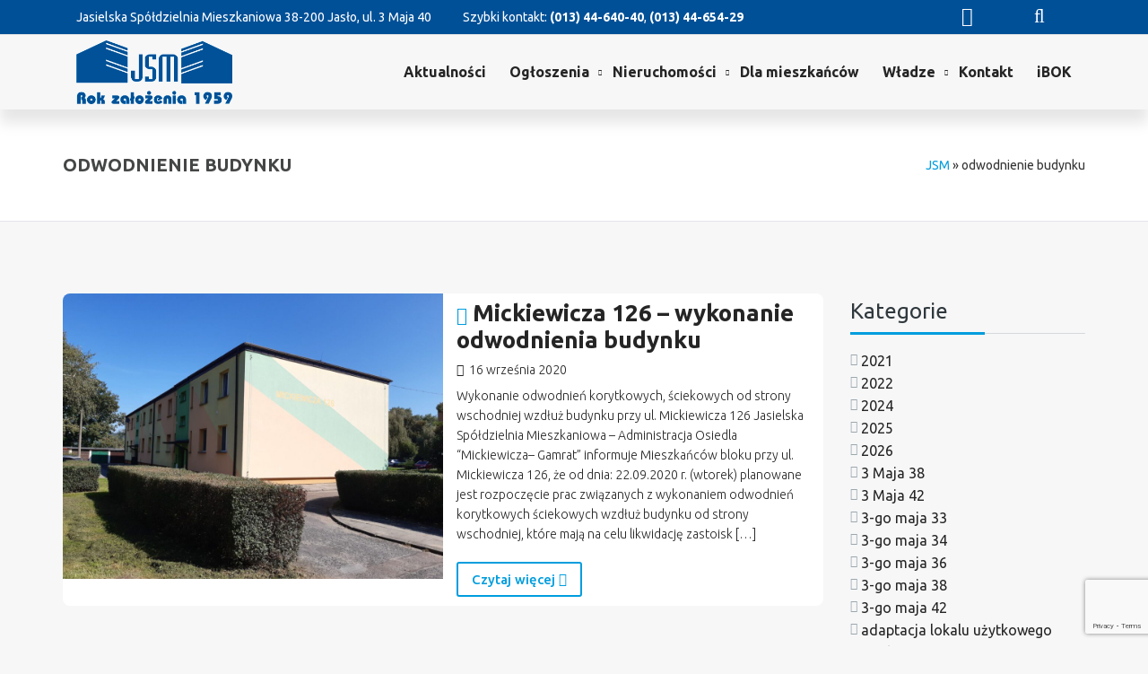

--- FILE ---
content_type: text/html; charset=UTF-8
request_url: https://jsm-jaslo.com.pl/tag/odwodnienie-budynku/
body_size: 28327
content:
<!DOCTYPE html>
<html lang="pl-PL">

<head>
    <meta charset="UTF-8">
    <meta name="viewport" content="width=device-width, initial-scale=1">

        <meta name='robots' content='index, follow, max-image-preview:large, max-snippet:-1, max-video-preview:-1' />

	<!-- This site is optimized with the Yoast SEO plugin v26.8 - https://yoast.com/product/yoast-seo-wordpress/ -->
	<title>odwodnienie budynku - Jasielska Spółdzielnia Mieszkaniowa</title>
	<meta name="description" content="odwodnienie budynku - Jasielska Spółdzielnia Mieszkaniowa w Jaśle" />
	<link rel="canonical" href="https://jsm-jaslo.com.pl/tag/odwodnienie-budynku/" />
	<meta property="og:locale" content="pl_PL" />
	<meta property="og:type" content="article" />
	<meta property="og:title" content="odwodnienie budynku - Jasielska Spółdzielnia Mieszkaniowa" />
	<meta property="og:description" content="odwodnienie budynku - Jasielska Spółdzielnia Mieszkaniowa w Jaśle" />
	<meta property="og:url" content="https://jsm-jaslo.com.pl/tag/odwodnienie-budynku/" />
	<meta property="og:site_name" content="Jasielska Spółdzielnia Mieszkaniowa" />
	<meta name="twitter:card" content="summary_large_image" />
	<script type="application/ld+json" class="yoast-schema-graph">{"@context":"https://schema.org","@graph":[{"@type":"CollectionPage","@id":"https://jsm-jaslo.com.pl/tag/odwodnienie-budynku/","url":"https://jsm-jaslo.com.pl/tag/odwodnienie-budynku/","name":"odwodnienie budynku - Jasielska Spółdzielnia Mieszkaniowa","isPartOf":{"@id":"https://jsm-jaslo.com.pl/#website"},"primaryImageOfPage":{"@id":"https://jsm-jaslo.com.pl/tag/odwodnienie-budynku/#primaryimage"},"image":{"@id":"https://jsm-jaslo.com.pl/tag/odwodnienie-budynku/#primaryimage"},"thumbnailUrl":"https://jsm-jaslo.com.pl/wp-content/uploads/2020/09/mickiewicza126.jpg","description":"odwodnienie budynku - Jasielska Spółdzielnia Mieszkaniowa w Jaśle","breadcrumb":{"@id":"https://jsm-jaslo.com.pl/tag/odwodnienie-budynku/#breadcrumb"},"inLanguage":"pl-PL"},{"@type":"ImageObject","inLanguage":"pl-PL","@id":"https://jsm-jaslo.com.pl/tag/odwodnienie-budynku/#primaryimage","url":"https://jsm-jaslo.com.pl/wp-content/uploads/2020/09/mickiewicza126.jpg","contentUrl":"https://jsm-jaslo.com.pl/wp-content/uploads/2020/09/mickiewicza126.jpg","width":2048,"height":1536,"caption":"Mickiewicza126"},{"@type":"BreadcrumbList","@id":"https://jsm-jaslo.com.pl/tag/odwodnienie-budynku/#breadcrumb","itemListElement":[{"@type":"ListItem","position":1,"name":"JSM","item":"https://jsm-jaslo.com.pl/"},{"@type":"ListItem","position":2,"name":"odwodnienie budynku"}]},{"@type":"WebSite","@id":"https://jsm-jaslo.com.pl/#website","url":"https://jsm-jaslo.com.pl/","name":"Jasielska Spółdzielnia Mieszkaniowa","description":"Jasielska Spółdzielnia Mieszkaniowa","publisher":{"@id":"https://jsm-jaslo.com.pl/#organization"},"potentialAction":[{"@type":"SearchAction","target":{"@type":"EntryPoint","urlTemplate":"https://jsm-jaslo.com.pl/?s={search_term_string}"},"query-input":{"@type":"PropertyValueSpecification","valueRequired":true,"valueName":"search_term_string"}}],"inLanguage":"pl-PL"},{"@type":"Organization","@id":"https://jsm-jaslo.com.pl/#organization","name":"Jasielska Spółdzielnia Mieszkaniowa","url":"https://jsm-jaslo.com.pl/","logo":{"@type":"ImageObject","inLanguage":"pl-PL","@id":"https://jsm-jaslo.com.pl/#/schema/logo/image/","url":"https://jsm-jaslo.com.pl/wp-content/uploads/2020/03/jsm-logo-1.png","contentUrl":"https://jsm-jaslo.com.pl/wp-content/uploads/2020/03/jsm-logo-1.png","width":653,"height":266,"caption":"Jasielska Spółdzielnia Mieszkaniowa"},"image":{"@id":"https://jsm-jaslo.com.pl/#/schema/logo/image/"},"sameAs":["https://www.facebook.com/Jasielska-Spółdzielnia-Mieszkaniowa-w-Jaśle-265965896752846/"]}]}</script>
	<!-- / Yoast SEO plugin. -->


<link rel='dns-prefetch' href='//maps.googleapis.com' />
<link rel='dns-prefetch' href='//fonts.googleapis.com' />
<link rel='preconnect' href='https://fonts.gstatic.com' crossorigin />
<link rel="alternate" type="application/rss+xml" title="Jasielska Spółdzielnia Mieszkaniowa &raquo; Kanał z wpisami" href="https://jsm-jaslo.com.pl/feed/" />
<link rel="alternate" type="application/rss+xml" title="Jasielska Spółdzielnia Mieszkaniowa &raquo; Kanał z komentarzami" href="https://jsm-jaslo.com.pl/comments/feed/" />
<link rel="alternate" type="application/rss+xml" title="Jasielska Spółdzielnia Mieszkaniowa &raquo; Kanał z wpisami otagowanymi jako odwodnienie budynku" href="https://jsm-jaslo.com.pl/tag/odwodnienie-budynku/feed/" />
<style id='wp-img-auto-sizes-contain-inline-css' type='text/css'>
img:is([sizes=auto i],[sizes^="auto," i]){contain-intrinsic-size:3000px 1500px}
/*# sourceURL=wp-img-auto-sizes-contain-inline-css */
</style>
<link rel='stylesheet' id='js_composer_front-css' href='https://jsm-jaslo.com.pl/wp-content/plugins/js_composer/assets/css/js_composer.min.css' type='text/css' media='all' />
<style id='wp-emoji-styles-inline-css' type='text/css'>

	img.wp-smiley, img.emoji {
		display: inline !important;
		border: none !important;
		box-shadow: none !important;
		height: 1em !important;
		width: 1em !important;
		margin: 0 0.07em !important;
		vertical-align: -0.1em !important;
		background: none !important;
		padding: 0 !important;
	}
/*# sourceURL=wp-emoji-styles-inline-css */
</style>
<style id='wp-block-library-inline-css' type='text/css'>
:root{--wp-block-synced-color:#7a00df;--wp-block-synced-color--rgb:122,0,223;--wp-bound-block-color:var(--wp-block-synced-color);--wp-editor-canvas-background:#ddd;--wp-admin-theme-color:#007cba;--wp-admin-theme-color--rgb:0,124,186;--wp-admin-theme-color-darker-10:#006ba1;--wp-admin-theme-color-darker-10--rgb:0,107,160.5;--wp-admin-theme-color-darker-20:#005a87;--wp-admin-theme-color-darker-20--rgb:0,90,135;--wp-admin-border-width-focus:2px}@media (min-resolution:192dpi){:root{--wp-admin-border-width-focus:1.5px}}.wp-element-button{cursor:pointer}:root .has-very-light-gray-background-color{background-color:#eee}:root .has-very-dark-gray-background-color{background-color:#313131}:root .has-very-light-gray-color{color:#eee}:root .has-very-dark-gray-color{color:#313131}:root .has-vivid-green-cyan-to-vivid-cyan-blue-gradient-background{background:linear-gradient(135deg,#00d084,#0693e3)}:root .has-purple-crush-gradient-background{background:linear-gradient(135deg,#34e2e4,#4721fb 50%,#ab1dfe)}:root .has-hazy-dawn-gradient-background{background:linear-gradient(135deg,#faaca8,#dad0ec)}:root .has-subdued-olive-gradient-background{background:linear-gradient(135deg,#fafae1,#67a671)}:root .has-atomic-cream-gradient-background{background:linear-gradient(135deg,#fdd79a,#004a59)}:root .has-nightshade-gradient-background{background:linear-gradient(135deg,#330968,#31cdcf)}:root .has-midnight-gradient-background{background:linear-gradient(135deg,#020381,#2874fc)}:root{--wp--preset--font-size--normal:16px;--wp--preset--font-size--huge:42px}.has-regular-font-size{font-size:1em}.has-larger-font-size{font-size:2.625em}.has-normal-font-size{font-size:var(--wp--preset--font-size--normal)}.has-huge-font-size{font-size:var(--wp--preset--font-size--huge)}.has-text-align-center{text-align:center}.has-text-align-left{text-align:left}.has-text-align-right{text-align:right}.has-fit-text{white-space:nowrap!important}#end-resizable-editor-section{display:none}.aligncenter{clear:both}.items-justified-left{justify-content:flex-start}.items-justified-center{justify-content:center}.items-justified-right{justify-content:flex-end}.items-justified-space-between{justify-content:space-between}.screen-reader-text{border:0;clip-path:inset(50%);height:1px;margin:-1px;overflow:hidden;padding:0;position:absolute;width:1px;word-wrap:normal!important}.screen-reader-text:focus{background-color:#ddd;clip-path:none;color:#444;display:block;font-size:1em;height:auto;left:5px;line-height:normal;padding:15px 23px 14px;text-decoration:none;top:5px;width:auto;z-index:100000}html :where(.has-border-color){border-style:solid}html :where([style*=border-top-color]){border-top-style:solid}html :where([style*=border-right-color]){border-right-style:solid}html :where([style*=border-bottom-color]){border-bottom-style:solid}html :where([style*=border-left-color]){border-left-style:solid}html :where([style*=border-width]){border-style:solid}html :where([style*=border-top-width]){border-top-style:solid}html :where([style*=border-right-width]){border-right-style:solid}html :where([style*=border-bottom-width]){border-bottom-style:solid}html :where([style*=border-left-width]){border-left-style:solid}html :where(img[class*=wp-image-]){height:auto;max-width:100%}:where(figure){margin:0 0 1em}html :where(.is-position-sticky){--wp-admin--admin-bar--position-offset:var(--wp-admin--admin-bar--height,0px)}@media screen and (max-width:600px){html :where(.is-position-sticky){--wp-admin--admin-bar--position-offset:0px}}

/*# sourceURL=wp-block-library-inline-css */
</style><style id='wp-block-paragraph-inline-css' type='text/css'>
.is-small-text{font-size:.875em}.is-regular-text{font-size:1em}.is-large-text{font-size:2.25em}.is-larger-text{font-size:3em}.has-drop-cap:not(:focus):first-letter{float:left;font-size:8.4em;font-style:normal;font-weight:100;line-height:.68;margin:.05em .1em 0 0;text-transform:uppercase}body.rtl .has-drop-cap:not(:focus):first-letter{float:none;margin-left:.1em}p.has-drop-cap.has-background{overflow:hidden}:root :where(p.has-background){padding:1.25em 2.375em}:where(p.has-text-color:not(.has-link-color)) a{color:inherit}p.has-text-align-left[style*="writing-mode:vertical-lr"],p.has-text-align-right[style*="writing-mode:vertical-rl"]{rotate:180deg}
/*# sourceURL=https://jsm-jaslo.com.pl/wp-includes/blocks/paragraph/style.min.css */
</style>
<style id='global-styles-inline-css' type='text/css'>
:root{--wp--preset--aspect-ratio--square: 1;--wp--preset--aspect-ratio--4-3: 4/3;--wp--preset--aspect-ratio--3-4: 3/4;--wp--preset--aspect-ratio--3-2: 3/2;--wp--preset--aspect-ratio--2-3: 2/3;--wp--preset--aspect-ratio--16-9: 16/9;--wp--preset--aspect-ratio--9-16: 9/16;--wp--preset--color--black: #000000;--wp--preset--color--cyan-bluish-gray: #abb8c3;--wp--preset--color--white: #ffffff;--wp--preset--color--pale-pink: #f78da7;--wp--preset--color--vivid-red: #cf2e2e;--wp--preset--color--luminous-vivid-orange: #ff6900;--wp--preset--color--luminous-vivid-amber: #fcb900;--wp--preset--color--light-green-cyan: #7bdcb5;--wp--preset--color--vivid-green-cyan: #00d084;--wp--preset--color--pale-cyan-blue: #8ed1fc;--wp--preset--color--vivid-cyan-blue: #0693e3;--wp--preset--color--vivid-purple: #9b51e0;--wp--preset--gradient--vivid-cyan-blue-to-vivid-purple: linear-gradient(135deg,rgb(6,147,227) 0%,rgb(155,81,224) 100%);--wp--preset--gradient--light-green-cyan-to-vivid-green-cyan: linear-gradient(135deg,rgb(122,220,180) 0%,rgb(0,208,130) 100%);--wp--preset--gradient--luminous-vivid-amber-to-luminous-vivid-orange: linear-gradient(135deg,rgb(252,185,0) 0%,rgb(255,105,0) 100%);--wp--preset--gradient--luminous-vivid-orange-to-vivid-red: linear-gradient(135deg,rgb(255,105,0) 0%,rgb(207,46,46) 100%);--wp--preset--gradient--very-light-gray-to-cyan-bluish-gray: linear-gradient(135deg,rgb(238,238,238) 0%,rgb(169,184,195) 100%);--wp--preset--gradient--cool-to-warm-spectrum: linear-gradient(135deg,rgb(74,234,220) 0%,rgb(151,120,209) 20%,rgb(207,42,186) 40%,rgb(238,44,130) 60%,rgb(251,105,98) 80%,rgb(254,248,76) 100%);--wp--preset--gradient--blush-light-purple: linear-gradient(135deg,rgb(255,206,236) 0%,rgb(152,150,240) 100%);--wp--preset--gradient--blush-bordeaux: linear-gradient(135deg,rgb(254,205,165) 0%,rgb(254,45,45) 50%,rgb(107,0,62) 100%);--wp--preset--gradient--luminous-dusk: linear-gradient(135deg,rgb(255,203,112) 0%,rgb(199,81,192) 50%,rgb(65,88,208) 100%);--wp--preset--gradient--pale-ocean: linear-gradient(135deg,rgb(255,245,203) 0%,rgb(182,227,212) 50%,rgb(51,167,181) 100%);--wp--preset--gradient--electric-grass: linear-gradient(135deg,rgb(202,248,128) 0%,rgb(113,206,126) 100%);--wp--preset--gradient--midnight: linear-gradient(135deg,rgb(2,3,129) 0%,rgb(40,116,252) 100%);--wp--preset--font-size--small: 13px;--wp--preset--font-size--medium: 20px;--wp--preset--font-size--large: 36px;--wp--preset--font-size--x-large: 42px;--wp--preset--spacing--20: 0.44rem;--wp--preset--spacing--30: 0.67rem;--wp--preset--spacing--40: 1rem;--wp--preset--spacing--50: 1.5rem;--wp--preset--spacing--60: 2.25rem;--wp--preset--spacing--70: 3.38rem;--wp--preset--spacing--80: 5.06rem;--wp--preset--shadow--natural: 6px 6px 9px rgba(0, 0, 0, 0.2);--wp--preset--shadow--deep: 12px 12px 50px rgba(0, 0, 0, 0.4);--wp--preset--shadow--sharp: 6px 6px 0px rgba(0, 0, 0, 0.2);--wp--preset--shadow--outlined: 6px 6px 0px -3px rgb(255, 255, 255), 6px 6px rgb(0, 0, 0);--wp--preset--shadow--crisp: 6px 6px 0px rgb(0, 0, 0);}:where(.is-layout-flex){gap: 0.5em;}:where(.is-layout-grid){gap: 0.5em;}body .is-layout-flex{display: flex;}.is-layout-flex{flex-wrap: wrap;align-items: center;}.is-layout-flex > :is(*, div){margin: 0;}body .is-layout-grid{display: grid;}.is-layout-grid > :is(*, div){margin: 0;}:where(.wp-block-columns.is-layout-flex){gap: 2em;}:where(.wp-block-columns.is-layout-grid){gap: 2em;}:where(.wp-block-post-template.is-layout-flex){gap: 1.25em;}:where(.wp-block-post-template.is-layout-grid){gap: 1.25em;}.has-black-color{color: var(--wp--preset--color--black) !important;}.has-cyan-bluish-gray-color{color: var(--wp--preset--color--cyan-bluish-gray) !important;}.has-white-color{color: var(--wp--preset--color--white) !important;}.has-pale-pink-color{color: var(--wp--preset--color--pale-pink) !important;}.has-vivid-red-color{color: var(--wp--preset--color--vivid-red) !important;}.has-luminous-vivid-orange-color{color: var(--wp--preset--color--luminous-vivid-orange) !important;}.has-luminous-vivid-amber-color{color: var(--wp--preset--color--luminous-vivid-amber) !important;}.has-light-green-cyan-color{color: var(--wp--preset--color--light-green-cyan) !important;}.has-vivid-green-cyan-color{color: var(--wp--preset--color--vivid-green-cyan) !important;}.has-pale-cyan-blue-color{color: var(--wp--preset--color--pale-cyan-blue) !important;}.has-vivid-cyan-blue-color{color: var(--wp--preset--color--vivid-cyan-blue) !important;}.has-vivid-purple-color{color: var(--wp--preset--color--vivid-purple) !important;}.has-black-background-color{background-color: var(--wp--preset--color--black) !important;}.has-cyan-bluish-gray-background-color{background-color: var(--wp--preset--color--cyan-bluish-gray) !important;}.has-white-background-color{background-color: var(--wp--preset--color--white) !important;}.has-pale-pink-background-color{background-color: var(--wp--preset--color--pale-pink) !important;}.has-vivid-red-background-color{background-color: var(--wp--preset--color--vivid-red) !important;}.has-luminous-vivid-orange-background-color{background-color: var(--wp--preset--color--luminous-vivid-orange) !important;}.has-luminous-vivid-amber-background-color{background-color: var(--wp--preset--color--luminous-vivid-amber) !important;}.has-light-green-cyan-background-color{background-color: var(--wp--preset--color--light-green-cyan) !important;}.has-vivid-green-cyan-background-color{background-color: var(--wp--preset--color--vivid-green-cyan) !important;}.has-pale-cyan-blue-background-color{background-color: var(--wp--preset--color--pale-cyan-blue) !important;}.has-vivid-cyan-blue-background-color{background-color: var(--wp--preset--color--vivid-cyan-blue) !important;}.has-vivid-purple-background-color{background-color: var(--wp--preset--color--vivid-purple) !important;}.has-black-border-color{border-color: var(--wp--preset--color--black) !important;}.has-cyan-bluish-gray-border-color{border-color: var(--wp--preset--color--cyan-bluish-gray) !important;}.has-white-border-color{border-color: var(--wp--preset--color--white) !important;}.has-pale-pink-border-color{border-color: var(--wp--preset--color--pale-pink) !important;}.has-vivid-red-border-color{border-color: var(--wp--preset--color--vivid-red) !important;}.has-luminous-vivid-orange-border-color{border-color: var(--wp--preset--color--luminous-vivid-orange) !important;}.has-luminous-vivid-amber-border-color{border-color: var(--wp--preset--color--luminous-vivid-amber) !important;}.has-light-green-cyan-border-color{border-color: var(--wp--preset--color--light-green-cyan) !important;}.has-vivid-green-cyan-border-color{border-color: var(--wp--preset--color--vivid-green-cyan) !important;}.has-pale-cyan-blue-border-color{border-color: var(--wp--preset--color--pale-cyan-blue) !important;}.has-vivid-cyan-blue-border-color{border-color: var(--wp--preset--color--vivid-cyan-blue) !important;}.has-vivid-purple-border-color{border-color: var(--wp--preset--color--vivid-purple) !important;}.has-vivid-cyan-blue-to-vivid-purple-gradient-background{background: var(--wp--preset--gradient--vivid-cyan-blue-to-vivid-purple) !important;}.has-light-green-cyan-to-vivid-green-cyan-gradient-background{background: var(--wp--preset--gradient--light-green-cyan-to-vivid-green-cyan) !important;}.has-luminous-vivid-amber-to-luminous-vivid-orange-gradient-background{background: var(--wp--preset--gradient--luminous-vivid-amber-to-luminous-vivid-orange) !important;}.has-luminous-vivid-orange-to-vivid-red-gradient-background{background: var(--wp--preset--gradient--luminous-vivid-orange-to-vivid-red) !important;}.has-very-light-gray-to-cyan-bluish-gray-gradient-background{background: var(--wp--preset--gradient--very-light-gray-to-cyan-bluish-gray) !important;}.has-cool-to-warm-spectrum-gradient-background{background: var(--wp--preset--gradient--cool-to-warm-spectrum) !important;}.has-blush-light-purple-gradient-background{background: var(--wp--preset--gradient--blush-light-purple) !important;}.has-blush-bordeaux-gradient-background{background: var(--wp--preset--gradient--blush-bordeaux) !important;}.has-luminous-dusk-gradient-background{background: var(--wp--preset--gradient--luminous-dusk) !important;}.has-pale-ocean-gradient-background{background: var(--wp--preset--gradient--pale-ocean) !important;}.has-electric-grass-gradient-background{background: var(--wp--preset--gradient--electric-grass) !important;}.has-midnight-gradient-background{background: var(--wp--preset--gradient--midnight) !important;}.has-small-font-size{font-size: var(--wp--preset--font-size--small) !important;}.has-medium-font-size{font-size: var(--wp--preset--font-size--medium) !important;}.has-large-font-size{font-size: var(--wp--preset--font-size--large) !important;}.has-x-large-font-size{font-size: var(--wp--preset--font-size--x-large) !important;}
/*# sourceURL=global-styles-inline-css */
</style>

<style id='classic-theme-styles-inline-css' type='text/css'>
/*! This file is auto-generated */
.wp-block-button__link{color:#fff;background-color:#32373c;border-radius:9999px;box-shadow:none;text-decoration:none;padding:calc(.667em + 2px) calc(1.333em + 2px);font-size:1.125em}.wp-block-file__button{background:#32373c;color:#fff;text-decoration:none}
/*# sourceURL=/wp-includes/css/classic-themes.min.css */
</style>
<link rel='stylesheet' id='contact-form-7-css' href='https://jsm-jaslo.com.pl/wp-content/plugins/contact-form-7/includes/css/styles.css' type='text/css' media='all' />
<link rel='stylesheet' id='cookie-notice-front-css' href='https://jsm-jaslo.com.pl/wp-content/plugins/cookie-notice/css/front.min.css' type='text/css' media='all' />
<link rel='stylesheet' id='wpc_community_directory_stylesheet-css' href='https://jsm-jaslo.com.pl/wp-content/plugins/custom-elements/elements.css' type='text/css' media='all' />
<link rel='stylesheet' id='style-shortcodes-inc-css' href='https://jsm-jaslo.com.pl/wp-content/plugins/modeltheme-framework/inc/shortcodes/shortcodes.css' type='text/css' media='all' />
<link rel='stylesheet' id='style-mt-mega-menu-css' href='https://jsm-jaslo.com.pl/wp-content/plugins/modeltheme-framework/css/mt-mega-menu.css' type='text/css' media='all' />
<link rel='stylesheet' id='style-select2-css' href='https://jsm-jaslo.com.pl/wp-content/plugins/modeltheme-framework/css/select2.min.css' type='text/css' media='all' />
<link rel='stylesheet' id='style-animations-css' href='https://jsm-jaslo.com.pl/wp-content/plugins/modeltheme-framework/css/animations.css' type='text/css' media='all' />
<link rel='stylesheet' id='extendify-utility-styles-css' href='https://jsm-jaslo.com.pl/wp-content/plugins/extendify/public/build/utility-minimum.css' type='text/css' media='all' />
<link rel='stylesheet' id='urbanpointwp-parent-style-css' href='https://jsm-jaslo.com.pl/wp-content/themes/urbanpointwp/style.css' type='text/css' media='all' />
<link rel='stylesheet' id='font-awesome-css' href='https://jsm-jaslo.com.pl/wp-content/themes/urbanpointwp/css/font-awesome.min.css' type='text/css' media='all' />
<link rel='stylesheet' id='urbanpointwp-responsive-css' href='https://jsm-jaslo.com.pl/wp-content/themes/urbanpointwp/css/responsive.css' type='text/css' media='all' />
<link rel='stylesheet' id='urbanpointwp-media-screens-css' href='https://jsm-jaslo.com.pl/wp-content/themes/urbanpointwp/css/media-screens.css' type='text/css' media='all' />
<link rel='stylesheet' id='owl-carousel-css' href='https://jsm-jaslo.com.pl/wp-content/themes/urbanpointwp/css/owl.carousel.css' type='text/css' media='all' />
<link rel='stylesheet' id='owl-theme-css' href='https://jsm-jaslo.com.pl/wp-content/themes/urbanpointwp/css/owl.theme.css' type='text/css' media='all' />
<link rel='stylesheet' id='animate-css' href='https://jsm-jaslo.com.pl/wp-content/themes/urbanpointwp/css/animate.css' type='text/css' media='all' />
<link rel='stylesheet' id='urbanpointwp-style-css' href='https://jsm-jaslo.com.pl/wp-content/themes/urbanpointwp/css/styles.css' type='text/css' media='all' />
<link rel='stylesheet' id='urbanpointwp-mt-style-css' href='https://jsm-jaslo.com.pl/wp-content/themes/urbanpointwp-child/style.css' type='text/css' media='all' />
<link rel='stylesheet' id='urbanpointwp-header-style-css' href='https://jsm-jaslo.com.pl/wp-content/themes/urbanpointwp/css/styles-headers.css' type='text/css' media='all' />
<link rel='stylesheet' id='urbanpointwp-footer-style-css' href='https://jsm-jaslo.com.pl/wp-content/themes/urbanpointwp/css/styles-footer.css' type='text/css' media='all' />
<link rel='stylesheet' id='sidebarEffects-css' href='https://jsm-jaslo.com.pl/wp-content/themes/urbanpointwp/css/sidebarEffects.css' type='text/css' media='all' />
<link rel='stylesheet' id='loaders-css' href='https://jsm-jaslo.com.pl/wp-content/themes/urbanpointwp/css/loaders.css' type='text/css' media='all' />
<link rel='stylesheet' id='rippler-css' href='https://jsm-jaslo.com.pl/wp-content/themes/urbanpointwp/css/rippler.min.css' type='text/css' media='all' />
<link rel='stylesheet' id='simple-line-icons-css' href='https://jsm-jaslo.com.pl/wp-content/themes/urbanpointwp/css/simple-line-icons.css' type='text/css' media='all' />
<link rel='stylesheet' id='js_composer-css' href='https://jsm-jaslo.com.pl/wp-content/themes/urbanpointwp/css/js_composer.css' type='text/css' media='all' />
<link rel='stylesheet' id='urbanpointwp-gutenberg-frontend-css' href='https://jsm-jaslo.com.pl/wp-content/themes/urbanpointwp/css/gutenberg-frontend.css' type='text/css' media='all' />
<link rel='stylesheet' id='urbanpointwp-fonts-css' href='//fonts.googleapis.com/css?family=Lato%3A100%2C100italic%2C300%2C300italic%2Cregular%2Citalic%2C700%2C700italic%2C900%2C900italic%2Clatin-ext%2Clatin%7CMontserrat%3Aregular%2C700%2Clatin%7CUbuntu%3A300%2C300italic%2Cregular%2Citalic%2C500%2C500italic%2C700%2C700italic%2Cgreek%2Clatin-ext%2Cgreek-ext%2Ccyrillic-ext%2Clatin%2Ccyrillic' type='text/css' media='all' />
<link rel='stylesheet' id='urbanpointwp-custom-style-css' href='https://jsm-jaslo.com.pl/wp-content/themes/urbanpointwp/css/custom-editor-style.css' type='text/css' media='all' />
<style id='urbanpointwp-custom-style-inline-css' type='text/css'>

			.is_header_semitransparent .navbar-default {
			    background: rgba(35, 35, 49, 0.2) none repeat scroll 0 0;
			}
			.is_header_semitransparent .sticky-wrapper.is-sticky .navbar-default {
			    background: rgba(35, 35, 49, 0.9) none repeat scroll 0 0;
			}.back-to-top {
				background: transparent url(https://jsm-jaslo.com.pl/wp-content/themes/urbanpointwp/images/mt-to-top-arrow.svg) no-repeat center center;
			}
    		.breadcrumb a::after {
	        	content: ">";
	    	}
		    .logo img,
		    .navbar-header .logo img {
		        max-width: 174px;
		    }

		    ::selection{
		        color: #ffffff;
		        background: #009ddc;
		    }
		    ::-moz-selection { /* Code for Firefox */
		        color: #ffffff;
		        background: #009ddc;
		    }

		    a{
		        color: #009ddc;
		    }
		    a:focus,
		    a:visited,
		    a:hover{
		        color: #007fb2;
		    }

		    /*------------------------------------------------------------------
		        COLOR
		    ------------------------------------------------------------------*/
		    a, 
		    a:hover, 
		    a:focus,
		    .mt_car--tax-type,
		    span.amount,
		    .widget_popular_recent_tabs .nav-tabs li.active a,
		    .widget_product_categories .cat-item:hover,
		    .widget_product_categories .cat-item a:hover,
		    .widget_archive li:hover,
		    .widget_archive li a:hover,
		    .widget_categories .cat-item:hover,
		    .widget_categories li a:hover,
		    .pricing-table.recomended .button.solid-button, 
		    .pricing-table .table-content:hover .button.solid-button,
		    .pricing-table.Recommended .button.solid-button, 
		    .pricing-table.recommended .button.solid-button, 
		    #sync2 .owl-item.synced .post_slider_title,
		    #sync2 .owl-item:hover .post_slider_title,
		    #sync2 .owl-item:active .post_slider_title,
		    .pricing-table.recomended .button.solid-button, 
		    .pricing-table .table-content:hover .button.solid-button,
		    .testimonial-author,
		    .testimonials-container blockquote::before,
		    .testimonials-container blockquote::after,
		    .post-author > a,
		    h2 span,
		    label.error,
		    .author-name,
		    .prev-next-post a:hover,
		    .prev-text,
		    .wpb_button.btn-filled:hover,
		    .next-text,
		    .social ul li a:hover i,
		    .wpcf7-form span.wpcf7-not-valid-tip,
		    .text-dark .statistics .stats-head *,
		    .wpb_button.btn-filled,
		    footer ul.menu li.menu-item a:hover,
		    .widget_meta a:hover,
		    .widget_pages a:hover,
		    .simple_sermon_content_top h4,
		    .mt_cars--single-main-pic .post-name > a,
		    .widget_recent_entries_with_thumbnail li:hover a,
		    .widget_recent_entries li a:hover,
		    .sidebar-content .widget_nav_menu li a:hover{
		        color: #009dde; /*Color: Main blue*/
		    }


		    /*------------------------------------------------------------------
		        BACKGROUND + BACKGROUND-COLOR
		    ------------------------------------------------------------------*/
		    .tagcloud > a:hover,
		    .modeltheme-icon-search,
		    .wpb_button::after,
		    .rotate45,
		    .latest-posts .post-date-day,
		    .latest-posts h3, 
		    .latest-tweets h3, 
		    .latest-videos h3,
		    .button.solid-button, 
		    button.vc_btn,
		    .pricing-table.recomended .table-content, 
		    .pricing-table .table-content:hover,
		    .pricing-table.Recommended .table-content, 
		    .pricing-table.recommended .table-content, 
		    .pricing-table.recomended .table-content, 
		    .pricing-table .table-content:hover,
		    .block-triangle,
		    .owl-theme .owl-controls .owl-page span,
		    body .vc_btn.vc_btn-blue, 
		    body a.vc_btn.vc_btn-blue, 
		    body button.vc_btn.vc_btn-blue,
		    .pagination .page-numbers.current,
		    .pagination .page-numbers:hover,
		    #subscribe > button[type='submit'],
		    .social-sharer > li:hover,
		    .prev-next-post a:hover .rotate45,
		    .masonry_banner.default-skin,
		    .form-submit input,
		    .member-header::before, 
		    .member-header::after,
		    .member-footer .social::before, 
		    .member-footer .social::after,
		    .subscribe > button[type='submit'],
		    .no-results input[type='submit'],
		    h3#reply-title::after,
		    .newspaper-info,
		    header.header1 .header-nav-actions .shop_cart,
		    .categories_shortcode .owl-controls .owl-buttons i:hover,
		    .widget-title:after,
		    h2.heading-bottom:after,
		    .single .content-car-heading:after,
		    .wpb_content_element .wpb_accordion_wrapper .wpb_accordion_header.ui-state-active,
		    #primary .main-content ul li:not(.rotate45)::before,
		    .wpcf7-form .wpcf7-submit,
		    ul.ecs-event-list li span,
		    #contact_form2 .solid-button.button,
		    .navbar-default .navbar-toggle .icon-bar,
		    .details-container > div.details-item .amount, .details-container > div.details-item ins,
		    .modeltheme-search .search-submit,
		    .pricing-table.recommended .table-content .title-pricing,
		    .pricing-table .table-content:hover .title-pricing,
		    .pricing-table.recommended .button.solid-button,
		    #navbar ul.sub-menu li a:hover,
		    .list-view .post-details .post-excerpt .more-link,
		    .post-category-date a[rel="tag"],
		    #navbar .mt-icon-list-item:hover,
		    .mt_car--single-gallery.mt_car--featured-single-gallery:hover,
		    footer .mc4wp-form-fields input[type="submit"],
		    .pricing-table .table-content:hover .button.solid-button,
		    footer .footer-top .menu .menu-item a::before,
		    .mt-car-search .submit .form-control,
		    .post-password-form input[type='submit'] {
		        background: #009dde;
		    }

		    .modeltheme-search.modeltheme-search-open .modeltheme-icon-search, 
		    .no-js .modeltheme-search .modeltheme-icon-search,
		    .modeltheme-icon-search:hover,
		    .latest-posts .post-date-month,
		    .button.solid-button:hover,
		    body .vc_btn.vc_btn-blue:hover, 
		    body a.vc_btn.vc_btn-blue:hover, 
		    .post-category-date a[rel="tag"]:hover,
		    .single-post-tags > a:hover,
		    body button.vc_btn.vc_btn-blue:hover,
		    .mt-car-search .submit .form-control:hover,
		    #contact_form2 .solid-button.button:hover,
		    .subscribe > button[type='submit']:hover,
		    footer .mc4wp-form-fields input[type="submit"]:hover,
		    .no-results input[type='submit']:hover,
		    ul.ecs-event-list li span:hover,
		    .pricing-table.recommended .table-content .price_circle,
		    .pricing-table .table-content:hover .price_circle,
		    #modal-search-form .modal-content input.search-input,
		    .wpcf7-form .wpcf7-submit:hover,
		    .form-submit input:hover,
		    .pricing-table.recommended .button.solid-button:hover,
		    .error-return-home.text-center > a:hover,
		    .pricing-table .table-content:hover .button.solid-button:hover,
		    .post-password-form input[type='submit']:hover {
		        background: #0078a8;
		    }
		    .tagcloud > a:hover{
		        background: #0078a8 !important;
		    }

		    .flickr_badge_image a::after,
		    .thumbnail-overlay,
		    .portfolio-hover,
		    .pastor-image-content .details-holder,
		    .item-description .holder-top,
		    blockquote::before {
		        background: 0.89;
		    }

		    /*------------------------------------------------------------------
		        BORDER-COLOR
		    ------------------------------------------------------------------*/
		    .comment-form input, 
		    .comment-form textarea,
		    .author-bio,
		    blockquote,
		    .widget_popular_recent_tabs .nav-tabs > li.active,
		    body .left-border, 
		    body .right-border,
		    body .member-header,
		    body .member-footer .social,
		    body .button[type='submit'],
		    .navbar ul li ul.sub-menu,
		    .wpb_content_element .wpb_tabs_nav li.ui-tabs-active,
		    #contact-us .form-control:focus,
		    .sale_banner_holder:hover,
		    .testimonial-img,
		    .wpcf7-form input:focus, 
		    .wpcf7-form textarea:focus,
		    .navbar-default .navbar-toggle:hover, 
		    .header_search_form,
		    .navbar-default .navbar-toggle{
		        border-color: #009dde; /*Color: Main blue */
		    }
/*# sourceURL=urbanpointwp-custom-style-inline-css */
</style>
<link rel='stylesheet' id='jquery-raty-style-css' href='https://jsm-jaslo.com.pl/wp-content/plugins/comments-ratings/css/jquery.raty.css' type='text/css' media='' />
<link rel='stylesheet' id='wp-featherlight-css' href='https://jsm-jaslo.com.pl/wp-content/plugins/wp-featherlight/css/wp-featherlight.min.css' type='text/css' media='all' />
<link rel="preload" as="style" href="https://fonts.googleapis.com/css?family=Ubuntu%7CLato&#038;display=swap" /><link rel="stylesheet" href="https://fonts.googleapis.com/css?family=Ubuntu%7CLato&#038;display=swap" media="print" onload="this.media='all'"><noscript><link rel="stylesheet" href="https://fonts.googleapis.com/css?family=Ubuntu%7CLato&#038;display=swap" /></noscript><script type="text/javascript" id="cookie-notice-front-js-before">
/* <![CDATA[ */
var cnArgs = {"ajaxUrl":"https:\/\/jsm-jaslo.com.pl\/wp-admin\/admin-ajax.php","nonce":"9ecc1f2fe4","hideEffect":"fade","position":"bottom","onScroll":false,"onScrollOffset":100,"onClick":false,"cookieName":"cookie_notice_accepted","cookieTime":2147483647,"cookieTimeRejected":86400,"globalCookie":false,"redirection":false,"cache":false,"revokeCookies":false,"revokeCookiesOpt":"automatic"};

//# sourceURL=cookie-notice-front-js-before
/* ]]> */
</script>
<script type="text/javascript" src="https://jsm-jaslo.com.pl/wp-content/plugins/cookie-notice/js/front.min.js" id="cookie-notice-front-js"></script>
<script type="text/javascript" src="https://jsm-jaslo.com.pl/wp-includes/js/jquery/jquery.min.js" id="jquery-core-js"></script>
<script type="text/javascript" src="https://jsm-jaslo.com.pl/wp-includes/js/jquery/jquery-migrate.min.js" id="jquery-migrate-js"></script>
<script type="text/javascript" src="https://jsm-jaslo.com.pl/wp-content/themes/urbanpointwp-child/scripts.js" id="custom-script-js"></script>
<script></script><link rel="https://api.w.org/" href="https://jsm-jaslo.com.pl/wp-json/" /><link rel="alternate" title="JSON" type="application/json" href="https://jsm-jaslo.com.pl/wp-json/wp/v2/tags/212" /><link rel="EditURI" type="application/rsd+xml" title="RSD" href="https://jsm-jaslo.com.pl/xmlrpc.php?rsd" />
<meta name="generator" content="Redux 4.5.10" /><!--[if IE 9]> <script>var _gambitParallaxIE9 = true;</script> <![endif]--><!-- Analytics by WP Statistics - https://wp-statistics.com -->
<meta name="generator" content="Powered by WPBakery Page Builder - drag and drop page builder for WordPress."/>
<link rel="icon" href="https://jsm-jaslo.com.pl/wp-content/uploads/2020/05/favicon-100x100.png" sizes="32x32" />
<link rel="icon" href="https://jsm-jaslo.com.pl/wp-content/uploads/2020/05/favicon.png" sizes="192x192" />
<link rel="apple-touch-icon" href="https://jsm-jaslo.com.pl/wp-content/uploads/2020/05/favicon.png" />
<meta name="msapplication-TileImage" content="https://jsm-jaslo.com.pl/wp-content/uploads/2020/05/favicon.png" />
<style id="redux_demo-dynamic-css" title="dynamic-css" class="redux-options-output">.urbanpointwp_preloader_holder{background-color:#009dde;}.fixed-sidebar-menu{background-color:rgba(0,157,220,0.89);}#navbar .menu-item > a,
                                .navbar-nav .search_products a,
                                .navbar-default .navbar-nav > li > a:hover, .navbar-default .navbar-nav > li > a:focus,
                                .navbar-default .navbar-nav > li > a{color:#252525;}#navbar .menu-item.selected > a, #navbar .menu-item:hover > a{color:#009ddc;}#navbar .sub-menu, .navbar ul li ul.sub-menu{background-color:#f7f7f7;}#navbar ul.sub-menu li a{color:#252525;}#navbar ul.sub-menu li a:hover{background-color:transparent;}#navbar ul.sub-menu li a:hover{color:#009ddc;}body{font-family:Ubuntu;}h1,h1 span{font-family:Ubuntu;line-height:36px;font-size:36px;}h2{font-family:Ubuntu;line-height:30px;font-size:30px;}h3{font-family:Ubuntu;line-height:24px;font-size:24px;}h4{font-family:Ubuntu;line-height:18px;font-size:18px;}h5{font-family:Ubuntu;line-height:14px;font-size:14px;}h6{font-family:Ubuntu;line-height:12px;font-size:12px;}input,textarea{font-family:Ubuntu;}input[type="submit"]{font-family:Ubuntu;}.navbar-default{background-color:#f7f7f7;}header{color:#FFFFFF;}.fixed-sidebar-menu{background-color:rgba(255,255,255,0.95);}footer .footer-top{background-color:#01172c;}footer .footer-top h1.widget-title, footer .footer-top h3.widget-title, footer .footer-top .widget-title{color:#ffffff;}.footer-row-1{padding-top:90px;padding-bottom:90px;}.footer-row-1{margin-top:0px;margin-bottom:0px;}.footer-row-1{border-top:0px solid #515b5e;border-bottom:0px solid #515b5e;border-left:0px solid #515b5e;border-right:0px solid #515b5e;}footer .footer{background-color:#303030;}footer .footer h1.widget-title, footer .footer h3.widget-title, footer .footer .widget-title{color:#ffffff;}.single article .article-content p{font-family:Lato;line-height:29px;color:#454646;font-size:18px;}.vc_tta-color-grey.vc_tta-style-classic .vc_tta-tab.vc_active > a{color:#666666;}.vc_tta-color-grey.vc_tta-style-classic.vc_tta-tabs .vc_tta-panels,
                                            .vc_tta-color-grey.vc_tta-style-classic .vc_tta-tab.vc_active > a{background-color:#f8f8f8;}.vc_tta-color-grey.vc_tta-style-classic.vc_tta-tabs .vc_tta-panels, 
                                        .vc_tta-color-grey.vc_tta-style-classic.vc_tta-tabs .vc_tta-panels::after, 
                                        .vc_tta-color-grey.vc_tta-style-classic.vc_tta-tabs .vc_tta-panels::before,
                                        .vc_tta-color-grey.vc_tta-style-classic .vc_tta-tab.vc_active > a{border-color:#f0f0f0;}.vc_tta-color-grey.vc_tta-style-classic .vc_tta-tab > a{color:#666666;}.vc_tta-color-grey.vc_tta-style-classic .vc_tta-tab > a{background-color:#ebebeb;}.vc_tta-color-grey.vc_tta-style-classic .vc_tta-tab > a{border-color:#e3e3e3;}blockquote{background-color:#f6f6f6;}blockquote{border-color:#009dde;}.vc_tta-color-grey.vc_tta-style-classic .vc_tta-panel .vc_tta-panel-title > a{color:#666666;}.vc_tta-color-grey.vc_tta-style-classic .vc_tta-panel .vc_tta-panel-heading{background-color:#f8f8f8;}.vc_tta-color-grey.vc_tta-style-classic .vc_tta-panel .vc_tta-panel-heading{border-color:#f0f0f0;}.vc_tta-color-grey.vc_tta-style-classic .vc_tta-tab.vc_active > a{color:#666666;}.vc_tta-color-grey.vc_tta-style-classic .vc_tta-panel.vc_active .vc_tta-panel-heading,
                                            .vc_tta-color-grey.vc_tta-style-classic .vc_tta-panel .vc_tta-panel-body,
                                            .vc_tta-color-grey.vc_tta-style-classic .vc_tta-panel .vc_tta-panel-heading:focus, 
                                            .vc_tta-color-grey.vc_tta-style-classic .vc_tta-panel .vc_tta-panel-heading:hover{background-color:#f8f8f8;}.vc_tta-color-grey.vc_tta-style-classic .vc_tta-panel.vc_active .vc_tta-panel-heading,
                                        .vc_tta-color-grey.vc_tta-style-classic .vc_tta-panel .vc_tta-panel-body, 
                                        .vc_tta-color-grey.vc_tta-style-classic .vc_tta-panel .vc_tta-panel-body::after, 
                                        .vc_tta-color-grey.vc_tta-style-classic .vc_tta-panel .vc_tta-panel-body::before{border-color:#f0f0f0;}</style><noscript><style> .wpb_animate_when_almost_visible { opacity: 1; }</style></noscript><link rel='stylesheet' id='redux-custom-fonts-css' href='//jsm-jaslo.com.pl/wp-content/uploads/redux/custom-fonts/fonts.css' type='text/css' media='all' />
</head>

<body class="archive tag tag-odwodnienie-budynku tag-212 wp-theme-urbanpointwp wp-child-theme-urbanpointwp-child cookies-not-set wp-featherlight-captions       is_nav_sticky header1   wpb-js-composer js-comp-ver-8.7.2 vc_responsive">


    

    

        <!-- Fixed Search Form -->
    <div class="fixed-search-overlay">
        <!-- Close Sidebar Menu + Close Overlay -->
        <i class="icon-close icons"></i>
        <!-- INSIDE SEARCH OVERLAY -->
        <div class="fixed-search-inside">
            <div class="modeltheme-search">
                <form method="GET" action="https://jsm-jaslo.com.pl/">
                    <input class="search-input" placeholder="Wpisz szukaną frazę..." type="search" value="" name="s" id="search" />
                    <i class="fa fa-search"></i>
                </form>
                <div class="sub-search">
                    <span>Szukaj</span>
                </div>
            </div>        </div>
    </div>
    

    
    <!-- PAGE #page -->
    <div id="page" class="hfeed site">
        <header class="header1">
  <div class="container logo-infos">
    <div class="row">

    <div class="col-md-10 col-xs-9 info">
      <span><span class="breaker">Jasielska Spółdzielnia Mieszkaniowa </span><span class="breaker">38-200 Jasło, ul. 3 Maja 40</span></span>
      <span><span class="breaker">Szybki kontakt: </span><span class="breaker"><a href="tel:0134464040" data-wpel-link="internal">(013) 44-640-40</a>, </span><span class="breaker"><a href="tel:0134465429" data-wpel-link="internal">(013) 44-654-29</a></span></span>
		</div>

	      <!-- NAV ACTIONS -->
            <div class="navbar-collapse actions collapse col-md-2  col-xs-3">
                <div class="header-nav-actions">

                  
                  <span><a href="https://www.facebook.com/Jasielska-Sp%C3%B3%C5%82dzielnia-Mieszkaniowa-w-Ja%C5%9Ble-265965896752846/" data-wpel-link="external" target="_blank" rel="nofollow external noopener noreferrer"><i class="fa fa-fw fa-facebook"></i></a></span>
                                      <a id="szukaj" href="#" class="mt-search-iconX">
                      <i class="fa fa-search" aria-hidden="true"></i>
                    </a>
                  
                </div>
                
            </div>

    </div>
   </div>


  <!-- BOTTOM BAR -->
  <nav class="navbar navbar-default" id="modeltheme-main-head">
    <div class="container">
        <div class="row">

          <!-- LOGO -->
          <div class="navbar-header col-md-3">
            <button type="button" class="navbar-toggle collapsed" data-toggle="collapse" data-target="#navbar" aria-expanded="false" aria-controls="navbar">
                <span class="sr-only">Toggle navigation</span>
                <span class="icon-bar"></span>
                <span class="icon-bar"></span>
                <span class="icon-bar"></span>
            </button>

                          <h1 class="logo">
                  <a href="https://jsm-jaslo.com.pl" data-wpel-link="internal">
                      <img src="https://jsm-jaslo.com.pl/wp-content/uploads/2020/03/jsm-logo-1.png" alt="Jasielska Spółdzielnia Mieszkaniowa" />
                  </a>
              </h1>
                      </div>

          <!-- NAV MENU -->
          <div id="navbar" class="navbar-collapse collapse col-md-9">
            <ul class="menu nav navbar-nav pull-right nav-effect nav-menu">
              <li id="menu-item-8946" class="menu-item menu-item-type-post_type menu-item-object-page current_page_parent menu-item-8946"><a href="https://jsm-jaslo.com.pl/aktualnosci/" data-wpel-link="internal">Aktualności</a></li>
<li id="menu-item-8255" class="menu-item menu-item-type-custom menu-item-object-custom menu-item-has-children menu-item-8255"><a>Ogłoszenia</a>
<ul class="sub-menu">
	<li id="menu-item-8260" class="menu-item menu-item-type-custom menu-item-object-custom menu-item-8260"><a href="/kategoria/ogloszenia/" data-wpel-link="internal">Ogłoszenia</a></li>
	<li id="menu-item-8540" class="menu-item menu-item-type-custom menu-item-object-custom menu-item-8540"><a href="/kategoria/przetargi/" data-wpel-link="internal">Przetargi</a></li>
</ul>
</li>
<li id="menu-item-8541" class="menu-item menu-item-type-custom menu-item-object-custom menu-item-has-children menu-item-8541"><a href="/nieruchomosci/" data-wpel-link="internal">Nieruchomości</a>
<ul class="sub-menu">
	<li id="menu-item-8542" class="menu-item menu-item-type-custom menu-item-object-custom menu-item-has-children menu-item-8542"><a href="/nieruchomosci/dostepne/" data-wpel-link="internal">Dostępne nieruchomości</a>
	<ul class="sub-menu">
		<li id="menu-item-9182" class="menu-item menu-item-type-custom menu-item-object-custom menu-item-9182"><a href="/nieruchomosci/lokale-mieszkalne/" data-wpel-link="internal">Lokale Mieszkalne</a></li>
		<li id="menu-item-9183" class="menu-item menu-item-type-custom menu-item-object-custom menu-item-9183"><a href="/nieruchomosci/inne/" data-wpel-link="internal">Inne</a></li>
	</ul>
</li>
	<li id="menu-item-8543" class="menu-item menu-item-type-custom menu-item-object-custom menu-item-has-children menu-item-8543"><a href="/inwestycje/" data-wpel-link="internal">Inwestycje</a>
	<ul class="sub-menu">
		<li id="menu-item-8544" class="menu-item menu-item-type-custom menu-item-object-custom menu-item-8544"><a href="/inwestycje/realizowane/" data-wpel-link="internal">Realizacja</a></li>
		<li id="menu-item-8545" class="menu-item menu-item-type-custom menu-item-object-custom menu-item-8545"><a href="/inwestycje/planowane/" data-wpel-link="internal">Planowane</a></li>
	</ul>
</li>
</ul>
</li>
<li id="menu-item-8547" class="menu-item menu-item-type-post_type menu-item-object-page menu-item-8547"><a href="https://jsm-jaslo.com.pl/dla-mieszkancow/" data-wpel-link="internal">Dla mieszkańców</a></li>
<li id="menu-item-8705" class="menu-item menu-item-type-custom menu-item-object-custom menu-item-has-children menu-item-8705"><a href="/wladze/" data-wpel-link="internal">Władze</a>
<ul class="sub-menu">
	<li id="menu-item-8706" class="menu-item menu-item-type-custom menu-item-object-custom menu-item-8706"><a href="/wladze/zarzad/" data-wpel-link="internal">Zarząd</a></li>
	<li id="menu-item-8707" class="menu-item menu-item-type-custom menu-item-object-custom menu-item-8707"><a href="/wladze/rada-nadzorcza/" data-wpel-link="internal">Rada Nadzorcza</a></li>
	<li id="menu-item-8708" class="menu-item menu-item-type-custom menu-item-object-custom menu-item-8708"><a href="/wladze/walne-zgromadzenie-czlonkow-jsm/" data-wpel-link="internal">Walne</a></li>
	<li id="menu-item-8709" class="menu-item menu-item-type-custom menu-item-object-custom menu-item-8709"><a href="/kontakt/#administracje-osiedlowe" data-wpel-link="internal">Administracje osiedlowe</a></li>
</ul>
</li>
<li id="menu-item-8259" class="menu-item menu-item-type-custom menu-item-object-custom menu-item-8259"><a href="/kontakt/" data-wpel-link="internal">Kontakt</a></li>
<li id="menu-item-8341" class="menu-item menu-item-type-custom menu-item-object-custom menu-item-8341"><a href="https://ibok.jsm-jaslo.com.pl/Login.aspx" data-wpel-link="external" target="_blank" rel="nofollow external noopener noreferrer">iBOK</a></li>
            </ul>
          </div>

        </div>
    </div>
  </nav>
</header>

<!-- HEADER TITLE BREADCRUBS SECTION -->
<div class="header-title-breadcrumb relative"><div class="header-title-breadcrumb-overlay text-center">
                        <div class="container">
                            <div class="row">
                                <div class="col-6 text-left"><h1>odwodnienie budynku</h1></div><div id="breadcrumbs"><span><span><a href="https://jsm-jaslo.com.pl/" data-wpel-link="internal">JSM</a></span> » <span class="breadcrumb_last" aria-current="page">odwodnienie budynku</span></span></div>                            </div>
                        </div>
                    </div></div><div class="clearfix"></div>
<!-- Page content -->
<div class="high-padding">
    <!-- Blog content -->
    <div class="container blog-posts">
        <div class="vc_row">

            
            <div class="col-md-9 main-content">
                            <div class="vc_row">
                                        
                                                                                    <div class='odd-post clear_both_class'>
                            
<article id="post-10263" class="single-post col-md-12 list-view post-10263 post type-post status-publish format-standard has-post-thumbnail hentry category-ogloszenia tag-mickiewicza-126 tag-odwodnienie-budynku" > 
    <div class="blog_custom">

        

                        <!-- ////////content for LIST View//////// -->
                                                                                    <!-- POST THUMBNAIL -->
                                
                                    <div class="col-md-6 post-thumbnail">
                                        <a href="https://jsm-jaslo.com.pl/mickiewicza-126-wykonanie-odwodnienia-budynku/" class="relative" data-wpel-link="internal">
                                            <div class="grid">
          <figure class="effect-apollo">
            <img class="blog_post_image" src="https://jsm-jaslo.com.pl/wp-content/uploads/2020/09/mickiewicza126-1024x768.jpg" alt="Mickiewicza 126 &#8211; wykonanie odwodnienia budynku" />
            <figcaption></figcaption>
          </figure>
        </div>                                        </a>
                                    </div>

                                                                
                            <!-- POST DETAILS -->
                            
                            <div class="col-md-6 post-details">

                            
                                <h3 class="post-name row">
                                    <a title="Mickiewicza 126 &#8211; wykonanie odwodnienia budynku" href="https://jsm-jaslo.com.pl/mickiewicza-126-wykonanie-odwodnienia-budynku/" data-wpel-link="internal">
                                        <span class="post-sticky-label">
                                            <i class="fa fa-bookmark"></i>
                                        </span>
                                        Mickiewicza 126 &#8211; wykonanie odwodnienia budynku                                    </a>
                                </h3>
                                
                                <div class="post-category-comment-date row">
                                    <span class="post-date">
                                        <a title="Mickiewicza 126 &#8211; wykonanie odwodnienia budynku" href="https://jsm-jaslo.com.pl/mickiewicza-126-wykonanie-odwodnienia-budynku/" data-wpel-link="internal">
                                            <i class="icon-calendar"></i>
                                            16 września 2020                                        </a>
                                    </span>
                                                                    </div>

                                <div class="post-excerpt row">
                                <p>Wykonanie odwodnień korytkowych, ściekowych od strony wschodniej wzdłuż budynku przy ul. Mickiewicza 126 Jasielska Spółdzielnia Mieszkaniowa &#8211; Administracja Osiedla &#8220;Mickiewicza– Gamrat&#8221; informuje Mieszkańców bloku przy ul. Mickiewicza 126, że od dnia: 22.09.2020 r. (wtorek) planowane jest rozpoczęcie prac związanych z wykonaniem odwodnień korytkowych ściekowych wzdłuż budynku od strony wschodniej, które mają na celu likwidację zastoisk [&hellip;]</p>
                                <p><a href="https://jsm-jaslo.com.pl/mickiewicza-126-wykonanie-odwodnienia-budynku/" class="more-link" data-wpel-link="internal">Czytaj więcej <i class="fa fa-long-arrow-right" aria-hidden="true"></i></a></p>
                                                                </div>
                            </div>


                        <!-- ////////content for GRID View//////// -->
                        
        
    </div>
</article>                                                    </div>
                                        
                                        <div class="modeltheme-pagination-holder col-md-12">             
                        <div class="modeltheme-pagination pagination">             
                                                    </div>
                    </div>
                </div>
                        </div>

                            <div class="col-md-3 sidebar-content"><aside id="custom_html-4" class="widget_text widget widget_custom_html"><div class="textwidget custom-html-widget"><div id="kategorie-side" class="widget widget_categories"><p class="widget-title">Kategorie</p><ul><li class="cat-item d-0 291"><a href="https://jsm-jaslo.com.pl/tag/2021/" data-wpel-link="internal">2021</a></li><li class="cat-item d-0 351"><a href="https://jsm-jaslo.com.pl/tag/2022/" data-wpel-link="internal">2022</a></li><li class="cat-item d-0 418"><a href="https://jsm-jaslo.com.pl/tag/2024/" data-wpel-link="internal">2024</a></li><li class="cat-item d-0 533"><a href="https://jsm-jaslo.com.pl/tag/2025/" data-wpel-link="internal">2025</a></li><li class="cat-item d-0 555"><a href="https://jsm-jaslo.com.pl/tag/2026/" data-wpel-link="internal">2026</a></li><li class="cat-item d-0 203"><a href="https://jsm-jaslo.com.pl/tag/3-maja-38/" data-wpel-link="internal">3 Maja 38</a></li><li class="cat-item d-0 204"><a href="https://jsm-jaslo.com.pl/tag/3-maja-42/" data-wpel-link="internal">3 Maja 42</a></li><li class="cat-item d-0 123"><a href="https://jsm-jaslo.com.pl/tag/3-go-maja-33/" data-wpel-link="internal">3-go maja 33</a></li><li class="cat-item d-0 161"><a href="https://jsm-jaslo.com.pl/tag/3-go-maja-34/" data-wpel-link="internal">3-go maja 34</a></li><li class="cat-item d-0 162"><a href="https://jsm-jaslo.com.pl/tag/3-go-maja-36/" data-wpel-link="internal">3-go maja 36</a></li><li class="cat-item d-0 280"><a href="https://jsm-jaslo.com.pl/tag/3-go-maja-38/" data-wpel-link="internal">3-go maja 38</a></li><li class="cat-item d-0 175"><a href="https://jsm-jaslo.com.pl/tag/3-go-maja-42/" data-wpel-link="internal">3-go maja 42</a></li><li class="cat-item d-0 438"><a href="https://jsm-jaslo.com.pl/tag/adaptacja-lokalu-uzytkowego/" data-wpel-link="internal">adaptacja lokalu użytkowego</a></li><li class="cat-item d-0 343"><a href="https://jsm-jaslo.com.pl/tag/artykul/" data-wpel-link="internal">artykuł</a></li><li class="cat-item d-0 357"><a href="https://jsm-jaslo.com.pl/tag/asfaltowanie/" data-wpel-link="internal">asfaltowanie</a></li><li class="cat-item d-0 302"><a href="https://jsm-jaslo.com.pl/tag/atc/" data-wpel-link="internal">atc</a></li><li class="cat-item d-0 270"><a href="https://jsm-jaslo.com.pl/tag/awaria/" data-wpel-link="internal">awaria</a></li><li class="cat-item d-0 512"><a href="https://jsm-jaslo.com.pl/tag/azart/" data-wpel-link="internal">AZART</a></li><li class="cat-item d-0 428"><a href="https://jsm-jaslo.com.pl/tag/baczynskiego/" data-wpel-link="internal">Baczyńskiego</a></li><li class="cat-item d-0 391"><a href="https://jsm-jaslo.com.pl/tag/baczynskiego-15/" data-wpel-link="internal">Baczyńskiego 15</a></li><li class="cat-item d-0 214"><a href="https://jsm-jaslo.com.pl/tag/baczynskiego-25/" data-wpel-link="internal">Baczyńskiego 25</a></li><li class="cat-item d-0 201"><a href="https://jsm-jaslo.com.pl/tag/baczynskiego-27/" data-wpel-link="internal">Baczyńskiego 27</a></li><li class="cat-item d-0 128"><a href="https://jsm-jaslo.com.pl/tag/bedmarska-5/" data-wpel-link="internal">bedmarska 5</a></li><li class="cat-item d-0 356"><a href="https://jsm-jaslo.com.pl/tag/bednarska/" data-wpel-link="internal">Bednarska</a></li><li class="cat-item d-0 312"><a href="https://jsm-jaslo.com.pl/tag/bednarska-11/" data-wpel-link="internal">Bednarska 11</a></li><li class="cat-item d-0 130"><a href="https://jsm-jaslo.com.pl/tag/bednarska-5/" data-wpel-link="internal">bednarska 5</a></li><li class="cat-item d-0 206"><a href="https://jsm-jaslo.com.pl/tag/bednarska-7/" data-wpel-link="internal">Bednarska 7</a></li><li class="cat-item d-0 301"><a href="https://jsm-jaslo.com.pl/tag/bednarska-9/" data-wpel-link="internal">Bednarska 9</a></li><li class="cat-item d-0 404"><a href="https://jsm-jaslo.com.pl/tag/bialkowanie/" data-wpel-link="internal">białkowanie</a></li><li class="cat-item d-0 435"><a href="https://jsm-jaslo.com.pl/tag/bialkowanie-korytarzy-piwnicznych/" data-wpel-link="internal">białkowanie korytarzy piwnicznych</a></li><li class="cat-item d-0 106"><a href="https://jsm-jaslo.com.pl/tag/biecz/" data-wpel-link="internal">biecz</a></li><li class="cat-item d-0 557"><a href="https://jsm-jaslo.com.pl/tag/bon-cieplowniczy/" data-wpel-link="internal">bon ciepłowniczy</a></li><li class="cat-item d-0 495"><a href="https://jsm-jaslo.com.pl/tag/brak-mozliwosci-przejazdu/" data-wpel-link="internal">brak możliwości przejazdu</a></li><li class="cat-item d-0 381"><a href="https://jsm-jaslo.com.pl/tag/brak-pradu/" data-wpel-link="internal">brak prądu</a></li><li class="cat-item d-0 430"><a href="https://jsm-jaslo.com.pl/tag/brak-przejazdu/" data-wpel-link="internal">brak przejazdu</a></li><li class="cat-item d-0 118"><a href="https://jsm-jaslo.com.pl/tag/budowa/" data-wpel-link="internal">budowa</a></li><li class="cat-item d-0 437"><a href="https://jsm-jaslo.com.pl/tag/budowa-budynkow-mieszkalnych/" data-wpel-link="internal">budowa budynków mieszkalnych</a></li><li class="cat-item d-0 359"><a href="https://jsm-jaslo.com.pl/tag/ccw/" data-wpel-link="internal">ccw</a></li><li class="cat-item d-0 271"><a href="https://jsm-jaslo.com.pl/tag/centralne-ogrzewanie/" data-wpel-link="internal">centralne ogrzewanie</a></li><li class="cat-item d-0 537"><a href="https://jsm-jaslo.com.pl/tag/chopina-13/" data-wpel-link="internal">Chopina 13</a></li><li class="cat-item d-0 535"><a href="https://jsm-jaslo.com.pl/tag/chopina-15/" data-wpel-link="internal">Chopina 15</a></li><li class="cat-item d-0 552"><a href="https://jsm-jaslo.com.pl/tag/chopina-20/" data-wpel-link="internal">Chopina 20</a></li><li class="cat-item d-0 551"><a href="https://jsm-jaslo.com.pl/tag/chopina-24/" data-wpel-link="internal">Chopina 24</a></li><li class="cat-item d-0 272"><a href="https://jsm-jaslo.com.pl/tag/ciepla-woda/" data-wpel-link="internal">ciepła woda</a></li><li class="cat-item d-0 503"><a href="https://jsm-jaslo.com.pl/tag/czarni-jaslo/" data-wpel-link="internal">Czarni Jasło</a></li><li class="cat-item d-0 167"><a href="https://jsm-jaslo.com.pl/tag/czynsze/" data-wpel-link="internal">czynsze</a></li><li class="cat-item d-0 241"><a href="https://jsm-jaslo.com.pl/tag/czyszczenie-przewodow-kominowych/" data-wpel-link="internal">czyszczenie przewodów kominowych</a></li><li class="cat-item d-0 409"><a href="https://jsm-jaslo.com.pl/tag/daszek/" data-wpel-link="internal">daszek</a></li><li class="cat-item d-0 440"><a href="https://jsm-jaslo.com.pl/tag/daszki-nad-balkonami/" data-wpel-link="internal">daszki nad balkonami</a></li><li class="cat-item d-0 415"><a href="https://jsm-jaslo.com.pl/tag/demontaz-komory-cieplowniczej/" data-wpel-link="internal">demontaż komory ciepłowniczej</a></li><li class="cat-item d-0 265"><a href="https://jsm-jaslo.com.pl/tag/demontaz-plotkow/" data-wpel-link="internal">demontaż płotków</a></li><li class="cat-item d-0 429"><a href="https://jsm-jaslo.com.pl/tag/do/" data-wpel-link="internal">do</a></li><li class="cat-item d-0 311"><a href="https://jsm-jaslo.com.pl/tag/do-wynajecia/" data-wpel-link="internal">do wynajęcia</a></li><li class="cat-item d-0 139"><a href="https://jsm-jaslo.com.pl/tag/docieplenie/" data-wpel-link="internal">docieplenie</a></li><li class="cat-item d-0 100"><a href="https://jsm-jaslo.com.pl/tag/docieplenie-budynku/" data-wpel-link="internal">docieplenie budynku</a></li><li class="cat-item d-0 289"><a href="https://jsm-jaslo.com.pl/tag/docieplenie-loggii/" data-wpel-link="internal">docieplenie loggii</a></li><li class="cat-item d-0 358"><a href="https://jsm-jaslo.com.pl/tag/docieplenie-stropodachu/" data-wpel-link="internal">docieplenie stropodachu</a></li><li class="cat-item d-0 157"><a href="https://jsm-jaslo.com.pl/tag/docieplenie-stropow-piwnic/" data-wpel-link="internal">docieplenie stropów piwnic</a></li><li class="cat-item d-0 373"><a href="https://jsm-jaslo.com.pl/tag/dodatek-weglowy/" data-wpel-link="internal">dodatek węglowy</a></li><li class="cat-item d-0 188"><a href="https://jsm-jaslo.com.pl/tag/domek-szeregowy/" data-wpel-link="internal">domek szeregowy</a></li><li class="cat-item d-0 126"><a href="https://jsm-jaslo.com.pl/tag/domofon/" data-wpel-link="internal">domofon</a></li><li class="cat-item d-0 347"><a href="https://jsm-jaslo.com.pl/tag/dostawa-materialow/" data-wpel-link="internal">dostawa materiałów</a></li><li class="cat-item d-0 421"><a href="https://jsm-jaslo.com.pl/tag/dostawa-wody/" data-wpel-link="internal">dostawa wody</a></li><li class="cat-item d-0 172"><a href="https://jsm-jaslo.com.pl/tag/ducala-20/" data-wpel-link="internal">ducala 20</a></li><li class="cat-item d-0 313"><a href="https://jsm-jaslo.com.pl/tag/dworcowa-4/" data-wpel-link="internal">Dworcowa 4</a></li><li class="cat-item d-0 220"><a href="https://jsm-jaslo.com.pl/tag/dyzur/" data-wpel-link="internal">Dyżur</a></li><li class="cat-item d-0 376"><a href="https://jsm-jaslo.com.pl/tag/dyzury/" data-wpel-link="internal">dyżury</a></li><li class="cat-item d-0 491"><a href="https://jsm-jaslo.com.pl/tag/dzien-otwarty/" data-wpel-link="internal">dzień otwarty</a></li><li class="cat-item d-0 339"><a href="https://jsm-jaslo.com.pl/tag/dzien-wolny/" data-wpel-link="internal">Dzień wolny</a></li><li class="cat-item d-0 369"><a href="https://jsm-jaslo.com.pl/tag/energia-cieplna/" data-wpel-link="internal">energia cieplna</a></li><li class="cat-item d-0 180"><a href="https://jsm-jaslo.com.pl/tag/epidemia/" data-wpel-link="internal">epidemia</a></li><li class="cat-item d-0 148"><a href="https://jsm-jaslo.com.pl/tag/florianska-17/" data-wpel-link="internal">Floriańska 17</a></li><li class="cat-item d-0 189"><a href="https://jsm-jaslo.com.pl/tag/florianska-17a/" data-wpel-link="internal">Floriańska 17A</a></li><li class="cat-item d-0 193"><a href="https://jsm-jaslo.com.pl/tag/florianska-17b/" data-wpel-link="internal">Floriańska 17B</a></li><li class="cat-item d-0 194"><a href="https://jsm-jaslo.com.pl/tag/florianska-17c/" data-wpel-link="internal">Floriańska 17C</a></li><li class="cat-item d-0 112"><a href="https://jsm-jaslo.com.pl/tag/gamrat/" data-wpel-link="internal">gamrat</a></li><li class="cat-item d-0 444"><a href="https://jsm-jaslo.com.pl/tag/garaze/" data-wpel-link="internal">garaże</a></li><li class="cat-item d-0 447"><a href="https://jsm-jaslo.com.pl/tag/gaz/" data-wpel-link="internal">gaz</a></li><li class="cat-item d-0 375"><a href="https://jsm-jaslo.com.pl/tag/harmonogram/" data-wpel-link="internal">harmonogram</a></li><li class="cat-item d-0 321"><a href="https://jsm-jaslo.com.pl/tag/igielna-6/" data-wpel-link="internal">Igielna 6</a></li><li class="cat-item d-0 166"><a href="https://jsm-jaslo.com.pl/tag/indywidualne-konta-bankowe/" data-wpel-link="internal">indywidualne konta bankowe</a></li><li class="cat-item d-0 300"><a href="https://jsm-jaslo.com.pl/tag/inst-domofonowa/" data-wpel-link="internal">inst. domofonowa</a></li><li class="cat-item d-0 361"><a href="https://jsm-jaslo.com.pl/tag/inst-kanalizacji-sanitarnej/" data-wpel-link="internal">inst. kanalizacji sanitarnej</a></li><li class="cat-item d-0 122"><a href="https://jsm-jaslo.com.pl/tag/instalacja-ccwu/" data-wpel-link="internal">instalacja ccwu</a></li><li class="cat-item d-0 134"><a href="https://jsm-jaslo.com.pl/tag/instalacja-co/" data-wpel-link="internal">instalacja co</a></li><li class="cat-item d-0 553"><a href="https://jsm-jaslo.com.pl/tag/instalacja-co-i-ccw/" data-wpel-link="internal">instalacja co i ccw</a></li><li class="cat-item d-0 159"><a href="https://jsm-jaslo.com.pl/tag/instalacja-domofonowa/" data-wpel-link="internal">instalacja domofonowa</a></li><li class="cat-item d-0 129"><a href="https://jsm-jaslo.com.pl/tag/instalacja-elektryczna/" data-wpel-link="internal">instalacja elektryczna</a></li><li class="cat-item d-0 202"><a href="https://jsm-jaslo.com.pl/tag/instalacja-gazowa/" data-wpel-link="internal">instalacja gazowa</a></li><li class="cat-item d-0 317"><a href="https://jsm-jaslo.com.pl/tag/instalacja-odgromowa/" data-wpel-link="internal">instalacja odgromowa</a></li><li class="cat-item d-0 273"><a href="https://jsm-jaslo.com.pl/tag/inwestycja/" data-wpel-link="internal">inwestycja</a></li><li class="cat-item d-0 530"><a href="https://jsm-jaslo.com.pl/tag/inwestycje/" data-wpel-link="internal">inwestycje</a></li><li class="cat-item d-0 387"><a href="https://jsm-jaslo.com.pl/tag/izolacja/" data-wpel-link="internal">izolacja</a></li><li class="cat-item d-0 298"><a href="https://jsm-jaslo.com.pl/tag/izolacja-fundamentow/" data-wpel-link="internal">izolacja fundamentów</a></li><li class="cat-item d-0 318"><a href="https://jsm-jaslo.com.pl/tag/izolacja-stropodachu/" data-wpel-link="internal">izolacja stropodachu</a></li><li class="cat-item d-0 388"><a href="https://jsm-jaslo.com.pl/tag/izolacja-stropow/" data-wpel-link="internal">izolacja stropów</a></li><li class="cat-item d-0 538"><a href="https://jsm-jaslo.com.pl/tag/izolacja-stropow-piwnic/" data-wpel-link="internal">izolacja stropów piwnic</a></li><li class="cat-item d-0 117"><a href="https://jsm-jaslo.com.pl/tag/jaskier/" data-wpel-link="internal">jaskier</a></li><li class="cat-item d-0 107"><a href="https://jsm-jaslo.com.pl/tag/jaslo/" data-wpel-link="internal">jasło</a></li><li class="cat-item d-0 502"><a href="https://jsm-jaslo.com.pl/tag/jsk/" data-wpel-link="internal">JSK</a></li><li class="cat-item d-0 144"><a href="https://jsm-jaslo.com.pl/tag/kanalizacja/" data-wpel-link="internal">kanalizacja</a></li><li class="cat-item d-0 137"><a href="https://jsm-jaslo.com.pl/tag/kollataja-2/" data-wpel-link="internal">kołłątaja 2</a></li><li class="cat-item d-0 401"><a href="https://jsm-jaslo.com.pl/tag/kom/" data-wpel-link="internal">kom</a></li><li class="cat-item d-0 184"><a href="https://jsm-jaslo.com.pl/tag/kominy/" data-wpel-link="internal">kominy</a></li><li class="cat-item d-0 489"><a href="https://jsm-jaslo.com.pl/tag/komorki-gospodarcze/" data-wpel-link="internal">komórki gospodarcze</a></li><li class="cat-item d-0 304"><a href="https://jsm-jaslo.com.pl/tag/konkurs/" data-wpel-link="internal">Konkurs</a></li><li class="cat-item d-0 168"><a href="https://jsm-jaslo.com.pl/tag/konta/" data-wpel-link="internal">konta</a></li><li class="cat-item d-0 277"><a href="https://jsm-jaslo.com.pl/tag/kontrola-przewodow-kominowych/" data-wpel-link="internal">kontrola przewodów kominowych</a></li><li class="cat-item d-0 427"><a href="https://jsm-jaslo.com.pl/tag/kopernika/" data-wpel-link="internal">Kopernika</a></li><li class="cat-item d-0 229"><a href="https://jsm-jaslo.com.pl/tag/kopernika-12/" data-wpel-link="internal">Kopernika 12</a></li><li class="cat-item d-0 248"><a href="https://jsm-jaslo.com.pl/tag/kopernika-14/" data-wpel-link="internal">Kopernika 14</a></li><li class="cat-item d-0 191"><a href="https://jsm-jaslo.com.pl/tag/kopernika-2/" data-wpel-link="internal">Kopernika 2</a></li><li class="cat-item d-0 208"><a href="https://jsm-jaslo.com.pl/tag/kopernika-4/" data-wpel-link="internal">kopernika 4</a></li><li class="cat-item d-0 217"><a href="https://jsm-jaslo.com.pl/tag/kopernika-5/" data-wpel-link="internal">Kopernika 5</a></li><li class="cat-item d-0 225"><a href="https://jsm-jaslo.com.pl/tag/kopernika-5a/" data-wpel-link="internal">Kopernika 5a</a></li><li class="cat-item d-0 173"><a href="https://jsm-jaslo.com.pl/tag/kopernika-6/" data-wpel-link="internal">Kopernika 6</a></li><li class="cat-item d-0 360"><a href="https://jsm-jaslo.com.pl/tag/kopernika-7a/" data-wpel-link="internal">Kopernika 7a</a></li><li class="cat-item d-0 264"><a href="https://jsm-jaslo.com.pl/tag/kopernika-9/" data-wpel-link="internal">Kopernika 9</a></li><li class="cat-item d-0 179"><a href="https://jsm-jaslo.com.pl/tag/koronawirus/" data-wpel-link="internal">koronawirus</a></li><li class="cat-item d-0 379"><a href="https://jsm-jaslo.com.pl/tag/korytarze-piwniczne/" data-wpel-link="internal">korytarze piwniczne</a></li><li class="cat-item d-0 482"><a href="https://jsm-jaslo.com.pl/tag/kradzieze/" data-wpel-link="internal">kradzieże</a></li><li class="cat-item d-0 215"><a href="https://jsm-jaslo.com.pl/tag/krasinskiego-13/" data-wpel-link="internal">Krasińskiego 13</a></li><li class="cat-item d-0 114"><a href="https://jsm-jaslo.com.pl/tag/krasinskiego-14/" data-wpel-link="internal">krasińskiego 14</a></li><li class="cat-item d-0 102"><a href="https://jsm-jaslo.com.pl/tag/krasinskiego-15/" data-wpel-link="internal">krasińskiego 15</a></li><li class="cat-item d-0 160"><a href="https://jsm-jaslo.com.pl/tag/krasinskiego-17/" data-wpel-link="internal">krasińskiego 17</a></li><li class="cat-item d-0 286"><a href="https://jsm-jaslo.com.pl/tag/krasinskiego-53/" data-wpel-link="internal">Krasińskiego 53</a></li><li class="cat-item d-0 158"><a href="https://jsm-jaslo.com.pl/tag/krasinskiego-55/" data-wpel-link="internal">krasińskiego 55</a></li><li class="cat-item d-0 372"><a href="https://jsm-jaslo.com.pl/tag/krasinskiego-71/" data-wpel-link="internal">krasińskiego 71</a></li><li class="cat-item d-0 239"><a href="https://jsm-jaslo.com.pl/tag/krasinskiego-79/" data-wpel-link="internal">Krasińskiego 79</a></li><li class="cat-item d-0 210"><a href="https://jsm-jaslo.com.pl/tag/krasinskiego-85/" data-wpel-link="internal">Krasińskiego 85</a></li><li class="cat-item d-0 331"><a href="https://jsm-jaslo.com.pl/tag/krasinskiego-87/" data-wpel-link="internal">Krasińskiego 87</a></li><li class="cat-item d-0 378"><a href="https://jsm-jaslo.com.pl/tag/lawenda/" data-wpel-link="internal">Lawenda</a></li><li class="cat-item d-0 442"><a href="https://jsm-jaslo.com.pl/tag/lokal-mieszkalny/" data-wpel-link="internal">lokal mieszkalny</a></li><li class="cat-item d-0 101"><a href="https://jsm-jaslo.com.pl/tag/lokal-uzytkowy/" data-wpel-link="internal">lokal użytkowy</a></li><li class="cat-item d-0 310"><a href="https://jsm-jaslo.com.pl/tag/lokale-uzytkowe/" data-wpel-link="internal">lokale użytkowe</a></li><li class="cat-item d-0 362"><a href="https://jsm-jaslo.com.pl/tag/m-c-sklodowska-4b/" data-wpel-link="internal">M. C. Skłodowska 4b</a></li><li class="cat-item d-0 363"><a href="https://jsm-jaslo.com.pl/tag/m-c-sklodowska-4c/" data-wpel-link="internal">M. C. Skłodowska 4c</a></li><li class="cat-item d-0 498"><a href="https://jsm-jaslo.com.pl/tag/m-c-sklodowskiej-4b/" data-wpel-link="internal">M. C. Skłodowskiej 4b</a></li><li class="cat-item d-0 116"><a href="https://jsm-jaslo.com.pl/tag/malowanie/" data-wpel-link="internal">malowanie</a></li><li class="cat-item d-0 471"><a href="https://jsm-jaslo.com.pl/tag/malowanie-klatek/" data-wpel-link="internal">malowanie klatek</a></li><li class="cat-item d-0 124"><a href="https://jsm-jaslo.com.pl/tag/malowanie-klatek-schodowych/" data-wpel-link="internal">malowanie klatek schodowych</a></li><li class="cat-item d-0 454"><a href="https://jsm-jaslo.com.pl/tag/malowanie-klatki-schodowej/" data-wpel-link="internal">malowanie klatki schodowej</a></li><li class="cat-item d-0 349"><a href="https://jsm-jaslo.com.pl/tag/malowanie-kominow/" data-wpel-link="internal">malowanie kominów</a></li><li class="cat-item d-0 464"><a href="https://jsm-jaslo.com.pl/tag/malowanie-korytarzy-piwnicznych/" data-wpel-link="internal">malowanie korytarzy piwnicznych</a></li><li class="cat-item d-0 146"><a href="https://jsm-jaslo.com.pl/tag/malowanie-lawek/" data-wpel-link="internal">malowanie ławek</a></li><li class="cat-item d-0 147"><a href="https://jsm-jaslo.com.pl/tag/malowanie-plotkow/" data-wpel-link="internal">malowanie płotków</a></li><li class="cat-item d-0 432"><a href="https://jsm-jaslo.com.pl/tag/margarytka/" data-wpel-link="internal">Margarytka</a></li><li class="cat-item d-0 456"><a href="https://jsm-jaslo.com.pl/tag/margerytka/" data-wpel-link="internal">Margerytka</a></li><li class="cat-item d-0 476"><a href="https://jsm-jaslo.com.pl/tag/materialy-sprawozdawcze/" data-wpel-link="internal">materiały sprawozdawcze</a></li><li class="cat-item d-0 309"><a href="https://jsm-jaslo.com.pl/tag/metrona/" data-wpel-link="internal">metrona</a></li><li class="cat-item d-0 111"><a href="https://jsm-jaslo.com.pl/tag/mickiewicza/" data-wpel-link="internal">mickiewicza</a></li><li class="cat-item d-0 242"><a href="https://jsm-jaslo.com.pl/tag/mickiewicza-112/" data-wpel-link="internal">Mickiewicza 112</a></li><li class="cat-item d-0 178"><a href="https://jsm-jaslo.com.pl/tag/mickiewicza-114/" data-wpel-link="internal">mickiewicza 114</a></li><li class="cat-item d-0 244"><a href="https://jsm-jaslo.com.pl/tag/mickiewicza-116/" data-wpel-link="internal">mickiewicza 116</a></li><li class="cat-item d-0 243"><a href="https://jsm-jaslo.com.pl/tag/mickiewicza-118/" data-wpel-link="internal">Mickiewicza 118</a></li><li class="cat-item d-0 245"><a href="https://jsm-jaslo.com.pl/tag/mickiewicza-120/" data-wpel-link="internal">mickiewicza 120</a></li><li class="cat-item d-0 389"><a href="https://jsm-jaslo.com.pl/tag/mickiewicza-122/" data-wpel-link="internal">mickiewicza 122</a></li><li class="cat-item d-0 170"><a href="https://jsm-jaslo.com.pl/tag/mickiewicza-124/" data-wpel-link="internal">mickiewicza 124</a></li><li class="cat-item d-0 211"><a href="https://jsm-jaslo.com.pl/tag/mickiewicza-126/" data-wpel-link="internal">Mickiewicza 126</a></li><li class="cat-item d-0 341"><a href="https://jsm-jaslo.com.pl/tag/mickiewicza-128/" data-wpel-link="internal">Mickiewicza 128</a></li><li class="cat-item d-0 246"><a href="https://jsm-jaslo.com.pl/tag/mickiewicza-130/" data-wpel-link="internal">mickiewicza 130</a></li><li class="cat-item d-0 247"><a href="https://jsm-jaslo.com.pl/tag/mickiewicza-132/" data-wpel-link="internal">mickiewicza 132</a></li><li class="cat-item d-0 481"><a href="https://jsm-jaslo.com.pl/tag/mickiewicza-150/" data-wpel-link="internal">Mickiewicza 150</a></li><li class="cat-item d-0 417"><a href="https://jsm-jaslo.com.pl/tag/mickiewicza-152/" data-wpel-link="internal">mickiewicza 152</a></li><li class="cat-item d-0 393"><a href="https://jsm-jaslo.com.pl/tag/mickiewicza-154/" data-wpel-link="internal">mickiewicza 154</a></li><li class="cat-item d-0 120"><a href="https://jsm-jaslo.com.pl/tag/mickiewicza-5/" data-wpel-link="internal">mickiewicza 5</a></li><li class="cat-item d-0 121"><a href="https://jsm-jaslo.com.pl/tag/mickiewicza-5-i-5a/" data-wpel-link="internal">mickiewicza 5 i 5a</a></li><li class="cat-item d-0 450"><a href="https://jsm-jaslo.com.pl/tag/mickiewicza-5a/" data-wpel-link="internal">Mickiewicza 5a</a></li><li class="cat-item d-0 226"><a href="https://jsm-jaslo.com.pl/tag/miejsca-postojowe/" data-wpel-link="internal">miejsca postojowe</a></li><li class="cat-item d-0 119"><a href="https://jsm-jaslo.com.pl/tag/mieszkania/" data-wpel-link="internal">mieszkania</a></li><li class="cat-item d-0 127"><a href="https://jsm-jaslo.com.pl/tag/modernizacja/" data-wpel-link="internal">modernizacja</a></li><li class="cat-item d-0 405"><a href="https://jsm-jaslo.com.pl/tag/modernizacja-inst-co/" data-wpel-link="internal">modernizacja inst. co</a></li><li class="cat-item d-0 420"><a href="https://jsm-jaslo.com.pl/tag/modernizacja-inst-domofonowej/" data-wpel-link="internal">modernizacja inst. domofonowej</a></li><li class="cat-item d-0 543"><a href="https://jsm-jaslo.com.pl/tag/modernizacja-instalacji-centralnego-ogrzewania/" data-wpel-link="internal">modernizacja instalacji centralnego ogrzewania</a></li><li class="cat-item d-0 293"><a href="https://jsm-jaslo.com.pl/tag/modernizacja-instalacji-co/" data-wpel-link="internal">modernizacja instalacji co</a></li><li class="cat-item d-0 485"><a href="https://jsm-jaslo.com.pl/tag/modernizacja-sieci-cieplowniczych/" data-wpel-link="internal">modernizacja sieci ciepłowniczych</a></li><li class="cat-item d-0 299"><a href="https://jsm-jaslo.com.pl/tag/monitoring/" data-wpel-link="internal">monitoring</a></li><li class="cat-item d-0 155"><a href="https://jsm-jaslo.com.pl/tag/montaz-glowic-termostatycznych/" data-wpel-link="internal">montaż głowic termostatycznych</a></li><li class="cat-item d-0 554"><a href="https://jsm-jaslo.com.pl/tag/montaz-indywidualnego-wezla/" data-wpel-link="internal">montaż indywidualnego węzła</a></li><li class="cat-item d-0 414"><a href="https://jsm-jaslo.com.pl/tag/montaz-podzielnikow/" data-wpel-link="internal">montaż podzielników</a></li><li class="cat-item d-0 163"><a href="https://jsm-jaslo.com.pl/tag/montaz-pompy/" data-wpel-link="internal">montaż pompy</a></li><li class="cat-item d-0 365"><a href="https://jsm-jaslo.com.pl/tag/montaz-stojakow/" data-wpel-link="internal">montaż stojaków</a></li><li class="cat-item d-0 350"><a href="https://jsm-jaslo.com.pl/tag/montaz-szlabanu/" data-wpel-link="internal">montaż szlabanu</a></li><li class="cat-item d-0 490"><a href="https://jsm-jaslo.com.pl/tag/mops-jaslo/" data-wpel-link="internal">MOPS Jasło</a></li><li class="cat-item d-0 423"><a href="https://jsm-jaslo.com.pl/tag/mpgk/" data-wpel-link="internal">MPGK</a></li><li class="cat-item d-0 510"><a href="https://jsm-jaslo.com.pl/tag/mpgk-biecz/" data-wpel-link="internal">MPGK Biecz</a></li><li class="cat-item d-0 392"><a href="https://jsm-jaslo.com.pl/tag/mpgk-jaslo/" data-wpel-link="internal">MPGK Jasło</a></li><li class="cat-item d-0 221"><a href="https://jsm-jaslo.com.pl/tag/mural/" data-wpel-link="internal">mural</a></li><li class="cat-item d-0 109"><a href="https://jsm-jaslo.com.pl/tag/na-kotline/" data-wpel-link="internal">Na Kotlinę</a></li><li class="cat-item d-0 283"><a href="https://jsm-jaslo.com.pl/tag/na-kotline-1/" data-wpel-link="internal">Na Kotlinę 1</a></li><li class="cat-item d-0 324"><a href="https://jsm-jaslo.com.pl/tag/na-kotline-11/" data-wpel-link="internal">Na Kotlinę 11</a></li><li class="cat-item d-0 407"><a href="https://jsm-jaslo.com.pl/tag/na-kotline-13/" data-wpel-link="internal">Na Kotlinę 13</a></li><li class="cat-item d-0 135"><a href="https://jsm-jaslo.com.pl/tag/na-kotline-15/" data-wpel-link="internal">Na Kotlinę 15</a></li><li class="cat-item d-0 332"><a href="https://jsm-jaslo.com.pl/tag/na-kotline-17/" data-wpel-link="internal">Na Kotlinę 17</a></li><li class="cat-item d-0 486"><a href="https://jsm-jaslo.com.pl/tag/na-kotline-1a/" data-wpel-link="internal">Na Kotlinę 1a</a></li><li class="cat-item d-0 138"><a href="https://jsm-jaslo.com.pl/tag/na-kotline-21/" data-wpel-link="internal">na kotlinę 21</a></li><li class="cat-item d-0 406"><a href="https://jsm-jaslo.com.pl/tag/na-kotline-27/" data-wpel-link="internal">Na Kotlinę 27</a></li><li class="cat-item d-0 282"><a href="https://jsm-jaslo.com.pl/tag/na-kotline-3/" data-wpel-link="internal">Na Kotlinę 3</a></li><li class="cat-item d-0 110"><a href="https://jsm-jaslo.com.pl/tag/na-kotline-5/" data-wpel-link="internal">Na Kotlinę 5</a></li><li class="cat-item d-0 131"><a href="https://jsm-jaslo.com.pl/tag/na-kotline-7/" data-wpel-link="internal">Na Kotlinę 7</a></li><li class="cat-item d-0 141"><a href="https://jsm-jaslo.com.pl/tag/na-kotline-9/" data-wpel-link="internal">na kotlinę 9</a></li><li class="cat-item d-0 562"><a href="https://jsm-jaslo.com.pl/tag/na-kotline27/" data-wpel-link="internal">Na Kotlinę27</a></li><li class="cat-item d-0 103"><a href="https://jsm-jaslo.com.pl/tag/najem/" data-wpel-link="internal">najem</a></li><li class="cat-item d-0 279"><a href="https://jsm-jaslo.com.pl/tag/niezapominajka/" data-wpel-link="internal">Niezapominajka</a></li><li class="cat-item d-0 493"><a href="https://jsm-jaslo.com.pl/tag/nowe-balkony/" data-wpel-link="internal">nowe balkony</a></li><li class="cat-item d-0 457"><a href="https://jsm-jaslo.com.pl/tag/nowe-lokale-mieszkalne/" data-wpel-link="internal">nowe lokale mieszkalne</a></li><li class="cat-item d-0 171"><a href="https://jsm-jaslo.com.pl/tag/nowe-mieszkania/" data-wpel-link="internal">nowe mieszkania</a></li><li class="cat-item d-0 520"><a href="https://jsm-jaslo.com.pl/tag/odczyt/" data-wpel-link="internal">odczyt</a></li><li class="cat-item d-0 563"><a href="https://jsm-jaslo.com.pl/tag/odczyt-pkc/" data-wpel-link="internal">odczyt pkc</a></li><li class="cat-item d-0 523"><a href="https://jsm-jaslo.com.pl/tag/odczyt-podzielnikow/" data-wpel-link="internal">odczyt podzielników</a></li><li class="cat-item d-0 267"><a href="https://jsm-jaslo.com.pl/tag/odczyt-podzielnikow-co/" data-wpel-link="internal">odczyt podzielników co</a></li><li class="cat-item d-0 371"><a href="https://jsm-jaslo.com.pl/tag/odczyt-wodomierzy-cw/" data-wpel-link="internal">Odczyt wodomierzy cw</a></li><li class="cat-item d-0 434"><a href="https://jsm-jaslo.com.pl/tag/odczyty-pkc/" data-wpel-link="internal">odczyty pkc</a></li><li class="cat-item d-0 380"><a href="https://jsm-jaslo.com.pl/tag/odczyty-podzielnikow/" data-wpel-link="internal">odczyty podzielników</a></li><li class="cat-item d-0 465"><a href="https://jsm-jaslo.com.pl/tag/oddymianie/" data-wpel-link="internal">oddymianie</a></li><li class="cat-item d-0 422"><a href="https://jsm-jaslo.com.pl/tag/odprowadzenie-sciekow/" data-wpel-link="internal">odprowadzenie ścieków</a></li><li class="cat-item d-0 411"><a href="https://jsm-jaslo.com.pl/tag/odwodnienie/" data-wpel-link="internal">odwodnienie</a></li><li class="cat-item d-0 212"><a href="https://jsm-jaslo.com.pl/tag/odwodnienie-budynku/" data-wpel-link="internal">odwodnienie budynku</a></li><li class="cat-item d-0 218"><a href="https://jsm-jaslo.com.pl/tag/ogrzewanie/" data-wpel-link="internal">ogrzewanie</a></li><li class="cat-item d-0 105"><a href="https://jsm-jaslo.com.pl/tag/oplaty/" data-wpel-link="internal">opłaty</a></li><li class="cat-item d-0 374"><a href="https://jsm-jaslo.com.pl/tag/os/" data-wpel-link="internal">os</a></li><li class="cat-item d-0 259"><a href="https://jsm-jaslo.com.pl/tag/os-bednarska/" data-wpel-link="internal">os. Bednarska</a></li><li class="cat-item d-0 544"><a href="https://jsm-jaslo.com.pl/tag/os-biecz-parkowa/" data-wpel-link="internal">Os. Biecz Parkowa</a></li><li class="cat-item d-0 526"><a href="https://jsm-jaslo.com.pl/tag/os-gamrat-mickiewicza/" data-wpel-link="internal">os. Gamrat Mickiewicza</a></li><li class="cat-item d-0 145"><a href="https://jsm-jaslo.com.pl/tag/os-kopernika/" data-wpel-link="internal">os. Kopernika</a></li><li class="cat-item d-0 253"><a href="https://jsm-jaslo.com.pl/tag/os-mickiewicza-gamrat/" data-wpel-link="internal">os. Mickiewicza Gamrat</a></li><li class="cat-item d-0 222"><a href="https://jsm-jaslo.com.pl/tag/os-na-kotline/" data-wpel-link="internal">os. Na Kotlinę</a></li><li class="cat-item d-0 254"><a href="https://jsm-jaslo.com.pl/tag/os-parkowa-biecz/" data-wpel-link="internal">os. Parkowa Biecz</a></li><li class="cat-item d-0 186"><a href="https://jsm-jaslo.com.pl/tag/os-srodmiescie/" data-wpel-link="internal">os. Śródmieście</a></li><li class="cat-item d-0 260"><a href="https://jsm-jaslo.com.pl/tag/os-szajnochy/" data-wpel-link="internal">os. Szajnochy</a></li><li class="cat-item d-0 546"><a href="https://jsm-jaslo.com.pl/tag/os-szkolna-sikorskiego-krasinskiego-2/" data-wpel-link="internal">Os. Szkolna - Sikorskiego - Krasińskiego</a></li><li class="cat-item d-0 240"><a href="https://jsm-jaslo.com.pl/tag/os-szkolna-sikorskiego-krasinskiego/" data-wpel-link="internal">os. Szkolna Sikorskiego Krasińskiego</a></li><li class="cat-item d-0 233"><a href="https://jsm-jaslo.com.pl/tag/os-szkolna-szopena-krasinskiego/" data-wpel-link="internal">os. Szkolna Szopena Krasińskiego</a></li><li class="cat-item d-0 416"><a href="https://jsm-jaslo.com.pl/tag/os-widokowa/" data-wpel-link="internal">os. Widokowa</a></li><li class="cat-item d-0 250"><a href="https://jsm-jaslo.com.pl/tag/parking/" data-wpel-link="internal">parking</a></li><li class="cat-item d-0 213"><a href="https://jsm-jaslo.com.pl/tag/parkowa/" data-wpel-link="internal">parkowa</a></li><li class="cat-item d-0 150"><a href="https://jsm-jaslo.com.pl/tag/parkowa-10/" data-wpel-link="internal">parkowa 10</a></li><li class="cat-item d-0 151"><a href="https://jsm-jaslo.com.pl/tag/parkowa-12/" data-wpel-link="internal">parkowa 12</a></li><li class="cat-item d-0 152"><a href="https://jsm-jaslo.com.pl/tag/parkowa-14/" data-wpel-link="internal">parkowa 14</a></li><li class="cat-item d-0 261"><a href="https://jsm-jaslo.com.pl/tag/parkowa-16/" data-wpel-link="internal">Parkowa 16</a></li><li class="cat-item d-0 153"><a href="https://jsm-jaslo.com.pl/tag/parkowa-18/" data-wpel-link="internal">parkowa 18</a></li><li class="cat-item d-0 262"><a href="https://jsm-jaslo.com.pl/tag/parkowa-20/" data-wpel-link="internal">Parkowa 20</a></li><li class="cat-item d-0 263"><a href="https://jsm-jaslo.com.pl/tag/parkowa-22/" data-wpel-link="internal">Parkowa 22</a></li><li class="cat-item d-0 367"><a href="https://jsm-jaslo.com.pl/tag/parkowa-24/" data-wpel-link="internal">Parkowa 24</a></li><li class="cat-item d-0 368"><a href="https://jsm-jaslo.com.pl/tag/parkowa-26/" data-wpel-link="internal">Parkowa 26</a></li><li class="cat-item d-0 345"><a href="https://jsm-jaslo.com.pl/tag/parkowa-4/" data-wpel-link="internal">Parkowa 4</a></li><li class="cat-item d-0 346"><a href="https://jsm-jaslo.com.pl/tag/parkowa-6/" data-wpel-link="internal">Parkowa 6</a></li><li class="cat-item d-0 149"><a href="https://jsm-jaslo.com.pl/tag/parkowa-8/" data-wpel-link="internal">parkowa 8</a></li><li class="cat-item d-0 384"><a href="https://jsm-jaslo.com.pl/tag/petycja/" data-wpel-link="internal">Petycja</a></li><li class="cat-item d-0 463"><a href="https://jsm-jaslo.com.pl/tag/piwnica/" data-wpel-link="internal">piwnica</a></li><li class="cat-item d-0 462"><a href="https://jsm-jaslo.com.pl/tag/piwnica-dodatkowa/" data-wpel-link="internal">piwnica dodatkowa</a></li><li class="cat-item d-0 446"><a href="https://jsm-jaslo.com.pl/tag/piwnice/" data-wpel-link="internal">piwnice</a></li><li class="cat-item d-0 383"><a href="https://jsm-jaslo.com.pl/tag/pkc/" data-wpel-link="internal">pkc</a></li><li class="cat-item d-0 515"><a href="https://jsm-jaslo.com.pl/tag/pko-bp/" data-wpel-link="internal">PKO BP</a></li><li class="cat-item d-0 237"><a href="https://jsm-jaslo.com.pl/tag/plan-remontow-2021/" data-wpel-link="internal">plan remontów 2021</a></li><li class="cat-item d-0 325"><a href="https://jsm-jaslo.com.pl/tag/plan-remontow-2022/" data-wpel-link="internal">plan remontów 2022</a></li><li class="cat-item d-0 419"><a href="https://jsm-jaslo.com.pl/tag/plan-zamierzen-remontowych/" data-wpel-link="internal">plan zamierzeń remontowych</a></li><li class="cat-item d-0 236"><a href="https://jsm-jaslo.com.pl/tag/plan-zamierzen-remontowych-2021/" data-wpel-link="internal">plan zamierzeń remontowych 2021</a></li><li class="cat-item d-0 326"><a href="https://jsm-jaslo.com.pl/tag/plan-zamierzen-remontowych-2022/" data-wpel-link="internal">Plan Zamierzeń Remontowych 2022</a></li><li class="cat-item d-0 377"><a href="https://jsm-jaslo.com.pl/tag/plan-zamierzen-remontowych-2023/" data-wpel-link="internal">plan zamierzeń remontowych 2023</a></li><li class="cat-item d-0 506"><a href="https://jsm-jaslo.com.pl/tag/plan-zamierzen-remontowych-2025/" data-wpel-link="internal">Plan Zamierzeń Remontowych 2025</a></li><li class="cat-item d-0 525"><a href="https://jsm-jaslo.com.pl/tag/podgrzanie-zimnej-wody/" data-wpel-link="internal">podgrzanie zimnej wody</a></li><li class="cat-item d-0 400"><a href="https://jsm-jaslo.com.pl/tag/podsumowanie/" data-wpel-link="internal">podsumowanie</a></li><li class="cat-item d-0 527"><a href="https://jsm-jaslo.com.pl/tag/polnych-kwiatow/" data-wpel-link="internal">Polnych Kwiatów</a></li><li class="cat-item d-0 549"><a href="https://jsm-jaslo.com.pl/tag/polnych-kwiatow-1/" data-wpel-link="internal">Polnych Kwiatów 1</a></li><li class="cat-item d-0 561"><a href="https://jsm-jaslo.com.pl/tag/polnych-kwiatow-1-i-3/" data-wpel-link="internal">Polnych Kwiatów 1 i 3</a></li><li class="cat-item d-0 550"><a href="https://jsm-jaslo.com.pl/tag/polnych-kwiatow-3/" data-wpel-link="internal">Polnych Kwiatów 3</a></li><li class="cat-item d-0 514"><a href="https://jsm-jaslo.com.pl/tag/potwierdzenia-sald/" data-wpel-link="internal">Potwierdzenia sald</a></li><li class="cat-item d-0 448"><a href="https://jsm-jaslo.com.pl/tag/prace-remontowe/" data-wpel-link="internal">prace remontowe</a></li><li class="cat-item d-0 396"><a href="https://jsm-jaslo.com.pl/tag/projekty-uchwal/" data-wpel-link="internal">projekty uchwał</a></li><li class="cat-item d-0 366"><a href="https://jsm-jaslo.com.pl/tag/przebudowa-schodow-terenowych/" data-wpel-link="internal">przebudowa schodów terenowych</a></li><li class="cat-item d-0 113"><a href="https://jsm-jaslo.com.pl/tag/przeglad/" data-wpel-link="internal">przegląd</a></li><li class="cat-item d-0 497"><a href="https://jsm-jaslo.com.pl/tag/przeglad-glownego-wylacznika-pradu/" data-wpel-link="internal">przegląd głównego wyłącznika prądu</a></li><li class="cat-item d-0 216"><a href="https://jsm-jaslo.com.pl/tag/przeglad-inst-elektrycznej/" data-wpel-link="internal">przegląd inst. elektrycznej</a></li><li class="cat-item d-0 223"><a href="https://jsm-jaslo.com.pl/tag/przeglad-inst-gazowej/" data-wpel-link="internal">przegląd inst. gazowej</a></li><li class="cat-item d-0 536"><a href="https://jsm-jaslo.com.pl/tag/przeglad-instalacji-elektrycznej/" data-wpel-link="internal">przegląd instalacji elektrycznej</a></li><li class="cat-item d-0 531"><a href="https://jsm-jaslo.com.pl/tag/przeglad-instalacji-oddymiania/" data-wpel-link="internal">przegląd instalacji oddymiania</a></li><li class="cat-item d-0 499"><a href="https://jsm-jaslo.com.pl/tag/przeglad-wylacznikow-p-poz/" data-wpel-link="internal">przegląd wyłączników p.poż</a></li><li class="cat-item d-0 532"><a href="https://jsm-jaslo.com.pl/tag/przeglad-wylacznikow-pozarowych/" data-wpel-link="internal">przegląd wyłączników pożarowych</a></li><li class="cat-item d-0 354"><a href="https://jsm-jaslo.com.pl/tag/przeglady-techniczne/" data-wpel-link="internal">przeglądy techniczne</a></li><li class="cat-item d-0 330"><a href="https://jsm-jaslo.com.pl/tag/przelozenie-plytki-odbojowej/" data-wpel-link="internal">przełożenie płytki odbojowej</a></li><li class="cat-item d-0 560"><a href="https://jsm-jaslo.com.pl/tag/przerwa-w-dostawie-energii-cieplnej/" data-wpel-link="internal">przerwa w dostawie energii cieplnej</a></li><li class="cat-item d-0 451"><a href="https://jsm-jaslo.com.pl/tag/przerwa-w-dostawie-gazu/" data-wpel-link="internal">przerwa w dostawie gazu</a></li><li class="cat-item d-0 329"><a href="https://jsm-jaslo.com.pl/tag/przerwa-w-dostawie-pradu/" data-wpel-link="internal">przerwa w dostawie prądu</a></li><li class="cat-item d-0 136"><a href="https://jsm-jaslo.com.pl/tag/przerwa-w-dostawie-wody/" data-wpel-link="internal">przerwa w dostawie wody</a></li><li class="cat-item d-0 195"><a href="https://jsm-jaslo.com.pl/tag/przerwa-w-dostawie-wody-cieplej/" data-wpel-link="internal">przerwa w dostawie wody ciepłej</a></li><li class="cat-item d-0 556"><a href="https://jsm-jaslo.com.pl/tag/przerwa-w-ogrzewaniu/" data-wpel-link="internal">przerwa w ogrzewaniu</a></li><li class="cat-item d-0 108"><a href="https://jsm-jaslo.com.pl/tag/przetarg/" data-wpel-link="internal">przetarg</a></li><li class="cat-item d-0 443"><a href="https://jsm-jaslo.com.pl/tag/przetarg-nieograniczony/" data-wpel-link="internal">przetarg nieograniczony</a></li><li class="cat-item d-0 460"><a href="https://jsm-jaslo.com.pl/tag/przetarg-ograniczony/" data-wpel-link="internal">przetarg ograniczony</a></li><li class="cat-item d-0 190"><a href="https://jsm-jaslo.com.pl/tag/prztetarg/" data-wpel-link="internal">prztetarg</a></li><li class="cat-item d-0 424"><a href="https://jsm-jaslo.com.pl/tag/pzu/" data-wpel-link="internal">pzu</a></li><li class="cat-item d-0 219"><a href="https://jsm-jaslo.com.pl/tag/rada-nadzorcza/" data-wpel-link="internal">Rada Nadzorcza</a></li><li class="cat-item d-0 548"><a href="https://jsm-jaslo.com.pl/tag/regulacja-instalacji-centralnego-ogrzewania/" data-wpel-link="internal">regulacja instalacji centralnego ogrzewania</a></li><li class="cat-item d-0 192"><a href="https://jsm-jaslo.com.pl/tag/rejtana-27/" data-wpel-link="internal">Rejtana 27</a></li><li class="cat-item d-0 516"><a href="https://jsm-jaslo.com.pl/tag/reklamacja/" data-wpel-link="internal">reklamacja</a></li><li class="cat-item d-0 183"><a href="https://jsm-jaslo.com.pl/tag/remon-dachu/" data-wpel-link="internal">remon dachu</a></li><li class="cat-item d-0 115"><a href="https://jsm-jaslo.com.pl/tag/remont/" data-wpel-link="internal">remont</a></li><li class="cat-item d-0 181"><a href="https://jsm-jaslo.com.pl/tag/remont-balkonow/" data-wpel-link="internal">remont balkonów</a></li><li class="cat-item d-0 235"><a href="https://jsm-jaslo.com.pl/tag/remont-chodnika/" data-wpel-link="internal">remont chodnika</a></li><li class="cat-item d-0 296"><a href="https://jsm-jaslo.com.pl/tag/remont-dachu/" data-wpel-link="internal">remont dachu</a></li><li class="cat-item d-0 205"><a href="https://jsm-jaslo.com.pl/tag/remont-daszkow/" data-wpel-link="internal">remont daszków</a></li><li class="cat-item d-0 234"><a href="https://jsm-jaslo.com.pl/tag/remont-drogi/" data-wpel-link="internal">remont drogi</a></li><li class="cat-item d-0 410"><a href="https://jsm-jaslo.com.pl/tag/remont-elewacji/" data-wpel-link="internal">remont elewacji</a></li><li class="cat-item d-0 275"><a href="https://jsm-jaslo.com.pl/tag/remont-inst-elektrycznej/" data-wpel-link="internal">remont inst. elektrycznej</a></li><li class="cat-item d-0 386"><a href="https://jsm-jaslo.com.pl/tag/remont-inst-odgromowej/" data-wpel-link="internal">remont inst. odgromowej</a></li><li class="cat-item d-0 334"><a href="https://jsm-jaslo.com.pl/tag/remont-inst-wodociagowej/" data-wpel-link="internal">remont inst. wodociągowej</a></li><li class="cat-item d-0 541"><a href="https://jsm-jaslo.com.pl/tag/remont-instalacji-co-i-ccw/" data-wpel-link="internal">remont instalacji co i ccw</a></li><li class="cat-item d-0 542"><a href="https://jsm-jaslo.com.pl/tag/remont-instalacji-elektrycznej/" data-wpel-link="internal">remont instalacji elektrycznej</a></li><li class="cat-item d-0 511"><a href="https://jsm-jaslo.com.pl/tag/remont-instalacji-telewizji-zbiorcze/" data-wpel-link="internal">remont instalacji telewizji zbiorcze</a></li><li class="cat-item d-0 513"><a href="https://jsm-jaslo.com.pl/tag/remont-instalacji-telewizji-zbiorczej/" data-wpel-link="internal">remont instalacji telewizji zbiorczej</a></li><li class="cat-item d-0 228"><a href="https://jsm-jaslo.com.pl/tag/remont-kanalizacji/" data-wpel-link="internal">remont kanalizacji</a></li><li class="cat-item d-0 453"><a href="https://jsm-jaslo.com.pl/tag/remont-klatki-schodowej/" data-wpel-link="internal">remont klatki schodowej</a></li><li class="cat-item d-0 251"><a href="https://jsm-jaslo.com.pl/tag/remont-kominow/" data-wpel-link="internal">remont kominów</a></li><li class="cat-item d-0 287"><a href="https://jsm-jaslo.com.pl/tag/remont-loggii/" data-wpel-link="internal">remont loggii</a></li><li class="cat-item d-0 285"><a href="https://jsm-jaslo.com.pl/tag/remont-pionow-kanalizacyjnych/" data-wpel-link="internal">remont pionów kanalizacyjnych</a></li><li class="cat-item d-0 500"><a href="https://jsm-jaslo.com.pl/tag/remont-podestow/" data-wpel-link="internal">remont podestów</a></li><li class="cat-item d-0 198"><a href="https://jsm-jaslo.com.pl/tag/remont-podestu/" data-wpel-link="internal">remont podestu</a></li><li class="cat-item d-0 488"><a href="https://jsm-jaslo.com.pl/tag/remont-podjazdow/" data-wpel-link="internal">remont podjazdów</a></li><li class="cat-item d-0 174"><a href="https://jsm-jaslo.com.pl/tag/remont-pokrycia-dachu/" data-wpel-link="internal">remont pokrycia dachu</a></li><li class="cat-item d-0 445"><a href="https://jsm-jaslo.com.pl/tag/remont-posadzki/" data-wpel-link="internal">remont posadzki</a></li><li class="cat-item d-0 522"><a href="https://jsm-jaslo.com.pl/tag/remont-poziomu-kanalizacji-sanitarnej/" data-wpel-link="internal">remont poziomu kanalizacji sanitarnej</a></li><li class="cat-item d-0 256"><a href="https://jsm-jaslo.com.pl/tag/remont-rur/" data-wpel-link="internal">remont rur</a></li><li class="cat-item d-0 517"><a href="https://jsm-jaslo.com.pl/tag/remont-rynien/" data-wpel-link="internal">remont rynien</a></li><li class="cat-item d-0 197"><a href="https://jsm-jaslo.com.pl/tag/remont-schodow/" data-wpel-link="internal">remont schodów</a></li><li class="cat-item d-0 505"><a href="https://jsm-jaslo.com.pl/tag/remont-sciany-fundamentowej/" data-wpel-link="internal">remont ściany fundamentowej</a></li><li class="cat-item d-0 528"><a href="https://jsm-jaslo.com.pl/tag/remont-sieci-wodociagowej/" data-wpel-link="internal">remont sieci wodociągowej</a></li><li class="cat-item d-0 504"><a href="https://jsm-jaslo.com.pl/tag/remont-tarasu/" data-wpel-link="internal">remont tarasu</a></li><li class="cat-item d-0 382"><a href="https://jsm-jaslo.com.pl/tag/remont-wlz/" data-wpel-link="internal">remont wlz</a></li><li class="cat-item d-0 441"><a href="https://jsm-jaslo.com.pl/tag/roboty-budowlane/" data-wpel-link="internal">roboty budowlane</a></li><li class="cat-item d-0 494"><a href="https://jsm-jaslo.com.pl/tag/roboty-ziemne/" data-wpel-link="internal">roboty ziemne</a></li><li class="cat-item d-0 177"><a href="https://jsm-jaslo.com.pl/tag/rowerownia/" data-wpel-link="internal">rowerownia</a></li><li class="cat-item d-0 433"><a href="https://jsm-jaslo.com.pl/tag/rumianek/" data-wpel-link="internal">Rumianek</a></li><li class="cat-item d-0 322"><a href="https://jsm-jaslo.com.pl/tag/sezon-grzewczy/" data-wpel-link="internal">sezon grzewczy</a></li><li class="cat-item d-0 154"><a href="https://jsm-jaslo.com.pl/tag/siec-cieplownicza/" data-wpel-link="internal">sieć ciepłownicza</a></li><li class="cat-item d-0 449"><a href="https://jsm-jaslo.com.pl/tag/siec-gazowa/" data-wpel-link="internal">sieć gazowa</a></li><li class="cat-item d-0 472"><a href="https://jsm-jaslo.com.pl/tag/sikorskiego/" data-wpel-link="internal">Sikorskiego</a></li><li class="cat-item d-0 408"><a href="https://jsm-jaslo.com.pl/tag/sikorskiego-11/" data-wpel-link="internal">sikorskiego 11</a></li><li class="cat-item d-0 238"><a href="https://jsm-jaslo.com.pl/tag/sikorskiego-12/" data-wpel-link="internal">Sikorskiego 12</a></li><li class="cat-item d-0 231"><a href="https://jsm-jaslo.com.pl/tag/sikorskiego-17/" data-wpel-link="internal">Sikorskiego 17</a></li><li class="cat-item d-0 176"><a href="https://jsm-jaslo.com.pl/tag/sikorskiego-19/" data-wpel-link="internal">sikorskiego 19</a></li><li class="cat-item d-0 182"><a href="https://jsm-jaslo.com.pl/tag/sikorskiego-21/" data-wpel-link="internal">sikorskiego 21</a></li><li class="cat-item d-0 227"><a href="https://jsm-jaslo.com.pl/tag/sikorskiego-6/" data-wpel-link="internal">sikorskiego 6</a></li><li class="cat-item d-0 257"><a href="https://jsm-jaslo.com.pl/tag/sikorskiego-7/" data-wpel-link="internal">Sikorskiego 7</a></li><li class="cat-item d-0 143"><a href="https://jsm-jaslo.com.pl/tag/sikorskiego-8/" data-wpel-link="internal">sikorskiego 8</a></li><li class="cat-item d-0 258"><a href="https://jsm-jaslo.com.pl/tag/sikorskiego-9/" data-wpel-link="internal">Sikorskiego 9</a></li><li class="cat-item d-0 355"><a href="https://jsm-jaslo.com.pl/tag/sklodowskiej/" data-wpel-link="internal">Skłodowskiej</a></li><li class="cat-item d-0 545"><a href="https://jsm-jaslo.com.pl/tag/skolyszyn/" data-wpel-link="internal">Skołyszyn</a></li><li class="cat-item d-0 297"><a href="https://jsm-jaslo.com.pl/tag/skolyszyn-322/" data-wpel-link="internal">Skołyszyn 322</a></li><li class="cat-item d-0 480"><a href="https://jsm-jaslo.com.pl/tag/spotkanie/" data-wpel-link="internal">spotkanie</a></li><li class="cat-item d-0 395"><a href="https://jsm-jaslo.com.pl/tag/sprawozdanie/" data-wpel-link="internal">sprawozdanie</a></li><li class="cat-item d-0 426"><a href="https://jsm-jaslo.com.pl/tag/straszny-dwoch/" data-wpel-link="internal">straszny dwóch</a></li><li class="cat-item d-0 452"><a href="https://jsm-jaslo.com.pl/tag/swiadectwo-energetyczne-lokalu/" data-wpel-link="internal">świadectwo energetyczne lokalu</a></li><li class="cat-item d-0 199"><a href="https://jsm-jaslo.com.pl/tag/szajnochy-42/" data-wpel-link="internal">szajnochy 42</a></li><li class="cat-item d-0 336"><a href="https://jsm-jaslo.com.pl/tag/szajnochy-43/" data-wpel-link="internal">szajnochy 43</a></li><li class="cat-item d-0 399"><a href="https://jsm-jaslo.com.pl/tag/szajnochy-43-c/" data-wpel-link="internal">szajnochy 43 c</a></li><li class="cat-item d-0 294"><a href="https://jsm-jaslo.com.pl/tag/szajnochy-43-c-i-f/" data-wpel-link="internal">Szajnochy 43 c i f</a></li><li class="cat-item d-0 559"><a href="https://jsm-jaslo.com.pl/tag/szajnochy-43-f/" data-wpel-link="internal">Szajnochy 43 F</a></li><li class="cat-item d-0 307"><a href="https://jsm-jaslo.com.pl/tag/szajnochy-45/" data-wpel-link="internal">szajnochy 45</a></li><li class="cat-item d-0 276"><a href="https://jsm-jaslo.com.pl/tag/szajnochy-47/" data-wpel-link="internal">Szajnochy 47</a></li><li class="cat-item d-0 308"><a href="https://jsm-jaslo.com.pl/tag/szajnochy-49/" data-wpel-link="internal">szajnochy 49</a></li><li class="cat-item d-0 335"><a href="https://jsm-jaslo.com.pl/tag/szajnochy-51/" data-wpel-link="internal">szajnochy 51</a></li><li class="cat-item d-0 333"><a href="https://jsm-jaslo.com.pl/tag/szajnochy-53/" data-wpel-link="internal">Szajnochy 53</a></li><li class="cat-item d-0 156"><a href="https://jsm-jaslo.com.pl/tag/szajnochy-55/" data-wpel-link="internal">szajnochy 55</a></li><li class="cat-item d-0 320"><a href="https://jsm-jaslo.com.pl/tag/szajnochy-57/" data-wpel-link="internal">Szajnochy 57</a></li><li class="cat-item d-0 337"><a href="https://jsm-jaslo.com.pl/tag/szajnochy-59/" data-wpel-link="internal">szajnochy 59</a></li><li class="cat-item d-0 413"><a href="https://jsm-jaslo.com.pl/tag/szklolna-7/" data-wpel-link="internal">szklolna 7</a></li><li class="cat-item d-0 232"><a href="https://jsm-jaslo.com.pl/tag/szkolna-1/" data-wpel-link="internal">Szkolna 1</a></li><li class="cat-item d-0 340"><a href="https://jsm-jaslo.com.pl/tag/szkolna-11/" data-wpel-link="internal">Szkolna 11</a></li><li class="cat-item d-0 328"><a href="https://jsm-jaslo.com.pl/tag/szkolna-14/" data-wpel-link="internal">szkolna 14</a></li><li class="cat-item d-0 252"><a href="https://jsm-jaslo.com.pl/tag/szkolna-16/" data-wpel-link="internal">Szkolna 16</a></li><li class="cat-item d-0 338"><a href="https://jsm-jaslo.com.pl/tag/szkolna-17/" data-wpel-link="internal">Szkolna 17</a></li><li class="cat-item d-0 207"><a href="https://jsm-jaslo.com.pl/tag/szkolna-19/" data-wpel-link="internal">szkolna 19</a></li><li class="cat-item d-0 187"><a href="https://jsm-jaslo.com.pl/tag/szkolna-26/" data-wpel-link="internal">szkolna 26</a></li><li class="cat-item d-0 314"><a href="https://jsm-jaslo.com.pl/tag/szkolna-3/" data-wpel-link="internal">Szkolna 3</a></li><li class="cat-item d-0 164"><a href="https://jsm-jaslo.com.pl/tag/szkolna-30/" data-wpel-link="internal">szkolna 30</a></li><li class="cat-item d-0 306"><a href="https://jsm-jaslo.com.pl/tag/szkolna-32/" data-wpel-link="internal">Szkolna 32</a></li><li class="cat-item d-0 266"><a href="https://jsm-jaslo.com.pl/tag/szkolna-34/" data-wpel-link="internal">Szkolna 34</a></li><li class="cat-item d-0 281"><a href="https://jsm-jaslo.com.pl/tag/szkolna-5/" data-wpel-link="internal">Szkolna 5</a></li><li class="cat-item d-0 209"><a href="https://jsm-jaslo.com.pl/tag/szkolna-7/" data-wpel-link="internal">szkolna 7</a></li><li class="cat-item d-0 455"><a href="https://jsm-jaslo.com.pl/tag/szlaban/" data-wpel-link="internal">szlaban</a></li><li class="cat-item d-0 196"><a href="https://jsm-jaslo.com.pl/tag/szopena-13/" data-wpel-link="internal">szopena 13</a></li><li class="cat-item d-0 200"><a href="https://jsm-jaslo.com.pl/tag/szopena-15/" data-wpel-link="internal">szopena 15</a></li><li class="cat-item d-0 230"><a href="https://jsm-jaslo.com.pl/tag/szopena-20/" data-wpel-link="internal">Szopena 20</a></li><li class="cat-item d-0 224"><a href="https://jsm-jaslo.com.pl/tag/szopena-22/" data-wpel-link="internal">Szopena 22</a></li><li class="cat-item d-0 255"><a href="https://jsm-jaslo.com.pl/tag/szopena-24/" data-wpel-link="internal">Szopena 24</a></li><li class="cat-item d-0 518"><a href="https://jsm-jaslo.com.pl/tag/taryfa/" data-wpel-link="internal">taryfa</a></li><li class="cat-item d-0 425"><a href="https://jsm-jaslo.com.pl/tag/taryfa-dla-ciepla/" data-wpel-link="internal">taryfa dla ciepła</a></li><li class="cat-item d-0 473"><a href="https://jsm-jaslo.com.pl/tag/taryfy/" data-wpel-link="internal">taryfy</a></li><li class="cat-item d-0 303"><a href="https://jsm-jaslo.com.pl/tag/telewizja-naziemna/" data-wpel-link="internal">telewizja naziemna</a></li><li class="cat-item d-0 342"><a href="https://jsm-jaslo.com.pl/tag/twoje-jaslo/" data-wpel-link="internal">Twoje Jasło</a></li><li class="cat-item d-0 402"><a href="https://jsm-jaslo.com.pl/tag/ubezpieczenie/" data-wpel-link="internal">ubezpieczenie</a></li><li class="cat-item d-0 478"><a href="https://jsm-jaslo.com.pl/tag/uchwaly/" data-wpel-link="internal">uchwały</a></li><li class="cat-item d-0 295"><a href="https://jsm-jaslo.com.pl/tag/ujejskiego-28/" data-wpel-link="internal">Ujejskiego 28</a></li><li class="cat-item d-0 125"><a href="https://jsm-jaslo.com.pl/tag/ujejskiego-30/" data-wpel-link="internal">ujejskiego 30</a></li><li class="cat-item d-0 352"><a href="https://jsm-jaslo.com.pl/tag/ul-3-go-maja-31/" data-wpel-link="internal">ul. 3-go Maja 31</a></li><li class="cat-item d-0 353"><a href="https://jsm-jaslo.com.pl/tag/ul-3-go-maja-33/" data-wpel-link="internal">ul. 3-go Maja 33</a></li><li class="cat-item d-0 327"><a href="https://jsm-jaslo.com.pl/tag/ul-3-go-maja-36/" data-wpel-link="internal">ul. 3-go Maja 36</a></li><li class="cat-item d-0 507"><a href="https://jsm-jaslo.com.pl/tag/ul-parkowa/" data-wpel-link="internal">ul. Parkowa</a></li><li class="cat-item d-0 439"><a href="https://jsm-jaslo.com.pl/tag/umowa-o-budowe-lokalu-mieszkalnego/" data-wpel-link="internal">umowa o budowę lokalu mieszkalnego</a></li><li class="cat-item d-0 169"><a href="https://jsm-jaslo.com.pl/tag/utwardzenie-terenu/" data-wpel-link="internal">utwardzenie terenu</a></li><li class="cat-item d-0 484"><a href="https://jsm-jaslo.com.pl/tag/uwaga/" data-wpel-link="internal">uwaga</a></li><li class="cat-item d-0 547"><a href="https://jsm-jaslo.com.pl/tag/uzupelnianie-wody-w-instalacji/" data-wpel-link="internal">uzupełnianie wody w instalacji</a></li><li class="cat-item d-0 487"><a href="https://jsm-jaslo.com.pl/tag/uzupelnianie-wody-w-instalacji-c-o/" data-wpel-link="internal">uzupełnianie wody w instalacji c. o.</a></li><li class="cat-item d-0 519"><a href="https://jsm-jaslo.com.pl/tag/uzupelnienie-izolacji-stropodachu/" data-wpel-link="internal">uzupełnienie izolacji stropodachu</a></li><li class="cat-item d-0 558"><a href="https://jsm-jaslo.com.pl/tag/veolia-wschod/" data-wpel-link="internal">Veolia Wschód</a></li><li class="cat-item d-0 132"><a href="https://jsm-jaslo.com.pl/tag/w-pola-10/" data-wpel-link="internal">W. Pola 10</a></li><li class="cat-item d-0 142"><a href="https://jsm-jaslo.com.pl/tag/w-pola-2/" data-wpel-link="internal">w. pola 2</a></li><li class="cat-item d-0 133"><a href="https://jsm-jaslo.com.pl/tag/w-pola-6/" data-wpel-link="internal">W. Pola 6</a></li><li class="cat-item d-0 468"><a href="https://jsm-jaslo.com.pl/tag/walne/" data-wpel-link="internal">walne</a></li><li class="cat-item d-0 469"><a href="https://jsm-jaslo.com.pl/tag/walne-zgromadzenie/" data-wpel-link="internal">walne zgromadzenie</a></li><li class="cat-item d-0 290"><a href="https://jsm-jaslo.com.pl/tag/walne-zgromadzenie-czlonkow-jsm/" data-wpel-link="internal">Walne Zgromadzenie Członków JSM</a></li><li class="cat-item d-0 185"><a href="https://jsm-jaslo.com.pl/tag/wentylacja/" data-wpel-link="internal">wentylacja</a></li><li class="cat-item d-0 344"><a href="https://jsm-jaslo.com.pl/tag/wezly-co-i-ccw/" data-wpel-link="internal">węzły co i ccw</a></li><li class="cat-item d-0 249"><a href="https://jsm-jaslo.com.pl/tag/wiata-smietnikowa/" data-wpel-link="internal">wiata śmietnikowa</a></li><li class="cat-item d-0 412"><a href="https://jsm-jaslo.com.pl/tag/widokowa/" data-wpel-link="internal">widokowa</a></li><li class="cat-item d-0 483"><a href="https://jsm-jaslo.com.pl/tag/wlamania/" data-wpel-link="internal">włamania</a></li><li class="cat-item d-0 104"><a href="https://jsm-jaslo.com.pl/tag/woda/" data-wpel-link="internal">woda</a></li><li class="cat-item d-0 508"><a href="https://jsm-jaslo.com.pl/tag/woda-niezdatna-do-spozycia/" data-wpel-link="internal">woda niezdatna do spożycia</a></li><li class="cat-item d-0 509"><a href="https://jsm-jaslo.com.pl/tag/woda-zdatna-do-spozycia/" data-wpel-link="internal">woda zdatna do spożycia</a></li><li class="cat-item d-0 529"><a href="https://jsm-jaslo.com.pl/tag/wolne/" data-wpel-link="internal">wolne</a></li><li class="cat-item d-0 431"><a href="https://jsm-jaslo.com.pl/tag/wolne-lokale-mieszkalne/" data-wpel-link="internal">wolne lokale mieszkalne</a></li><li class="cat-item d-0 165"><a href="https://jsm-jaslo.com.pl/tag/wolne-mieszkania/" data-wpel-link="internal">wolne mieszkania</a></li><li class="cat-item d-0 390"><a href="https://jsm-jaslo.com.pl/tag/wolne-mieszkanie/" data-wpel-link="internal">wolne mieszkanie</a></li><li class="cat-item d-0 268"><a href="https://jsm-jaslo.com.pl/tag/wolny-lokal/" data-wpel-link="internal">wolny lokal</a></li><li class="cat-item d-0 501"><a href="https://jsm-jaslo.com.pl/tag/wspolpraca/" data-wpel-link="internal">współpraca</a></li><li class="cat-item d-0 274"><a href="https://jsm-jaslo.com.pl/tag/wycinka-drzew/" data-wpel-link="internal">wycinka drzew</a></li><li class="cat-item d-0 539"><a href="https://jsm-jaslo.com.pl/tag/wykaz-projektow-uchwal-wz-jsm-2025/" data-wpel-link="internal">Wykaz projektów uchwał WZ JSM 2025</a></li><li class="cat-item d-0 477"><a href="https://jsm-jaslo.com.pl/tag/wykaz-uchwal/" data-wpel-link="internal">wykaz uchwał</a></li><li class="cat-item d-0 470"><a href="https://jsm-jaslo.com.pl/tag/wykaz-uchwal-wzcz-2024/" data-wpel-link="internal">wykaz uchwał wzcz 2024</a></li><li class="cat-item d-0 385"><a href="https://jsm-jaslo.com.pl/tag/wykonanie-balkonow/" data-wpel-link="internal">wykonanie balkonów</a></li><li class="cat-item d-0 496"><a href="https://jsm-jaslo.com.pl/tag/wykonanie-nowych-balkonow/" data-wpel-link="internal">wykonanie nowych balkonów</a></li><li class="cat-item d-0 461"><a href="https://jsm-jaslo.com.pl/tag/wylaczne-uzytkowanie/" data-wpel-link="internal">wyłączne użytkowanie</a></li><li class="cat-item d-0 466"><a href="https://jsm-jaslo.com.pl/tag/wylaczniki-przeciwpozarowe/" data-wpel-link="internal">wyłączniki przeciwpożarowe</a></li><li class="cat-item d-0 436"><a href="https://jsm-jaslo.com.pl/tag/wylewka/" data-wpel-link="internal">wylewka</a></li><li class="cat-item d-0 403"><a href="https://jsm-jaslo.com.pl/tag/wymiana-cieplomierzy/" data-wpel-link="internal">wymiana ciepłomierzy</a></li><li class="cat-item d-0 140"><a href="https://jsm-jaslo.com.pl/tag/wymiana-drzwi-wejsciowych/" data-wpel-link="internal">wymiana drzwi wejściowych</a></li><li class="cat-item d-0 458"><a href="https://jsm-jaslo.com.pl/tag/wymiana-pionow-kanalizacyjnych/" data-wpel-link="internal">wymiana pionów kanalizacyjnych</a></li><li class="cat-item d-0 459"><a href="https://jsm-jaslo.com.pl/tag/wymiana-pionow-wodnych/" data-wpel-link="internal">wymiana pionów wodnych</a></li><li class="cat-item d-0 269"><a href="https://jsm-jaslo.com.pl/tag/wymiana-podzielnikow-co/" data-wpel-link="internal">wymiana podzielników co</a></li><li class="cat-item d-0 492"><a href="https://jsm-jaslo.com.pl/tag/wymiana-stolarki-okiennej/" data-wpel-link="internal">wymiana stolarki okiennej</a></li><li class="cat-item d-0 319"><a href="https://jsm-jaslo.com.pl/tag/wymiana-wodomierzy/" data-wpel-link="internal">wymiana wodomierzy</a></li><li class="cat-item d-0 323"><a href="https://jsm-jaslo.com.pl/tag/wymiana-zabezpieczen-elektrycznych/" data-wpel-link="internal">wymiana zabezpieczeń elektrycznych</a></li><li class="cat-item d-0 479"><a href="https://jsm-jaslo.com.pl/tag/wymiana-zaworow-termostatycznych/" data-wpel-link="internal">wymiana zaworów termostatycznych</a></li><li class="cat-item d-0 521"><a href="https://jsm-jaslo.com.pl/tag/wyparki/" data-wpel-link="internal">wyparki</a></li><li class="cat-item d-0 524"><a href="https://jsm-jaslo.com.pl/tag/wyparkowe/" data-wpel-link="internal">wyparkowe</a></li><li class="cat-item d-0 540"><a href="https://jsm-jaslo.com.pl/tag/wz-jsm-2025/" data-wpel-link="internal">WZ JSM 2025</a></li><li class="cat-item d-0 292"><a href="https://jsm-jaslo.com.pl/tag/wzcz/" data-wpel-link="internal">WZCz</a></li><li class="cat-item d-0 364"><a href="https://jsm-jaslo.com.pl/tag/wzcz-2022/" data-wpel-link="internal">WZCz 2022</a></li><li class="cat-item d-0 394"><a href="https://jsm-jaslo.com.pl/tag/wzcz-2023/" data-wpel-link="internal">WZCz 2023</a></li><li class="cat-item d-0 467"><a href="https://jsm-jaslo.com.pl/tag/wzcz-2024/" data-wpel-link="internal">WZCz 2024</a></li><li class="cat-item d-0 534"><a href="https://jsm-jaslo.com.pl/tag/wzcz-2025/" data-wpel-link="internal">WZCz 2025</a></li><li class="cat-item d-0 475"><a href="https://jsm-jaslo.com.pl/tag/wzcz-jsm/" data-wpel-link="internal">WZCz JSM</a></li><li class="cat-item d-0 474"><a href="https://jsm-jaslo.com.pl/tag/wzcz-jsm-2024/" data-wpel-link="internal">WZCz JSM 2024</a></li><li class="cat-item d-0 305"><a href="https://jsm-jaslo.com.pl/tag/zagospodarowanie-terenu/" data-wpel-link="internal">zagospodarowanie terenu</a></li><li class="cat-item d-0 278"><a href="https://jsm-jaslo.com.pl/tag/zielona-kotlina/" data-wpel-link="internal">Zielona Kotlina</a></li><li class="cat-item d-0 284"><a href="https://jsm-jaslo.com.pl/tag/zyczenia/" data-wpel-link="internal">życzenia</a></li></ul></div></div></aside><aside id="search-2" class="widget widget_search"><form role="search" method="get" class="search-form" action="https://jsm-jaslo.com.pl/">
				<label>
					<span class="screen-reader-text">Szukaj:</span>
					<input type="search" class="search-field" placeholder="Szukaj &hellip;" value="" name="s" />
				</label>
				<input type="submit" class="search-submit" value="Szukaj" />
			</form></aside><aside id="custom_html-2" class="widget_text widget widget_custom_html"><div class="textwidget custom-html-widget"><ul class="links">
	<li><a href="/dla-mieszkancow/" data-wpel-link="internal">Dla mieszkańców</a></li>
	<li><a href="/aktualnosci/" data-wpel-link="internal">Aktualności</a></li>
	<li><a href="/kategoria/ogloszenia/" data-wpel-link="internal">Ogłoszenia</a></li>
	<li><a href="/nieruchomosci/" data-wpel-link="internal">Nieruchomości</a></li>
	<li><a href="/inwestycje/" data-wpel-link="internal">Inwestycje</a></li>
	<li><a href="/kontakt/" data-wpel-link="internal">Kontakt</a></li>
</ul></div></aside></div>
                    </div>
    </div>
</div>
    <!-- FOOTER -->
    <footer>
                    <!-- FOOTER TOP -->
            <div class="row footer-top">
                <div class="container">
                <div class="row"><div class="col-md-12 footer-row-1"><div class="row"><div class="col-md-6 sidebar-1"><aside id="text-2" class="widget vc_column_vc_container widget_text"><h1 class="widget-title">Jasielska Spółdzielnia Mieszkaniowa</h1>			<div class="textwidget"><p class="phone"><i class="fa fa-fw fa-phone"></i><a href="tel:0134464040" data-wpel-link="internal">(013) 44-640-40</a></p>
<p class="phone"><i class="fa fa-fw fa-phone"></i><a href="tel:0134464049" data-wpel-link="internal">(013) 44-640-49</a></p>
<p class="phone"><i class="fa fa-fw fa-phone"></i><a href="tel:0134465429" data-wpel-link="internal">(013) 44-654-29</a></p>
<p class="facebook"><i class="fa fa-fw fa-facebook"></i><a href="https://www.facebook.com/Jasielska-Sp%C3%B3%C5%82dzielnia-Mieszkaniowa-w-Ja%C5%9Ble-265965896752846/" data-wpel-link="external" target="_blank" rel="nofollow external noopener noreferrer">Facebook JSM</a></p>
<p class="map"><i class="fa fa-fw fa-map-marker"></i>JSM 38-200 Jasło, ul. 3 Maja 40</p>
</div>
		</aside><aside id="urbanpointwp_post_thumbnails_slider-1" class="widget vc_column_vc_container widget_urbanpointwp_post_thumbnails_slider"><h1 class="widget-title">Latest News</h1><div class="slider_holder relative"><div class="slider_navigation absolute"><a class="btn prev pull-left"><i class="fa fa-angle-left"></i></a><a class="btn next pull-right"><i class="fa fa-angle-right"></i></a></div><div class="post_thumbnails_slider owl-carousel owl-theme"><div class="item"><a href="https://jsm-jaslo.com.pl/przetarg-nieograniczony-przebudowa-i-zmiana-sposobu-uzytkowania-lokalu-uslugowego-na-cele-mieszkalne-przy-ul-parkowej-22-w-bieczu/" data-wpel-link="internal"><img src="https://jsm-jaslo.com.pl/wp-content/uploads/2020/03/jsm-logo-1.png" alt="PRZETARG NIEOGRANICZONY - Przebudowa i zmiana sposobu użytkowania lokalu usługowego na cele mieszkalne, przy ul. Parkowej 22 w Bieczu" /></a></div><div class="item"><a href="https://jsm-jaslo.com.pl/lokale-uzytkowe-do-wynajecia-4/" data-wpel-link="internal"><img src="https://jsm-jaslo.com.pl/wp-content/uploads/2020/03/jsm-logo-1.png" alt="WOLNE Lokale użytkowe do wynajęcia" /></a></div><div class="item"><a href="https://jsm-jaslo.com.pl/31-grudnia-2025-roku-skrocony-czas-pracy-jsm/" data-wpel-link="internal"><img src="https://jsm-jaslo.com.pl/wp-content/uploads/2025/12/jsm-ogloszenie-700x450.jpg" alt="31 grudnia 2025 roku - skrócony czas pracy JSM" /></a></div><div class="item"><a href="https://jsm-jaslo.com.pl/krasinskiego-79-oraz-85-odczyt-wyparkowych-podzielnikow-kosztow-centralnego-ogrzewania-ii-termin/" data-wpel-link="internal"><img src="https://jsm-jaslo.com.pl/wp-content/uploads/2023/01/UWAGA-700x318.jpg" alt="Krasińskiego 79 oraz 85 - odczyt wyparkowych podzielników kosztów centralnego ogrzewania - II TERMIN" /></a></div></div></div></aside></div><div class="col-md-3 sidebar-2"><aside id="nav_menu-1" class="widget vc_column_vc_container widget_nav_menu"><h1 class="widget-title">Menu</h1><div class="menu-footer-menu-1-container"><ul id="menu-footer-menu-1" class="menu"><li id="menu-item-8263" class="menu-item menu-item-type-custom menu-item-object-custom menu-item-8263"><a href="/aktualnosci/" data-wpel-link="internal">Aktualności</a></li>
<li id="menu-item-8264" class="menu-item menu-item-type-custom menu-item-object-custom menu-item-8264"><a href="/kategoria/ogloszenia/" data-wpel-link="internal">Ogłoszenia</a></li>
<li id="menu-item-8265" class="menu-item menu-item-type-custom menu-item-object-custom menu-item-8265"><a href="/kategoria/przetargi/" data-wpel-link="internal">Przetargi</a></li>
<li id="menu-item-8266" class="menu-item menu-item-type-custom menu-item-object-custom menu-item-8266"><a href="/kategoria/inwestycje/" data-wpel-link="internal">Inwestycje</a></li>
<li id="menu-item-8267" class="menu-item menu-item-type-custom menu-item-object-custom menu-item-8267"><a href="/wladze/" data-wpel-link="internal">Władze</a></li>
<li id="menu-item-8268" class="menu-item menu-item-type-custom menu-item-object-custom menu-item-8268"><a href="/kontakt/" data-wpel-link="internal">Kontakt</a></li>
<li id="menu-item-8340" class="menu-item menu-item-type-custom menu-item-object-custom menu-item-8340"><a href="http://old.jsm-jaslo.com.pl/" data-wpel-link="external" target="_blank" rel="nofollow external noopener noreferrer">Archiwum JSM</a></li>
</ul></div></aside></div><div class="col-md-3 sidebar-3"><aside id="custom_html-3" class="widget_text widget vc_column_vc_container widget_custom_html"><h1 class="widget-title">Aktualności</h1><div class="textwidget custom-html-widget"><div id="aktualnosci-stopka"><ul><li><a href="https://jsm-jaslo.com.pl/walne-zgromadzenie-jasielskiej-spoldzielni-mieszkaniowej-2025-rok-podsumowanie/" data-wpel-link="internal">WALNE  ZGROMADZENIE  Jasielskiej Spółdzielni Mieszkaniowej 2025 rok – podsumowanie</a></li><li><a href="https://jsm-jaslo.com.pl/walne-zgromadzenie-czlonkow-jsm-w-2025-roku/" data-wpel-link="internal">Walne Zgromadzenie JSM w 2025 roku</a></li><li><a href="https://jsm-jaslo.com.pl/przetarg-nieograniczony-przebudowa-i-zmiana-sposobu-uzytkowania-lokalu-uslugowego-na-cele-mieszkalne-przy-ul-parkowej-22-w-bieczu/" data-wpel-link="internal">PRZETARG NIEOGRANICZONY &#8211; Przebudowa i zmiana sposobu użytkowania lokalu usługowego na cele mieszkalne, przy ul. Parkowej 22 w Bieczu</a></li><li><a href="https://jsm-jaslo.com.pl/lokale-uzytkowe-do-wynajecia-4/" data-wpel-link="internal">WOLNE Lokale użytkowe do wynajęcia</a></li><li><a href="https://jsm-jaslo.com.pl/31-grudnia-2025-roku-skrocony-czas-pracy-jsm/" data-wpel-link="internal">31 grudnia 2025 roku &#8211; skrócony czas pracy JSM</a></li><li><a href="https://jsm-jaslo.com.pl/krasinskiego-79-oraz-85-odczyt-wyparkowych-podzielnikow-kosztow-centralnego-ogrzewania-ii-termin/" data-wpel-link="internal">Krasińskiego 79 oraz 85 &#8211; odczyt wyparkowych podzielników kosztów centralnego ogrzewania &#8211; II TERMIN</a></li><li><a href="https://jsm-jaslo.com.pl/krasinskiego-79-oraz-85-odczyt-wyparkowych-podzielnikow-kosztow-ciepla/" data-wpel-link="internal">Krasińskiego 79 oraz 85 &#8211; odczyt wyparkowych podzielników kosztów ciepła</a></li></ul></div></div></aside></div></div></div></div><div class="row"><div class="col-md-12 footer-row-2"><div class="row"></div></div></div><div class="row"><div class="col-md-12 footer-row-3"><div class="row"></div></div></div>                </div>
            </div>
        
        <!-- FOOTER BOTTOM -->
        <div class="footer-div-parent">
            <div class="container footer">
                <div class="col-md-4">
                	<p class="copyright text-center">Realizacja 2020 <a href="https://estima.group/" data-wpel-link="exclude"><span class="estima"><strong>Estima</strong>Group</span></a></p>
                </div>
                <div class="col-md-4">

                    				        				            <!-- BACK TO TOP BUTTON -->
				            <a class="back-to-top modeltheme-is-visible modeltheme-fade-out" href="#0">
				                <span></span>
				            </a>
				        				    
                    

                </div>
                <div class="col-md-4 text-center"> 
                    <div class="logo-holder">
                        <a href="/" data-wpel-link="internal"><img src="/wp-content/uploads/2020/03/jsm-logo-1.png" alt="Logo JSM"></a>
                    </div>
                    <ul class="social-links">
                                                                                                                                                                                                                                                                                                                                                                                            </ul>
                </div>
            </div>
        </div>
    </footer>
</div>



<script type="speculationrules">
{"prefetch":[{"source":"document","where":{"and":[{"href_matches":"/*"},{"not":{"href_matches":["/wp-*.php","/wp-admin/*","/wp-content/uploads/*","/wp-content/*","/wp-content/plugins/*","/wp-content/themes/urbanpointwp-child/*","/wp-content/themes/urbanpointwp/*","/*\\?(.+)"]}},{"not":{"selector_matches":"a[rel~=\"nofollow\"]"}},{"not":{"selector_matches":".no-prefetch, .no-prefetch a"}}]},"eagerness":"conservative"}]}
</script>
<script type="text/javascript" src="https://jsm-jaslo.com.pl/wp-includes/js/dist/hooks.min.js" id="wp-hooks-js"></script>
<script type="text/javascript" src="https://jsm-jaslo.com.pl/wp-includes/js/dist/i18n.min.js" id="wp-i18n-js"></script>
<script type="text/javascript" id="wp-i18n-js-after">
/* <![CDATA[ */
wp.i18n.setLocaleData( { 'text direction\u0004ltr': [ 'ltr' ] } );
//# sourceURL=wp-i18n-js-after
/* ]]> */
</script>
<script type="text/javascript" src="https://jsm-jaslo.com.pl/wp-content/plugins/contact-form-7/includes/swv/js/index.js" id="swv-js"></script>
<script type="text/javascript" id="contact-form-7-js-translations">
/* <![CDATA[ */
( function( domain, translations ) {
	var localeData = translations.locale_data[ domain ] || translations.locale_data.messages;
	localeData[""].domain = domain;
	wp.i18n.setLocaleData( localeData, domain );
} )( "contact-form-7", {"translation-revision-date":"2025-12-11 12:03:49+0000","generator":"GlotPress\/4.0.3","domain":"messages","locale_data":{"messages":{"":{"domain":"messages","plural-forms":"nplurals=3; plural=(n == 1) ? 0 : ((n % 10 >= 2 && n % 10 <= 4 && (n % 100 < 12 || n % 100 > 14)) ? 1 : 2);","lang":"pl"},"This contact form is placed in the wrong place.":["Ten formularz kontaktowy zosta\u0142 umieszczony w niew\u0142a\u015bciwym miejscu."],"Error:":["B\u0142\u0105d:"]}},"comment":{"reference":"includes\/js\/index.js"}} );
//# sourceURL=contact-form-7-js-translations
/* ]]> */
</script>
<script type="text/javascript" id="contact-form-7-js-before">
/* <![CDATA[ */
var wpcf7 = {
    "api": {
        "root": "https:\/\/jsm-jaslo.com.pl\/wp-json\/",
        "namespace": "contact-form-7\/v1"
    }
};
//# sourceURL=contact-form-7-js-before
/* ]]> */
</script>
<script type="text/javascript" src="https://jsm-jaslo.com.pl/wp-content/plugins/contact-form-7/includes/js/index.js" id="contact-form-7-js"></script>
<script type="text/javascript" src="https://jsm-jaslo.com.pl/wp-content/plugins/modeltheme-framework/js/mt-featured-house/modernizr-custom.js" id="js-modeltheme-featured-house-modernizr-custom-js"></script>
<script type="text/javascript" src="https://jsm-jaslo.com.pl/wp-content/plugins/modeltheme-framework/js/classie.js" id="classie-js"></script>
<script type="text/javascript" src="https://jsm-jaslo.com.pl/wp-content/plugins/modeltheme-framework/js/mt-plugins.js" id="js-mt-plugins-js"></script>
<script type="text/javascript" src="https://jsm-jaslo.com.pl/wp-content/plugins/modeltheme-framework/js/mt-skills-circle/percircle.js" id="percircle-js"></script>
<script type="text/javascript" src="https://jsm-jaslo.com.pl/wp-content/plugins/modeltheme-framework/js/select2.min.js" id="select2-js"></script>
<script type="text/javascript" src="https://jsm-jaslo.com.pl/wp-content/plugins/modeltheme-framework/js/modeltheme-custom.js" id="js-modeltheme-custom-js"></script>
<script type="text/javascript" src="https://jsm-jaslo.com.pl/wp-content/plugins/modeltheme-framework/js/mt-video/jquery.magnific-popup.js" id="magnific-popup-js"></script>
<script type="text/javascript" src="https://jsm-jaslo.com.pl/wp-content/plugins/modeltheme-framework/js/mt-featured-house/main.js" id="js-modeltheme-featured-house-main-js"></script>
<script type="text/javascript" src="https://jsm-jaslo.com.pl/wp-content/themes/urbanpointwp/js/modernizr.custom.js" id="modernizr-custom-js"></script>
<script type="text/javascript" src="https://jsm-jaslo.com.pl/wp-includes/js/jquery/jquery.form.min.js" id="jquery-form-js"></script>
<script type="text/javascript" src="https://jsm-jaslo.com.pl/wp-content/themes/urbanpointwp/js/jquery.ketchup.js" id="jquery-ketchup-js"></script>
<script type="text/javascript" src="https://jsm-jaslo.com.pl/wp-content/themes/urbanpointwp/js/jquery.validation.js" id="jquery-validation-js"></script>
<script type="text/javascript" src="https://jsm-jaslo.com.pl/wp-content/themes/urbanpointwp/js/jquery.sticky.js" id="jquery-sticky-js"></script>
<script type="text/javascript" src="https://jsm-jaslo.com.pl/wp-content/themes/urbanpointwp/js/uisearch.js" id="uisearch-js"></script>
<script type="text/javascript" src="https://jsm-jaslo.com.pl/wp-content/themes/urbanpointwp/js/jquery.parallax.js" id="jquery-parallax-js"></script>
<script type="text/javascript" src="https://jsm-jaslo.com.pl/wp-content/themes/urbanpointwp/js/jquery.appear.js" id="jquery.appear-js"></script>
<script type="text/javascript" src="https://jsm-jaslo.com.pl/wp-content/themes/urbanpointwp/js/jquery.countTo.js" id="jquery.countTo-js"></script>
<script type="text/javascript" src="https://jsm-jaslo.com.pl/wp-content/themes/urbanpointwp/js/sidebarEffects.js" id="sidebarEffects-js"></script>
<script type="text/javascript" src="https://jsm-jaslo.com.pl/wp-content/themes/urbanpointwp/js/owl.carousel.js" id="owl-carousel-js"></script>
<script type="text/javascript" src="https://jsm-jaslo.com.pl/wp-content/themes/urbanpointwp/js/modernizr.viewport.js" id="modernizr-viewport-js"></script>
<script type="text/javascript" src="https://jsm-jaslo.com.pl/wp-content/themes/urbanpointwp/js/bootstrap.min.js" id="bootstrap-js"></script>
<script type="text/javascript" src="https://jsm-jaslo.com.pl/wp-content/themes/urbanpointwp/js/animate.js" id="animate-js"></script>
<script type="text/javascript" src="https://jsm-jaslo.com.pl/wp-content/themes/urbanpointwp/js/jquery.countdown.js" id="jquery-countdown-js"></script>
<script type="text/javascript" src="https://jsm-jaslo.com.pl/wp-content/themes/urbanpointwp/js/navigation.js" id="navigation-js"></script>
<script type="text/javascript" src="https://jsm-jaslo.com.pl/wp-content/themes/urbanpointwp/js/wow.min.js" id="wow-js"></script>
<script type="text/javascript" src="https://jsm-jaslo.com.pl/wp-content/themes/urbanpointwp/js/jquery.sticky-kit.min.js" id="stickykit-js"></script>
<script type="text/javascript" src="https://jsm-jaslo.com.pl/wp-content/themes/urbanpointwp/js/loaders.css.js" id="loaders-js"></script>
<script type="text/javascript" src="https://maps.googleapis.com/maps/api/js?key" id="urbanpointwp-gmaps-js-js"></script>
<script type="text/javascript" src="https://jsm-jaslo.com.pl/wp-content/themes/urbanpointwp/js/urbanpointwp-custom.js" id="urbanpointwp-custom-js-js"></script>
<script type="text/javascript" src="https://jsm-jaslo.com.pl/wp-content/plugins/comments-ratings/js/jquery.raty.js" id="jquery-raty-js"></script>
<script type="text/javascript" id="reviews-scripts-js-extra">
/* <![CDATA[ */
var pixreviews = {"hints":["Terrible","Poor","Average","Very Good","Exceptional"]};
//# sourceURL=reviews-scripts-js-extra
/* ]]> */
</script>
<script type="text/javascript" src="https://jsm-jaslo.com.pl/wp-content/plugins/comments-ratings/js/reviews.js" id="reviews-scripts-js"></script>
<script type="text/javascript" id="wp-statistics-tracker-js-extra">
/* <![CDATA[ */
var WP_Statistics_Tracker_Object = {"requestUrl":"https://jsm-jaslo.com.pl/wp-json/wp-statistics/v2","ajaxUrl":"https://jsm-jaslo.com.pl/wp-admin/admin-ajax.php","hitParams":{"wp_statistics_hit":1,"source_type":"post_tag","source_id":212,"search_query":"","signature":"6764c30f0ae08807facfe044469a3fae","endpoint":"hit"},"option":{"dntEnabled":"1","bypassAdBlockers":"","consentIntegration":{"name":null,"status":[]},"isPreview":false,"userOnline":false,"trackAnonymously":false,"isWpConsentApiActive":false,"consentLevel":"functional"},"isLegacyEventLoaded":"","customEventAjaxUrl":"https://jsm-jaslo.com.pl/wp-admin/admin-ajax.php?action=wp_statistics_custom_event&nonce=251932bf92","onlineParams":{"wp_statistics_hit":1,"source_type":"post_tag","source_id":212,"search_query":"","signature":"6764c30f0ae08807facfe044469a3fae","action":"wp_statistics_online_check"},"jsCheckTime":"60000"};
//# sourceURL=wp-statistics-tracker-js-extra
/* ]]> */
</script>
<script type="text/javascript" src="https://jsm-jaslo.com.pl/wp-content/plugins/wp-statistics/assets/js/tracker.js" id="wp-statistics-tracker-js"></script>
<script type="text/javascript" src="https://www.google.com/recaptcha/api.js?render=6LfcaqkZAAAAAIGczkTi179i0fFuxtKlb4E8TWE2" id="google-recaptcha-js"></script>
<script type="text/javascript" src="https://jsm-jaslo.com.pl/wp-includes/js/dist/vendor/wp-polyfill.min.js" id="wp-polyfill-js"></script>
<script type="text/javascript" id="wpcf7-recaptcha-js-before">
/* <![CDATA[ */
var wpcf7_recaptcha = {
    "sitekey": "6LfcaqkZAAAAAIGczkTi179i0fFuxtKlb4E8TWE2",
    "actions": {
        "homepage": "homepage",
        "contactform": "contactform"
    }
};
//# sourceURL=wpcf7-recaptcha-js-before
/* ]]> */
</script>
<script type="text/javascript" src="https://jsm-jaslo.com.pl/wp-content/plugins/contact-form-7/modules/recaptcha/index.js" id="wpcf7-recaptcha-js"></script>
<script type="text/javascript" src="https://jsm-jaslo.com.pl/wp-content/plugins/wp-featherlight/js/wpFeatherlight.pkgd.min.js" id="wp-featherlight-js"></script>
<script id="wp-emoji-settings" type="application/json">
{"baseUrl":"https://s.w.org/images/core/emoji/17.0.2/72x72/","ext":".png","svgUrl":"https://s.w.org/images/core/emoji/17.0.2/svg/","svgExt":".svg","source":{"concatemoji":"https://jsm-jaslo.com.pl/wp-includes/js/wp-emoji-release.min.js"}}
</script>
<script type="module">
/* <![CDATA[ */
/*! This file is auto-generated */
const a=JSON.parse(document.getElementById("wp-emoji-settings").textContent),o=(window._wpemojiSettings=a,"wpEmojiSettingsSupports"),s=["flag","emoji"];function i(e){try{var t={supportTests:e,timestamp:(new Date).valueOf()};sessionStorage.setItem(o,JSON.stringify(t))}catch(e){}}function c(e,t,n){e.clearRect(0,0,e.canvas.width,e.canvas.height),e.fillText(t,0,0);t=new Uint32Array(e.getImageData(0,0,e.canvas.width,e.canvas.height).data);e.clearRect(0,0,e.canvas.width,e.canvas.height),e.fillText(n,0,0);const a=new Uint32Array(e.getImageData(0,0,e.canvas.width,e.canvas.height).data);return t.every((e,t)=>e===a[t])}function p(e,t){e.clearRect(0,0,e.canvas.width,e.canvas.height),e.fillText(t,0,0);var n=e.getImageData(16,16,1,1);for(let e=0;e<n.data.length;e++)if(0!==n.data[e])return!1;return!0}function u(e,t,n,a){switch(t){case"flag":return n(e,"\ud83c\udff3\ufe0f\u200d\u26a7\ufe0f","\ud83c\udff3\ufe0f\u200b\u26a7\ufe0f")?!1:!n(e,"\ud83c\udde8\ud83c\uddf6","\ud83c\udde8\u200b\ud83c\uddf6")&&!n(e,"\ud83c\udff4\udb40\udc67\udb40\udc62\udb40\udc65\udb40\udc6e\udb40\udc67\udb40\udc7f","\ud83c\udff4\u200b\udb40\udc67\u200b\udb40\udc62\u200b\udb40\udc65\u200b\udb40\udc6e\u200b\udb40\udc67\u200b\udb40\udc7f");case"emoji":return!a(e,"\ud83e\u1fac8")}return!1}function f(e,t,n,a){let r;const o=(r="undefined"!=typeof WorkerGlobalScope&&self instanceof WorkerGlobalScope?new OffscreenCanvas(300,150):document.createElement("canvas")).getContext("2d",{willReadFrequently:!0}),s=(o.textBaseline="top",o.font="600 32px Arial",{});return e.forEach(e=>{s[e]=t(o,e,n,a)}),s}function r(e){var t=document.createElement("script");t.src=e,t.defer=!0,document.head.appendChild(t)}a.supports={everything:!0,everythingExceptFlag:!0},new Promise(t=>{let n=function(){try{var e=JSON.parse(sessionStorage.getItem(o));if("object"==typeof e&&"number"==typeof e.timestamp&&(new Date).valueOf()<e.timestamp+604800&&"object"==typeof e.supportTests)return e.supportTests}catch(e){}return null}();if(!n){if("undefined"!=typeof Worker&&"undefined"!=typeof OffscreenCanvas&&"undefined"!=typeof URL&&URL.createObjectURL&&"undefined"!=typeof Blob)try{var e="postMessage("+f.toString()+"("+[JSON.stringify(s),u.toString(),c.toString(),p.toString()].join(",")+"));",a=new Blob([e],{type:"text/javascript"});const r=new Worker(URL.createObjectURL(a),{name:"wpTestEmojiSupports"});return void(r.onmessage=e=>{i(n=e.data),r.terminate(),t(n)})}catch(e){}i(n=f(s,u,c,p))}t(n)}).then(e=>{for(const n in e)a.supports[n]=e[n],a.supports.everything=a.supports.everything&&a.supports[n],"flag"!==n&&(a.supports.everythingExceptFlag=a.supports.everythingExceptFlag&&a.supports[n]);var t;a.supports.everythingExceptFlag=a.supports.everythingExceptFlag&&!a.supports.flag,a.supports.everything||((t=a.source||{}).concatemoji?r(t.concatemoji):t.wpemoji&&t.twemoji&&(r(t.twemoji),r(t.wpemoji)))});
//# sourceURL=https://jsm-jaslo.com.pl/wp-includes/js/wp-emoji-loader.min.js
/* ]]> */
</script>
<script></script>
		<!-- Cookie Notice plugin v2.5.11 by Hu-manity.co https://hu-manity.co/ -->
		<div id="cookie-notice" role="dialog" class="cookie-notice-hidden cookie-revoke-hidden cn-position-bottom" aria-label="Cookie Notice" style="background-color: rgba(0,80,151,1);"><div class="cookie-notice-container" style="color: #fff"><span id="cn-notice-text" class="cn-text-container">Ta strona korzysta z ciasteczek aby świadczyć usługi na najwyższym poziomie. Dalsze korzystanie ze strony oznacza, że zgadzasz się na ich użycie.</span><span id="cn-notice-buttons" class="cn-buttons-container"><button id="cn-accept-cookie" data-cookie-set="accept" class="cn-set-cookie cn-button" aria-label="Zgoda" style="background-color: #00a99d">Zgoda</button></span><button type="button" id="cn-close-notice" data-cookie-set="accept" class="cn-close-icon" aria-label="Nie wyrażam zgody"></button></div>
			
		</div>
		<!-- / Cookie Notice plugin --></body>
</html>

--- FILE ---
content_type: text/html; charset=utf-8
request_url: https://www.google.com/recaptcha/api2/anchor?ar=1&k=6LfcaqkZAAAAAIGczkTi179i0fFuxtKlb4E8TWE2&co=aHR0cHM6Ly9qc20tamFzbG8uY29tLnBsOjQ0Mw..&hl=en&v=PoyoqOPhxBO7pBk68S4YbpHZ&size=invisible&anchor-ms=20000&execute-ms=30000&cb=klhl2e8r9s23
body_size: 48407
content:
<!DOCTYPE HTML><html dir="ltr" lang="en"><head><meta http-equiv="Content-Type" content="text/html; charset=UTF-8">
<meta http-equiv="X-UA-Compatible" content="IE=edge">
<title>reCAPTCHA</title>
<style type="text/css">
/* cyrillic-ext */
@font-face {
  font-family: 'Roboto';
  font-style: normal;
  font-weight: 400;
  font-stretch: 100%;
  src: url(//fonts.gstatic.com/s/roboto/v48/KFO7CnqEu92Fr1ME7kSn66aGLdTylUAMa3GUBHMdazTgWw.woff2) format('woff2');
  unicode-range: U+0460-052F, U+1C80-1C8A, U+20B4, U+2DE0-2DFF, U+A640-A69F, U+FE2E-FE2F;
}
/* cyrillic */
@font-face {
  font-family: 'Roboto';
  font-style: normal;
  font-weight: 400;
  font-stretch: 100%;
  src: url(//fonts.gstatic.com/s/roboto/v48/KFO7CnqEu92Fr1ME7kSn66aGLdTylUAMa3iUBHMdazTgWw.woff2) format('woff2');
  unicode-range: U+0301, U+0400-045F, U+0490-0491, U+04B0-04B1, U+2116;
}
/* greek-ext */
@font-face {
  font-family: 'Roboto';
  font-style: normal;
  font-weight: 400;
  font-stretch: 100%;
  src: url(//fonts.gstatic.com/s/roboto/v48/KFO7CnqEu92Fr1ME7kSn66aGLdTylUAMa3CUBHMdazTgWw.woff2) format('woff2');
  unicode-range: U+1F00-1FFF;
}
/* greek */
@font-face {
  font-family: 'Roboto';
  font-style: normal;
  font-weight: 400;
  font-stretch: 100%;
  src: url(//fonts.gstatic.com/s/roboto/v48/KFO7CnqEu92Fr1ME7kSn66aGLdTylUAMa3-UBHMdazTgWw.woff2) format('woff2');
  unicode-range: U+0370-0377, U+037A-037F, U+0384-038A, U+038C, U+038E-03A1, U+03A3-03FF;
}
/* math */
@font-face {
  font-family: 'Roboto';
  font-style: normal;
  font-weight: 400;
  font-stretch: 100%;
  src: url(//fonts.gstatic.com/s/roboto/v48/KFO7CnqEu92Fr1ME7kSn66aGLdTylUAMawCUBHMdazTgWw.woff2) format('woff2');
  unicode-range: U+0302-0303, U+0305, U+0307-0308, U+0310, U+0312, U+0315, U+031A, U+0326-0327, U+032C, U+032F-0330, U+0332-0333, U+0338, U+033A, U+0346, U+034D, U+0391-03A1, U+03A3-03A9, U+03B1-03C9, U+03D1, U+03D5-03D6, U+03F0-03F1, U+03F4-03F5, U+2016-2017, U+2034-2038, U+203C, U+2040, U+2043, U+2047, U+2050, U+2057, U+205F, U+2070-2071, U+2074-208E, U+2090-209C, U+20D0-20DC, U+20E1, U+20E5-20EF, U+2100-2112, U+2114-2115, U+2117-2121, U+2123-214F, U+2190, U+2192, U+2194-21AE, U+21B0-21E5, U+21F1-21F2, U+21F4-2211, U+2213-2214, U+2216-22FF, U+2308-230B, U+2310, U+2319, U+231C-2321, U+2336-237A, U+237C, U+2395, U+239B-23B7, U+23D0, U+23DC-23E1, U+2474-2475, U+25AF, U+25B3, U+25B7, U+25BD, U+25C1, U+25CA, U+25CC, U+25FB, U+266D-266F, U+27C0-27FF, U+2900-2AFF, U+2B0E-2B11, U+2B30-2B4C, U+2BFE, U+3030, U+FF5B, U+FF5D, U+1D400-1D7FF, U+1EE00-1EEFF;
}
/* symbols */
@font-face {
  font-family: 'Roboto';
  font-style: normal;
  font-weight: 400;
  font-stretch: 100%;
  src: url(//fonts.gstatic.com/s/roboto/v48/KFO7CnqEu92Fr1ME7kSn66aGLdTylUAMaxKUBHMdazTgWw.woff2) format('woff2');
  unicode-range: U+0001-000C, U+000E-001F, U+007F-009F, U+20DD-20E0, U+20E2-20E4, U+2150-218F, U+2190, U+2192, U+2194-2199, U+21AF, U+21E6-21F0, U+21F3, U+2218-2219, U+2299, U+22C4-22C6, U+2300-243F, U+2440-244A, U+2460-24FF, U+25A0-27BF, U+2800-28FF, U+2921-2922, U+2981, U+29BF, U+29EB, U+2B00-2BFF, U+4DC0-4DFF, U+FFF9-FFFB, U+10140-1018E, U+10190-1019C, U+101A0, U+101D0-101FD, U+102E0-102FB, U+10E60-10E7E, U+1D2C0-1D2D3, U+1D2E0-1D37F, U+1F000-1F0FF, U+1F100-1F1AD, U+1F1E6-1F1FF, U+1F30D-1F30F, U+1F315, U+1F31C, U+1F31E, U+1F320-1F32C, U+1F336, U+1F378, U+1F37D, U+1F382, U+1F393-1F39F, U+1F3A7-1F3A8, U+1F3AC-1F3AF, U+1F3C2, U+1F3C4-1F3C6, U+1F3CA-1F3CE, U+1F3D4-1F3E0, U+1F3ED, U+1F3F1-1F3F3, U+1F3F5-1F3F7, U+1F408, U+1F415, U+1F41F, U+1F426, U+1F43F, U+1F441-1F442, U+1F444, U+1F446-1F449, U+1F44C-1F44E, U+1F453, U+1F46A, U+1F47D, U+1F4A3, U+1F4B0, U+1F4B3, U+1F4B9, U+1F4BB, U+1F4BF, U+1F4C8-1F4CB, U+1F4D6, U+1F4DA, U+1F4DF, U+1F4E3-1F4E6, U+1F4EA-1F4ED, U+1F4F7, U+1F4F9-1F4FB, U+1F4FD-1F4FE, U+1F503, U+1F507-1F50B, U+1F50D, U+1F512-1F513, U+1F53E-1F54A, U+1F54F-1F5FA, U+1F610, U+1F650-1F67F, U+1F687, U+1F68D, U+1F691, U+1F694, U+1F698, U+1F6AD, U+1F6B2, U+1F6B9-1F6BA, U+1F6BC, U+1F6C6-1F6CF, U+1F6D3-1F6D7, U+1F6E0-1F6EA, U+1F6F0-1F6F3, U+1F6F7-1F6FC, U+1F700-1F7FF, U+1F800-1F80B, U+1F810-1F847, U+1F850-1F859, U+1F860-1F887, U+1F890-1F8AD, U+1F8B0-1F8BB, U+1F8C0-1F8C1, U+1F900-1F90B, U+1F93B, U+1F946, U+1F984, U+1F996, U+1F9E9, U+1FA00-1FA6F, U+1FA70-1FA7C, U+1FA80-1FA89, U+1FA8F-1FAC6, U+1FACE-1FADC, U+1FADF-1FAE9, U+1FAF0-1FAF8, U+1FB00-1FBFF;
}
/* vietnamese */
@font-face {
  font-family: 'Roboto';
  font-style: normal;
  font-weight: 400;
  font-stretch: 100%;
  src: url(//fonts.gstatic.com/s/roboto/v48/KFO7CnqEu92Fr1ME7kSn66aGLdTylUAMa3OUBHMdazTgWw.woff2) format('woff2');
  unicode-range: U+0102-0103, U+0110-0111, U+0128-0129, U+0168-0169, U+01A0-01A1, U+01AF-01B0, U+0300-0301, U+0303-0304, U+0308-0309, U+0323, U+0329, U+1EA0-1EF9, U+20AB;
}
/* latin-ext */
@font-face {
  font-family: 'Roboto';
  font-style: normal;
  font-weight: 400;
  font-stretch: 100%;
  src: url(//fonts.gstatic.com/s/roboto/v48/KFO7CnqEu92Fr1ME7kSn66aGLdTylUAMa3KUBHMdazTgWw.woff2) format('woff2');
  unicode-range: U+0100-02BA, U+02BD-02C5, U+02C7-02CC, U+02CE-02D7, U+02DD-02FF, U+0304, U+0308, U+0329, U+1D00-1DBF, U+1E00-1E9F, U+1EF2-1EFF, U+2020, U+20A0-20AB, U+20AD-20C0, U+2113, U+2C60-2C7F, U+A720-A7FF;
}
/* latin */
@font-face {
  font-family: 'Roboto';
  font-style: normal;
  font-weight: 400;
  font-stretch: 100%;
  src: url(//fonts.gstatic.com/s/roboto/v48/KFO7CnqEu92Fr1ME7kSn66aGLdTylUAMa3yUBHMdazQ.woff2) format('woff2');
  unicode-range: U+0000-00FF, U+0131, U+0152-0153, U+02BB-02BC, U+02C6, U+02DA, U+02DC, U+0304, U+0308, U+0329, U+2000-206F, U+20AC, U+2122, U+2191, U+2193, U+2212, U+2215, U+FEFF, U+FFFD;
}
/* cyrillic-ext */
@font-face {
  font-family: 'Roboto';
  font-style: normal;
  font-weight: 500;
  font-stretch: 100%;
  src: url(//fonts.gstatic.com/s/roboto/v48/KFO7CnqEu92Fr1ME7kSn66aGLdTylUAMa3GUBHMdazTgWw.woff2) format('woff2');
  unicode-range: U+0460-052F, U+1C80-1C8A, U+20B4, U+2DE0-2DFF, U+A640-A69F, U+FE2E-FE2F;
}
/* cyrillic */
@font-face {
  font-family: 'Roboto';
  font-style: normal;
  font-weight: 500;
  font-stretch: 100%;
  src: url(//fonts.gstatic.com/s/roboto/v48/KFO7CnqEu92Fr1ME7kSn66aGLdTylUAMa3iUBHMdazTgWw.woff2) format('woff2');
  unicode-range: U+0301, U+0400-045F, U+0490-0491, U+04B0-04B1, U+2116;
}
/* greek-ext */
@font-face {
  font-family: 'Roboto';
  font-style: normal;
  font-weight: 500;
  font-stretch: 100%;
  src: url(//fonts.gstatic.com/s/roboto/v48/KFO7CnqEu92Fr1ME7kSn66aGLdTylUAMa3CUBHMdazTgWw.woff2) format('woff2');
  unicode-range: U+1F00-1FFF;
}
/* greek */
@font-face {
  font-family: 'Roboto';
  font-style: normal;
  font-weight: 500;
  font-stretch: 100%;
  src: url(//fonts.gstatic.com/s/roboto/v48/KFO7CnqEu92Fr1ME7kSn66aGLdTylUAMa3-UBHMdazTgWw.woff2) format('woff2');
  unicode-range: U+0370-0377, U+037A-037F, U+0384-038A, U+038C, U+038E-03A1, U+03A3-03FF;
}
/* math */
@font-face {
  font-family: 'Roboto';
  font-style: normal;
  font-weight: 500;
  font-stretch: 100%;
  src: url(//fonts.gstatic.com/s/roboto/v48/KFO7CnqEu92Fr1ME7kSn66aGLdTylUAMawCUBHMdazTgWw.woff2) format('woff2');
  unicode-range: U+0302-0303, U+0305, U+0307-0308, U+0310, U+0312, U+0315, U+031A, U+0326-0327, U+032C, U+032F-0330, U+0332-0333, U+0338, U+033A, U+0346, U+034D, U+0391-03A1, U+03A3-03A9, U+03B1-03C9, U+03D1, U+03D5-03D6, U+03F0-03F1, U+03F4-03F5, U+2016-2017, U+2034-2038, U+203C, U+2040, U+2043, U+2047, U+2050, U+2057, U+205F, U+2070-2071, U+2074-208E, U+2090-209C, U+20D0-20DC, U+20E1, U+20E5-20EF, U+2100-2112, U+2114-2115, U+2117-2121, U+2123-214F, U+2190, U+2192, U+2194-21AE, U+21B0-21E5, U+21F1-21F2, U+21F4-2211, U+2213-2214, U+2216-22FF, U+2308-230B, U+2310, U+2319, U+231C-2321, U+2336-237A, U+237C, U+2395, U+239B-23B7, U+23D0, U+23DC-23E1, U+2474-2475, U+25AF, U+25B3, U+25B7, U+25BD, U+25C1, U+25CA, U+25CC, U+25FB, U+266D-266F, U+27C0-27FF, U+2900-2AFF, U+2B0E-2B11, U+2B30-2B4C, U+2BFE, U+3030, U+FF5B, U+FF5D, U+1D400-1D7FF, U+1EE00-1EEFF;
}
/* symbols */
@font-face {
  font-family: 'Roboto';
  font-style: normal;
  font-weight: 500;
  font-stretch: 100%;
  src: url(//fonts.gstatic.com/s/roboto/v48/KFO7CnqEu92Fr1ME7kSn66aGLdTylUAMaxKUBHMdazTgWw.woff2) format('woff2');
  unicode-range: U+0001-000C, U+000E-001F, U+007F-009F, U+20DD-20E0, U+20E2-20E4, U+2150-218F, U+2190, U+2192, U+2194-2199, U+21AF, U+21E6-21F0, U+21F3, U+2218-2219, U+2299, U+22C4-22C6, U+2300-243F, U+2440-244A, U+2460-24FF, U+25A0-27BF, U+2800-28FF, U+2921-2922, U+2981, U+29BF, U+29EB, U+2B00-2BFF, U+4DC0-4DFF, U+FFF9-FFFB, U+10140-1018E, U+10190-1019C, U+101A0, U+101D0-101FD, U+102E0-102FB, U+10E60-10E7E, U+1D2C0-1D2D3, U+1D2E0-1D37F, U+1F000-1F0FF, U+1F100-1F1AD, U+1F1E6-1F1FF, U+1F30D-1F30F, U+1F315, U+1F31C, U+1F31E, U+1F320-1F32C, U+1F336, U+1F378, U+1F37D, U+1F382, U+1F393-1F39F, U+1F3A7-1F3A8, U+1F3AC-1F3AF, U+1F3C2, U+1F3C4-1F3C6, U+1F3CA-1F3CE, U+1F3D4-1F3E0, U+1F3ED, U+1F3F1-1F3F3, U+1F3F5-1F3F7, U+1F408, U+1F415, U+1F41F, U+1F426, U+1F43F, U+1F441-1F442, U+1F444, U+1F446-1F449, U+1F44C-1F44E, U+1F453, U+1F46A, U+1F47D, U+1F4A3, U+1F4B0, U+1F4B3, U+1F4B9, U+1F4BB, U+1F4BF, U+1F4C8-1F4CB, U+1F4D6, U+1F4DA, U+1F4DF, U+1F4E3-1F4E6, U+1F4EA-1F4ED, U+1F4F7, U+1F4F9-1F4FB, U+1F4FD-1F4FE, U+1F503, U+1F507-1F50B, U+1F50D, U+1F512-1F513, U+1F53E-1F54A, U+1F54F-1F5FA, U+1F610, U+1F650-1F67F, U+1F687, U+1F68D, U+1F691, U+1F694, U+1F698, U+1F6AD, U+1F6B2, U+1F6B9-1F6BA, U+1F6BC, U+1F6C6-1F6CF, U+1F6D3-1F6D7, U+1F6E0-1F6EA, U+1F6F0-1F6F3, U+1F6F7-1F6FC, U+1F700-1F7FF, U+1F800-1F80B, U+1F810-1F847, U+1F850-1F859, U+1F860-1F887, U+1F890-1F8AD, U+1F8B0-1F8BB, U+1F8C0-1F8C1, U+1F900-1F90B, U+1F93B, U+1F946, U+1F984, U+1F996, U+1F9E9, U+1FA00-1FA6F, U+1FA70-1FA7C, U+1FA80-1FA89, U+1FA8F-1FAC6, U+1FACE-1FADC, U+1FADF-1FAE9, U+1FAF0-1FAF8, U+1FB00-1FBFF;
}
/* vietnamese */
@font-face {
  font-family: 'Roboto';
  font-style: normal;
  font-weight: 500;
  font-stretch: 100%;
  src: url(//fonts.gstatic.com/s/roboto/v48/KFO7CnqEu92Fr1ME7kSn66aGLdTylUAMa3OUBHMdazTgWw.woff2) format('woff2');
  unicode-range: U+0102-0103, U+0110-0111, U+0128-0129, U+0168-0169, U+01A0-01A1, U+01AF-01B0, U+0300-0301, U+0303-0304, U+0308-0309, U+0323, U+0329, U+1EA0-1EF9, U+20AB;
}
/* latin-ext */
@font-face {
  font-family: 'Roboto';
  font-style: normal;
  font-weight: 500;
  font-stretch: 100%;
  src: url(//fonts.gstatic.com/s/roboto/v48/KFO7CnqEu92Fr1ME7kSn66aGLdTylUAMa3KUBHMdazTgWw.woff2) format('woff2');
  unicode-range: U+0100-02BA, U+02BD-02C5, U+02C7-02CC, U+02CE-02D7, U+02DD-02FF, U+0304, U+0308, U+0329, U+1D00-1DBF, U+1E00-1E9F, U+1EF2-1EFF, U+2020, U+20A0-20AB, U+20AD-20C0, U+2113, U+2C60-2C7F, U+A720-A7FF;
}
/* latin */
@font-face {
  font-family: 'Roboto';
  font-style: normal;
  font-weight: 500;
  font-stretch: 100%;
  src: url(//fonts.gstatic.com/s/roboto/v48/KFO7CnqEu92Fr1ME7kSn66aGLdTylUAMa3yUBHMdazQ.woff2) format('woff2');
  unicode-range: U+0000-00FF, U+0131, U+0152-0153, U+02BB-02BC, U+02C6, U+02DA, U+02DC, U+0304, U+0308, U+0329, U+2000-206F, U+20AC, U+2122, U+2191, U+2193, U+2212, U+2215, U+FEFF, U+FFFD;
}
/* cyrillic-ext */
@font-face {
  font-family: 'Roboto';
  font-style: normal;
  font-weight: 900;
  font-stretch: 100%;
  src: url(//fonts.gstatic.com/s/roboto/v48/KFO7CnqEu92Fr1ME7kSn66aGLdTylUAMa3GUBHMdazTgWw.woff2) format('woff2');
  unicode-range: U+0460-052F, U+1C80-1C8A, U+20B4, U+2DE0-2DFF, U+A640-A69F, U+FE2E-FE2F;
}
/* cyrillic */
@font-face {
  font-family: 'Roboto';
  font-style: normal;
  font-weight: 900;
  font-stretch: 100%;
  src: url(//fonts.gstatic.com/s/roboto/v48/KFO7CnqEu92Fr1ME7kSn66aGLdTylUAMa3iUBHMdazTgWw.woff2) format('woff2');
  unicode-range: U+0301, U+0400-045F, U+0490-0491, U+04B0-04B1, U+2116;
}
/* greek-ext */
@font-face {
  font-family: 'Roboto';
  font-style: normal;
  font-weight: 900;
  font-stretch: 100%;
  src: url(//fonts.gstatic.com/s/roboto/v48/KFO7CnqEu92Fr1ME7kSn66aGLdTylUAMa3CUBHMdazTgWw.woff2) format('woff2');
  unicode-range: U+1F00-1FFF;
}
/* greek */
@font-face {
  font-family: 'Roboto';
  font-style: normal;
  font-weight: 900;
  font-stretch: 100%;
  src: url(//fonts.gstatic.com/s/roboto/v48/KFO7CnqEu92Fr1ME7kSn66aGLdTylUAMa3-UBHMdazTgWw.woff2) format('woff2');
  unicode-range: U+0370-0377, U+037A-037F, U+0384-038A, U+038C, U+038E-03A1, U+03A3-03FF;
}
/* math */
@font-face {
  font-family: 'Roboto';
  font-style: normal;
  font-weight: 900;
  font-stretch: 100%;
  src: url(//fonts.gstatic.com/s/roboto/v48/KFO7CnqEu92Fr1ME7kSn66aGLdTylUAMawCUBHMdazTgWw.woff2) format('woff2');
  unicode-range: U+0302-0303, U+0305, U+0307-0308, U+0310, U+0312, U+0315, U+031A, U+0326-0327, U+032C, U+032F-0330, U+0332-0333, U+0338, U+033A, U+0346, U+034D, U+0391-03A1, U+03A3-03A9, U+03B1-03C9, U+03D1, U+03D5-03D6, U+03F0-03F1, U+03F4-03F5, U+2016-2017, U+2034-2038, U+203C, U+2040, U+2043, U+2047, U+2050, U+2057, U+205F, U+2070-2071, U+2074-208E, U+2090-209C, U+20D0-20DC, U+20E1, U+20E5-20EF, U+2100-2112, U+2114-2115, U+2117-2121, U+2123-214F, U+2190, U+2192, U+2194-21AE, U+21B0-21E5, U+21F1-21F2, U+21F4-2211, U+2213-2214, U+2216-22FF, U+2308-230B, U+2310, U+2319, U+231C-2321, U+2336-237A, U+237C, U+2395, U+239B-23B7, U+23D0, U+23DC-23E1, U+2474-2475, U+25AF, U+25B3, U+25B7, U+25BD, U+25C1, U+25CA, U+25CC, U+25FB, U+266D-266F, U+27C0-27FF, U+2900-2AFF, U+2B0E-2B11, U+2B30-2B4C, U+2BFE, U+3030, U+FF5B, U+FF5D, U+1D400-1D7FF, U+1EE00-1EEFF;
}
/* symbols */
@font-face {
  font-family: 'Roboto';
  font-style: normal;
  font-weight: 900;
  font-stretch: 100%;
  src: url(//fonts.gstatic.com/s/roboto/v48/KFO7CnqEu92Fr1ME7kSn66aGLdTylUAMaxKUBHMdazTgWw.woff2) format('woff2');
  unicode-range: U+0001-000C, U+000E-001F, U+007F-009F, U+20DD-20E0, U+20E2-20E4, U+2150-218F, U+2190, U+2192, U+2194-2199, U+21AF, U+21E6-21F0, U+21F3, U+2218-2219, U+2299, U+22C4-22C6, U+2300-243F, U+2440-244A, U+2460-24FF, U+25A0-27BF, U+2800-28FF, U+2921-2922, U+2981, U+29BF, U+29EB, U+2B00-2BFF, U+4DC0-4DFF, U+FFF9-FFFB, U+10140-1018E, U+10190-1019C, U+101A0, U+101D0-101FD, U+102E0-102FB, U+10E60-10E7E, U+1D2C0-1D2D3, U+1D2E0-1D37F, U+1F000-1F0FF, U+1F100-1F1AD, U+1F1E6-1F1FF, U+1F30D-1F30F, U+1F315, U+1F31C, U+1F31E, U+1F320-1F32C, U+1F336, U+1F378, U+1F37D, U+1F382, U+1F393-1F39F, U+1F3A7-1F3A8, U+1F3AC-1F3AF, U+1F3C2, U+1F3C4-1F3C6, U+1F3CA-1F3CE, U+1F3D4-1F3E0, U+1F3ED, U+1F3F1-1F3F3, U+1F3F5-1F3F7, U+1F408, U+1F415, U+1F41F, U+1F426, U+1F43F, U+1F441-1F442, U+1F444, U+1F446-1F449, U+1F44C-1F44E, U+1F453, U+1F46A, U+1F47D, U+1F4A3, U+1F4B0, U+1F4B3, U+1F4B9, U+1F4BB, U+1F4BF, U+1F4C8-1F4CB, U+1F4D6, U+1F4DA, U+1F4DF, U+1F4E3-1F4E6, U+1F4EA-1F4ED, U+1F4F7, U+1F4F9-1F4FB, U+1F4FD-1F4FE, U+1F503, U+1F507-1F50B, U+1F50D, U+1F512-1F513, U+1F53E-1F54A, U+1F54F-1F5FA, U+1F610, U+1F650-1F67F, U+1F687, U+1F68D, U+1F691, U+1F694, U+1F698, U+1F6AD, U+1F6B2, U+1F6B9-1F6BA, U+1F6BC, U+1F6C6-1F6CF, U+1F6D3-1F6D7, U+1F6E0-1F6EA, U+1F6F0-1F6F3, U+1F6F7-1F6FC, U+1F700-1F7FF, U+1F800-1F80B, U+1F810-1F847, U+1F850-1F859, U+1F860-1F887, U+1F890-1F8AD, U+1F8B0-1F8BB, U+1F8C0-1F8C1, U+1F900-1F90B, U+1F93B, U+1F946, U+1F984, U+1F996, U+1F9E9, U+1FA00-1FA6F, U+1FA70-1FA7C, U+1FA80-1FA89, U+1FA8F-1FAC6, U+1FACE-1FADC, U+1FADF-1FAE9, U+1FAF0-1FAF8, U+1FB00-1FBFF;
}
/* vietnamese */
@font-face {
  font-family: 'Roboto';
  font-style: normal;
  font-weight: 900;
  font-stretch: 100%;
  src: url(//fonts.gstatic.com/s/roboto/v48/KFO7CnqEu92Fr1ME7kSn66aGLdTylUAMa3OUBHMdazTgWw.woff2) format('woff2');
  unicode-range: U+0102-0103, U+0110-0111, U+0128-0129, U+0168-0169, U+01A0-01A1, U+01AF-01B0, U+0300-0301, U+0303-0304, U+0308-0309, U+0323, U+0329, U+1EA0-1EF9, U+20AB;
}
/* latin-ext */
@font-face {
  font-family: 'Roboto';
  font-style: normal;
  font-weight: 900;
  font-stretch: 100%;
  src: url(//fonts.gstatic.com/s/roboto/v48/KFO7CnqEu92Fr1ME7kSn66aGLdTylUAMa3KUBHMdazTgWw.woff2) format('woff2');
  unicode-range: U+0100-02BA, U+02BD-02C5, U+02C7-02CC, U+02CE-02D7, U+02DD-02FF, U+0304, U+0308, U+0329, U+1D00-1DBF, U+1E00-1E9F, U+1EF2-1EFF, U+2020, U+20A0-20AB, U+20AD-20C0, U+2113, U+2C60-2C7F, U+A720-A7FF;
}
/* latin */
@font-face {
  font-family: 'Roboto';
  font-style: normal;
  font-weight: 900;
  font-stretch: 100%;
  src: url(//fonts.gstatic.com/s/roboto/v48/KFO7CnqEu92Fr1ME7kSn66aGLdTylUAMa3yUBHMdazQ.woff2) format('woff2');
  unicode-range: U+0000-00FF, U+0131, U+0152-0153, U+02BB-02BC, U+02C6, U+02DA, U+02DC, U+0304, U+0308, U+0329, U+2000-206F, U+20AC, U+2122, U+2191, U+2193, U+2212, U+2215, U+FEFF, U+FFFD;
}

</style>
<link rel="stylesheet" type="text/css" href="https://www.gstatic.com/recaptcha/releases/PoyoqOPhxBO7pBk68S4YbpHZ/styles__ltr.css">
<script nonce="ft-NCcud_Sv89f1Ty673Vw" type="text/javascript">window['__recaptcha_api'] = 'https://www.google.com/recaptcha/api2/';</script>
<script type="text/javascript" src="https://www.gstatic.com/recaptcha/releases/PoyoqOPhxBO7pBk68S4YbpHZ/recaptcha__en.js" nonce="ft-NCcud_Sv89f1Ty673Vw">
      
    </script></head>
<body><div id="rc-anchor-alert" class="rc-anchor-alert"></div>
<input type="hidden" id="recaptcha-token" value="[base64]">
<script type="text/javascript" nonce="ft-NCcud_Sv89f1Ty673Vw">
      recaptcha.anchor.Main.init("[\x22ainput\x22,[\x22bgdata\x22,\x22\x22,\[base64]/[base64]/[base64]/bmV3IHJbeF0oY1swXSk6RT09Mj9uZXcgclt4XShjWzBdLGNbMV0pOkU9PTM/bmV3IHJbeF0oY1swXSxjWzFdLGNbMl0pOkU9PTQ/[base64]/[base64]/[base64]/[base64]/[base64]/[base64]/[base64]/[base64]\x22,\[base64]\\u003d\x22,\x22N8KLwr0kw7Uowpk5AsKFcjkRwq3DmMKxw5rCgFHDvMKYwpI6w5gYc30KwoUvNGVgfsKBwpHDpADCpMO4O8O3wpx3wonDnwJKwr7DosKQwpJ7KcOITcKLwpZzw4DDgsKsGcKsIQgew4AKwq/Ch8OlDcOgwofCicKfwqHCmwYgKMKGw4gtVTpnwobCsw3Dtg3Cv8KnWHzCkDrCncKdGiledQ4fcMKzw7xhwrVBOBPDsU9/[base64]/Cs8OmK8KSRcKlw6wBQ8Okw6/Dt8O0w5tScsKfw7/DpRhoTsK9wqDCmlvCmsKQWU50Z8ORHcK+w4t7J8KjwpojelAiw7sRwq07w4/[base64]/KMKrw4QUw7Vxw4XCtsKQHnEzE2lHHcKWVsO8DMO2R8O2Ui1vAQV0wok4B8KabcKxfcOgwpvDvcO6w6EkwoDCrggyw6UMw4XCncKidsKXHEwGwpjCtRcoZUF+YBIww41QdMOnw63DiSfDlFjCul8oC8OFO8KBw5jDqMKpVi3Dj8KKUkXDk8OPFMOwJD4/CcOqwpDDosKIwpDCvnDDjsOHDcKHw5/DisKpb8KKC8K2w6VfKXMWw6zCoEHCq8O4Q1bDnVjCtX49w6DDui1BKsKFwozCo1/Cow5rw447wrPCh3bCkwLDhVDDlsKOBsOAw49RfsOHKUjDtMOUw6/DrHgwFsOQworDh0jCjn19E8KHYkvDqsKJfDPCvSzDiMKzO8O6wqRAHz3Cux/[base64]/Cg2Ebw4lvGcKtwq9hLHfDvsKOwrQIdVwNwq7Ckkw/IkcEw7p3SMKPSMO6DFBjW8OueirDqUjCoQQ0BxR1fcO0w5DCk1ZQw6QuLFgpwr5KWm3CiSfCusO2TXFUWMO+UsKfwpxgwrnCt8KWUUZcw6jCnHlhwoUmCMO/diI+ZFJ1acKYw7PDrcOPwprCuMOPw6FgwrdfZzDDvMK4RWvCjg5aw69YLcK1woDCp8Kzw6rDkMOew6UEwq4sw6TDrcKKL8KHwrbDkAk1UHPDnsKQw7xEw6EOwqIAwp3CnRcpakVuAURoasOFE8O5V8Kow5vDoMK/X8Oqw6B0wpVVw5geDS7CqTwQSzXDnhjCncKtw6vCoXR/asOPw5HCo8K6fcOFw4DCiGtCw53Cq2A3w7JRMsKrF0bCs3FjasODCsKPLMKLw7UfwqsvK8OvwrDCkcOaaXDDvsK/[base64]/DtsKQMGgHO8OPfcKFYcOjw4x+wq4IdC/[base64]/XBPDvTzCocKFwqDDkA5Aw6nDi8KfI8KPG8OZc8KlwpvCuTjDiMO4w4lHw5FJwrzClB3CjBYaLMO0w5jCkcKGwq8VTMOaworCnMOCDD/DozHDtCTDsnEBWljDrcO9wqNtPX7Di11dJH4PwqlQw5nCgjpMPMONw4x0XsK8TgUBw5YKUcK9w4grwppQNERBV8O8wqNkeUHDtsKkEcKVw7p/X8OtwoMVLmrDiH3CkhfDr1TDgmhGw7cCf8OMw50cw6EsZWnCusO5KcKuw4/Dv1nDtgVcw73DhD/Dol3Dv8O2wrXCtBI2IHvDicOzw6BlwpVSVcOCFEvCuMOfwofDrhg/H3bDmsOWw518EHrCjcO5wqZ7w5zCtcOeYVZQacKdwopdwpzDg8OGJsKiwr/[base64]/DrAjDjl7DnWc4QBt/[base64]/Cv0DDosO9Gz/Ctw5hwpp/w6bCg8KaDGh+wqoIw6rCmUPCnlTDoQjDpcOrQl7Crm8qZxspw7d/w5rCqMOBRTpVw6sTbwsEZ1gQA2XDo8KlwqnDrA7Dp1EXAitHwrfDh3LDsEbCoMK9BkXDkMKzYzzCpMKiazU7S2tuDF8/ChPDmW5Rwptaw7IuVMK/AsKGwrTDsE5sDsObRUXDr8Knwo3CuMKrwo3DncOuw4DDtQXDkMKhHcK1wpNiw4jCr23Dvl/DhEwqwolJacOREnXDmMO0w40Wf8KpKx/CpQsLwqTDs8OmXcO0wrF1D8OjwqZ/[base64]/CpVbDrjEow6fCpX1gbjDCocO1TB4Hw5d6UQ3CssOawqXDonjDjcKbwq1mw4nDi8OqCMKFw4l6w5fCp8KRRMOoKsOew47DrgTCisOoJMO3w7dQw6sUR8OEw4UFwownw7/DvFDDtXbDqwFFasK9bsKqL8KYw5gUWkMkDMKaQSTCvwxaJMKYw6Y9AkNqwrrDplzCqMKlXcOUw5rDoGnDp8KTw6vClFgnw6HCoFjDssO3w656YMK5FMO2wrPDrkhcVMKDw51/[base64]/FSIjw7FqwqfChzt/VsO+wqpvwr/CksKQNwzDkcONwrtZCX3CvA9TwrHCm3HDjMO5AsOXRMOeVMOtMjjDuWt7DcK1RMOfwqvDpFYqb8Ohw6U4MDrCk8OjwpPDpcOIHmJtwqTCjgzDvhEEwpUsw4UWw6rDgRMSwp0LwrB3w5LCuMKmwqlZLRJ8E0kMICPCv1/CscObwqVEw5pTVsO/wpdhZBpzw7c/w7rDjMKGwppIHlzDh8KeAsOdZ8Kyw43DnsKqFH/[base64]/Dm8KSwqArwphpw4vDpsKow5PCn2fDkMKnfgBRIGAywpEBwoowf8KXw6XDiVA/CxTDvsKlw6VFwq4AdMKtw7lDUXfCpS98wq8Aw4HClAzDmAU1wp7DqX/Dg2LCvMOWw6F9FVhGwq5QK8KYIsK3wrbCqx3CpBPCsWzDo8OIwofCgsKMVsOrVsO5w44ww446U1QUbcOUKMKEwo0bV3haHG4/asKTPVp6cyjChMKWwr0Aw40hBwfCv8OfcsKBV8KUwrvCt8K5KgZQw7vCqzFewrlBLcKmC8KMwrzCqGfDrcONecK9w7F0ZinDhsOtw4VPw48mw6DCvMKRY8KTbm9zYcKkw6XCmMOkwrcAVsKNw6HCmcKLYFtbRcOqw6VfwpAfb8O4w6oOwpIRU8Oawp4mwok/UMOewqluwoDDlyLDnXDCgMKFw5QjwrvDlxrDtFVVQcKyw7pxwoPCscKRw4vCg3/[base64]/[base64]/w7jCgh7Dg2dSw6jDjQ90w4DDghlHAMO1w6Z0w7bDr8O2wprCosKCPcOew4nDsVlcw7pKw4M4XMKsOsKFwq5mZcOlwr8UwqU1bcOKw6gGGAzDncOWw48Vw6w/[base64]/CscK8UcOpesOdJXNDw61awrXCgE4WOsKFX3HDmGvCnsKOO23CucKkL8OTWxlhb8ONAcOpYifDtSdgwq8Zwo8+ScOIw7/Cg8K7wqzCnsOQw48Dwr05w5/CrT3DiMODw4bCjBjCncO/wpQGY8KoLT/CqMKVDcOsZcKGwoHDoBLCosKiN8K2XmJ2w57CqMKawo0sDMKUwoTCohTDkcOVO8Ocw5ovw7XChMKBw7/CgBE8wpcuw5bDlcK5H8Kow5bDvMKFUsOhawpRwrgawppzw6/Cj2fCrMO9LwA7w6jDgsKGeiAPw4bCr8Olw4Q/wqDDg8OBw7HDoE5hUQnDhVRTwpXDicKhFzDCrsKNU8KRNMKlwr/[base64]/CocKBw7nChRoJOnbDv2vCmQzDs8Knb0R2QsK3GcOXLVI9AjcIw4JvYhPCqzRqHVtwCcOocR3Di8O4wqfDiAYjLsOqFC/Co0HCg8KUBVICw4NrMyLCrHYjwqjDlBrDtMKmYwnCksOww5U6MsORC8OZRG/CgBElwqjDohPCh8KRw73Cn8KmF00+w48Owq01CMOBKMOswozDv0ccw7LDujpzw7XDsX/CjUANwp4dZcO7R8KewqwiCDXDmjQ/DMOEAHTCrsK4w6BlwpJuw5wgw5XDjMKyw4HCsQrDh3t7HcKDR3RHdBLDgG5PwpDDnwjCqMOXOhgmw5s4JV4Aw4TCjcOuBUHCkk0PesOvJMOHIcKvc8Olwpp2wrvDsywSOW/DnXHDql/CsHpMf8KOw7RsKcOLHmgEwovDp8KRAUBFa8OSG8KCwo7CiwDCrR8HGFZRwrzCs0PDmkbDo3gqHTVQwrbCsBTDvMKHw5Zrw7ggR3Fawq0eLT8vK8KUw7tgw6kMw61BwpzDk8KUw5fDsUXDlQvDh8KjMW9yWnzCvsOewo/Cr0zDsQcDY2zDu8O2XsOuw45uRMKmw5/CtsKlasKXQcODw7QGw7hfwr1sw7XCsW3CqgkQUsKtwoJ7wqMTMwlewop9wrXDusO6w4vDgmdGRcKewoPCmXRJwrLDl8KrScO3ZnrCqQnDvAHCtcOPcmLDoMOsWsO0w65kUQQVei/[base64]/DrUrCocKvN8OQEMK3w75hUGBHw7EdO8KydREEdS/CncOCw7YyG05hwrpdwpDDsj3DjsOQw4fDoVAcLw4tfmgMw5ZBwrRfw4klM8OMRsOid8KxGXIWNT/CnVU2WsOGaDwgw5LCqSEswoLDi0/DsUTDmcKIwp/CnsOsPMOTUcK6HE3DgErCtcOtw4LDncKfEyfCo8KvSMKFwqjCtWHDq8K6ScKQEVAuXyJkVMKbwqfClQ7CvsOIJMKjw5rCgCvCkMONwosbwr0lw5syO8KTAjnDssOpw5PDlcOZw7gww5wKAS3CglMbbMOJw4zCrUzDuMObUcOSdMKIw7FWw7/Dmh3DsHVYQsKGeMOeL2dUBcO2UcOgwoMFFsO3R1rDrsKsw5XDpsK+TGTDrmMlY8KhcnLDvsONw4MCw5VvDRQDA8KQIcKvw4HCh8KSw6rCn8OYw5XCjGbDjcKUw7B6PArCjlPCncOlaMKZw5jDkCd1w7DDrjRUw67Dq1DDniYhXMOGwoMAw7BRw7HCksOdw6/CkUxXRCbDlsOAZWpPdMK1w7YEEXPCusODwrDCoQNtwrY0OEVAwrlEw5jCj8K2wp04wo/CucOFwrpgwp4fwrwcNVnDoUlBHFsew5UhcCwtCsKEw6TDshZXN305woDCm8KkcglxO1AFw6nDlMKtwrDDtMOcwqZXwqHDv8OtwrULcMKgw53CucOGworCgw1Nw7zCvMOZMcOEPMKYw7/DqMO9ccO1UDMEWjrDth0zw44YwoDDpFfDtmjCv8OywoTCvzbDt8OoHwPDvBgfwosxMsOfP0nDpVLCilhJF8OWJzbCtDJTw4/ChVsHw57CoD/DpFZiwppccQEEwrobwqFhQS7DrXdaesOBw4oYwrHDvcKlXMOyf8KEw5vDmsOZfENpw7vCkcOww4x2w7nCtnzCncO9w7JEwo92w5/[base64]/Dk3TDjMO/MsK9VMO4w5x/BMKafcK8w704w7/DhyhnwqUvNsO2wr3ChsO3a8O6dcOpTwzChsKrQMOOw6dkw5R6FUozVcKYwqbCimfDhGLDvm/[base64]/w71WY8OBw57Ch8K3w6A+JMOOB2LClXTDk8O0w5vDin/CjhTDkMOWwq7DohvDgnvClwPDhsKDw5vCncKcCsOQw7J6Z8K9RcKuHcK5I8KAw51Lw7wlw7zCl8KEwqRsSMKMw4TDtGZdfcKFwqRGwqc1woBWw7p9XcK9JcO0AMOWGRI7cDZ9eijCrgTDgsKnLcODwrFxWys7EsKEwofCoz/DiXgSH8KuwqvDgMO/w5zDlcOYCMK5w47CsC/CgMOjw7XDpk4/ecOCw45yw4Ulwr9Tw6YLwrhuw5lXIF9jAsKBRsKDw411ZMK/woLDl8KUw7DDscK6HsKwF0TDpsKGeBRfMMOhcx3Dr8KDfsO5QzRQNcKVHlUzw6fDvT0eCcKQwqFww6/Ch8KcwqbCrMK7w6DCoB/[base64]/bGbCnEFTNGDDncKfEVJXTMOeSMKGw6XCoijDmsO0w64/w7rCoxfChcKFRGjCgcOuTsKVKVXDm2HDlW1mwqBkw7Z9wo7DkUjDsMKjVlbCn8OFPBDDjgfDk3Mkw7PDpCMkwoFrw4HCn1kOwr4KaMKNKsKJworDjh0hw6HCpMOnQsO8woNdw6I/wo3CjjYMMXnCqHHClsKHwrzClBjDhCQsTyAkE8KEwoNHwq/DgMKbwp7DkVbCrwklwpk3VcK7wrfDr8KHw4LDqjU/wp5/EcK/wrDChcOJQHkZwrR8McOKUsOqw7AoSRXDtGU/w5rCucKGWXUvfEnCo8KPLcO/wq/DlsO9E8KYw4A2G8OTeyrDl3DDt8KZYMOOw5jCpMKow41wZAkKw6B2VRjDj8OTw4k/OTXDiFPCsMKbwq1OdBAlw6fClQ91woETKifDncKWw43CvEcSw4F7wp3DuSzDng16w7rDpRrDr8Kjw5ZCYMKLwqXDo0TCgH7DicK/wrUha0UBw70fwrIfX8OmGMO/wpbCgSjCqm/Cu8KvSy5uWsKjwojChcO7w7rDh8KcJC44axrDrQfDgMKmT18FeMKJV8Oww4TDiMOyF8KYw6YlS8K+woZLOsOnw7nDrQdYw5vDsMKsEMO5w7MQw5NYw7HCn8KST8KbwroYw6PDg8OXEQ/[base64]/CisKYScOYOlo9WnYow7HDtBDDrFZmSTDDvsOkVsKbw5Utw5xqOsKQwrjCj17DiQlbwpAvcMO4ccKyw5/CrGpvwo9AVCfDt8KVw7LDp2PDscOMwqVWw48/FVDCkzchdALCrXLCvMKwKMOQL8KWwpfCp8O5woNWGcOqwqd/QmLDncKiHi3CrCxBKBzDrcOfw5HCtcOywrljwobCncKJw6RVw5l4w4Ykw7zCkQpww7wTwrENw4EdeMKQacKqcMO6w7QaAMKAwp0qX8Opw5FMwpINwrQ+w7/CkMOkGcOgwqjCpzgTwoZWw5MdAC4lw77Dg8KYwobDul3CrcKvOcKEw6UBL8OSwrJhAGrCssOCw5vCohrCkMOBFcK4w4rCvHbDgMKVw783wr/DoS9IUwUSaMOtwqoawqzCt8K/asOFwrfCoMK+wpzCjsOgAx8NGMK6M8K6TCYFM0zCqyF4wrgUcA/Dg8O7JMK1cMOYwps8w63DoWN1woHDkMK1PcODAjjDmsKfwqxmcQPCscKsZW4kwqEAacKcw78xw6zDnjTCkibCg13DosOuOMKPwpHDqCTClMKhw6nDkFhZEcKHOsKNw5fDhm3DmcKPesKGw5/Cs8OmKh9Dw4/CulfCrTzDiEZbBcO1WX1fO8KUw6HCtMKEUUfCoyDDsQ7CrMKiw5tcwpkgX8KDw7bDrsO3w5kmwqhFKMOnD0xNwoctXEbDosOLdMOOwoTCm3wyQSTClQHDvcOLw6fCv8OOwo3DqSg/woHDokrCj8Oaw50Twr/CtwZ5VsOFMMKew77DpsOPdQjCvEV8w6bCnMOMwoJ1w4zClXfDpcO+BBlGNAs4Kz4sWsOlw43ConV8UMOTw7NqOMKmZmrCr8OmwobDncOSw7ZuQU8eD2QqXhd1dsOjw504KBjCisOaKcORw6cWIkzDlRTDiVbClcKpwpbDr1h4eEMGw505dTbDjFpcwoQgPMKPw4/[base64]/DvDzDosKgWcOQwrXDmWQcZlfDnDfDiVbCvy4UainDhsObwqsawpfDusKXf0rCnQZeOnLDjsK5wrTDk2HCp8OzJA/DiMOsAkdPw5Rpw4/DvMKTT0zCjsK0LU4kAsK/GSvCgwDDgsK7TFPCrg1pB8KZwqTDm8KJfMOHwpzCvFkcwqxMwoFUCTnCpsOHNMK1wp14EnFuGhtlEsKDKQBhVzvDsxddBDRdwprCvSPCosOHw4jCmMOkw6wDOBPChMOBw5RIYhXDrMOxZFNqw5cOVk5lEsKvw7XDlMKJw5xswq0jXn3Cg19RP8K/w6xCY8KAw5E2wpVcP8K9wpUrNyE0w6BfasK5w4pgw4zCoMKeEw3CscORWg0dw4sEw5V5ACXCicOvE3DCqh9JDW8VQgRLwrw3YmfDrQ/CrcK/BQ1pEcOsL8KNwqZyUQjDllLCrX03wrJxT2PDhsOawpvDrjrDlsOzeMKkw4N/E2pzCE7DjxNxw6TDl8OuBWTDnMKDalddA8Oow6/DmsKxw7/CmU7CrMOAMg3Cv8KGw4UKwo/CixXCuMOiEcOjw4YUDkMhw5bCtDhJcx/DoB4ZExwNw4YswrbDh8O7w65XCjktajF7wpPCnnDClGlpBsKdNHfDnMKoYFfDgUbDlcKwejZBTcKIwofDimgLw5bCocKOb8Okw5LDqMOHw7FWwqXDisO3WCPDoH1fwrLDvMKZw6M0Ry7DscOsZ8K1w7s7OcOyw6nDtMOTwpvCgsKeOsO/wrXCnsKiWgsFbCYaMCsqwqIjRTxtClkAUMK4P8OmZnXDlMOrS2ccwqfCjjfChsKFI8O1EcObwqvCjmULHHN5w5ZaRcKGwogAXsOuw5fDqxXCgHAaw6/CiDxfw6w0L39Bw47ChMO2NlXDmMKEFcO7dsKId8OPw4XCnyfDnMK1AsOeNmrDgz7CjsOKw4jCrAJOesONwp5pGi1+b3vDrUszZcOmw6p+woNYeELCqz/CpHxkwr9zw7nDocOMwqrDp8OoDSJ9wrBEJcKCQQshBwPDlWxjRFVKwp53T39jYE9wU1BnFBEowqg5UF7DsMOTXMOMw6TDtx7CrcKnFsO6XixLwqrDn8OESjkJw6MpbcKcw4fCuSHDrsKLewzCgcK3w5TDjMOxwoJjwrzCosKbSEQwwp/[base64]/w4IfwpHDtxlabcOXw63DpcODK8OBaQxoV2sGbQjCucOvZsOVEcOww5sNacOzIMOfX8ObMcKzw5bDoj7CnhgvdjjCkMOFSA7DgsODw6HCrsOjXzTDoMO/[base64]/[base64]/CgFdmw641AQFVwojCslkWA8K/TsOFIMKMVMKRN3DCkizCn8OzFcKZOlXCjnPDnsKXI8Oxw6QLacKMTsKbwoPCusOlw40OZsOPwr/CvSLCm8OAwpbDl8OoIVE2Kl3DkmLDvDQjO8KIXC/DtcKtwrU7cAMlwrvCqcKsZx7CqX8Mw5HCi09OZMKdKMO2w4YOw5VMcAtJwoHDvy/[base64]/DoDQAw5N9w61qWMOcw5wHKcKvMcOHw7Jsw61KR09pwr9wIsKhw6hHw6XDultuwrpqbMOyUgdAw4/Dq8O/DsODw7kkczQjS8KvC33DqxhVwpTDoMOTDVbCo0fCosOzHcOpXcKnQMK1wp/[base64]/Di8OJecKHw5MzwopvFsKMw4sCwoPDiAwsQVJWw5NQwqN+IgJvZcOgwqPCisKFw5bCmi/DpywmNcOJXMOSUcKrw7zChsOYDy7DvXYKDTXDoMKxAMOwJnkLXcOZIHzDk8O2BMK4wrfCjMOtb8KHw6LDvG/DjCvCvnjCpsOWw5LDt8KeJ08wL2wIOwzCmMOMw5HDv8KEwoDDl8O/R8KROW1pH1EewoopVcOuAD/Dq8K1wqkqw6XCmnITwq3Cg8KrwovCpD/DlMODw4PDpcOrw6xwwrg/FMKjwo/Ci8K9E8OOHsOMwpnChMOhElXCrhHDnGfCvsKWw751VBllL8Kww78sBMKgw6/DqMOCaiPDi8KLU8OOwr/Cm8KnTcKsGQ8ZewrCpcOqZ8KPYUBbw7XCpiE/[base64]/L8OOw4A1DDIvHXbCrcO7WV/DjsOXwp59N8Kjw4jDn8OTV8OsQ8KSwo7CpsK1wqnDnQpOw4fCksKtZsK4XsK0WcKKIyXCtUbDrcOSO8OkMB0JwqJPwrzDvEjDk0szJcKsUkLCvkonwo5jFALDiX/Cq1vCo0rDmsOnw7rDp8OHwo7CviLDsX/DpMONwrJWFsKnw4ARw4vCuk9XwqxoHivDkAXCm8Krwr8pUX3CthLChsKDFHLCo08aKgA6w5YkVMK6w7PCs8K3acKmHWdSTwNiwqhCw6PCk8OdCmB2ZcKWw60/w79+ezYTGS7CqMKxWQwSUQnDgcOzw6DDilXCocKjXx9cIgXDmMOTEDLDo8Odw4/DlD7DjyBwdMKvwoxXw7jDugQMwr/[base64]/[base64]/CoiLDkQjDvsK6w7lIIWkidMKPw4XDg8Ktc8O1w4xgwq4Pw6JxTcKow7FPw70HwqIcNMKWNnp9dsKWw6gNwrLDo8KBwrAOw4jDqgDCsRrDpcOoX2dfDcK6SsK4LBYUwr5Ww5Bawo8Tw60MwqTCk3HDjsO4K8KRw4lHw4vCv8KWYMKOw7rDiit/[base64]/DssK0ecO4NcK7w64Sw7JHSh8iRcO9wonDmQMBI8KIw5XChsOFwqjDunFvwq7CnVAQwrgaw4cFw6zDmsOTw60mdMKMYFkteUTCgilIwpBpJlA3w7LCqMKrwojCpyM7w5LDusOBKCbCu8O7w7jDpcOFwoTCi3TDsMK1bcO3NcKZwrrCssKWw4rCvMKBw7PClMK/[base64]/CiMOrw5Rxw4s+w6FuUMKkwpHCqnDCmUHCrmRdw7PDml3Di8KFwr4bwqIXasKGwqjCjsOrwrlow5shw7XDmA/[base64]/CjMKFKMOeFkkNwoDDisO+woLCmnERGcOSeMKDwr7CvFbDuWbDs0HDnw/Cli1jU8KwMlhdBAYpw4hne8OJw4s0S8KkZRY5a3XDjz7CkcKUAyzCni0nG8KbKkPDq8Oub0bDh8OMQ8OjEhs8w4vDv8O7Px/CmMOxbWnChlwTwrFgwohKwqouwq4twq0lRTbDm1PDucKcByNLJTjCp8OrwpVyGQDCqsO9cF7ChyfCgsONK8OmEsO3AMO9wrIXwr3Dk3vDkTfCskV8w5bCs8K4DjIzw6FYXMOhcsKUw6JBF8OCKWF4HWVfw5Y+SDjCgzLCpsONdUrDvsO4wp/[base64]/Dg2U0w4rCksOVwq9uTjRKIcOFwoDDnMOnYMKpw4txwqwpQcOxwqEKV8K5NE0TB0VpwqrCr8OzwoHCvsOiMTYywpcUDcKOUQXCmk/CoMKSwpRXM1kSwq5Nw7hfFsOhDcODw7cYcGhDfRvCjcOYbMOgZ8KwPMO9w7oiwo02wprCiMKDw7EULUbCv8KWw6k7CEDDgsKRw4DCucO0w7JlwpVRdHvDvi3CizTCj8OVw7/CkxILUMKYwpHDh1plKxHCtX8uwq5cBcOZfhtQNSvDt09rw7VvwqnCshbDu1crwop8LDTCuUbCqMKPwpJIUCLDqcKUwqnDucOJw5gDBMOZcjvCi8KNBV86w5gtAkRfHsOvUcKoB2/[base64]/[base64]/YivDqsKKSMKWwobCtEZBHCvDsCbDocKQw49KZcOdGcKcw6xNw4pPMWfCiMO/OMKjMz1Zw5zDjntcw50+cjvCmBJZwrllwrFZwoQ7chLDnyDCkcOvw6jCssO+w67CtBrCoMOjwo9fw7N7w4oNWcKze8KKQcOPbz/CoMOKw4zDgy/CtcK+wpgEw5/Csm3CgcKow7/[base64]/CgCpnw5zDncKjw6jCv8O5cMObfEbCu8OJwqrDgsOuwoV6wqXCp38nemh2w5DDjcOkPxsYGMKlwr5rU0TCicKpCh3CmlIQw6I3w41Fw40TLwo+w5HDt8K/VSXCohMtwoTCjTF3TMK+w7DChsKzw6w/w5lcfsOqBFPCoxDDokNkEMKswoshw6nDmCRMw7lsCcKJw53CusKCKhLDvnl0wrzCmGFwwp5HamHDoAbCh8KIw6PDgGvDmzbClgZYKcOhwo3CqsK3wqrCmT0Awr3DocOWQXrCjsOGwrTDscOBbERWwofCri9VN24Kw4XDscOtwonCrR5CB17DsDbDm8KwAMKFBV5/w7bDoMK6WMKUwpo6w79vw5LCnFfChmEfNCXDoMKHXcKYw4Y2w4nDgW/[base64]/[base64]/[base64]/CmsKwWMOJwpMuWWbCnMKnw5PCjsOHB8KPwrwTw5xHW1ceEnZww4zCncOmUlpNOcO1wo7CpcOzwrpfwrjCoW1XLsOrw4Q6FEfCgsK7w57CmEXDnl3CnsKewr1OAhYow5oJw7XCjcK5w4hQwr/DjyUYwpTCq8O4H3NLwr54w69aw5orwoQvNcOKw6VkWzMyGEjCghYaEQZ8wpHCkWFdJ1jDpzzDoMK/HsOKalfCmUYoN8KPwpHCtD82w5vCvzfClMOWTMOgF1wdBMKAwpYzw5o9SMOpRsKsFyrDrcK/aGIrwpDCtUl+EcOgw5fCq8Odw4zDrsKBwrBzw7UQwppzw5kww6/DpXFGwpdfAi7CoMOYSsOWwpZ4w5TDrB1Fw5ZFw6vDkGPDrjbCq8OdwpdGDsO0JcKdNA7CrMOQe8K+w75Tw6rCnj1Owp4qBmbDuBJXw54oZRhPbUfCssK9worCu8OeWAJfwp/[base64]/CtcKxNsKvJgzDqHAeworDn8OLM8OlwqjDpjDCq8KkbEHCk1d1w7ljwqFnwoVDQMOPBF4qWxsfw4UgJGnDrcKaT8KHwqLDpsKNw4R0A3DCiEDDj2MlXhPDl8KdLcKowplvVsOvLMOQGMK2w4dAUTcrKz/CgcKDwqg/[base64]/[base64]/DlcOMFw7DrMOBwqMxWyBHFcKFFXZKw4J/[base64]/Cvi89N0fDr8KrwoYpwqcPDDE2w7fDt8KrR8K1dxHCmMObwovCjMKgw5vCm8KBwrvCrTPDhsKewpogwqTCuMK9B3bDtiVdKMKpwprDr8OdwqEDw58/fcO1w6EOOsO5XMK4wp7DoDIWwoHDusOSSsK1wq5HJQA1wrp2w4/[base64]/CpFogC3vCpcKQYMOdcwhyw5vCkQjDuE8ewqFAw6bCkMOYT2gpJFFLa8OaUMK/LMKcw43CnMOAwpUCwqkGUlfCpcO3JDIDwoHDqcKXbCErRsKdBXPCp1ITwrseKsOcw7gRwqZyO393Chg7w4hXLcKUw73CtyAJXmbCssKmaGrCiMOyw4tsJhpzMl7DinDChsKOw4TDlcKsI8Oqw6Qmwr/Cm8KPHcOoLcOOWBMzw60PCMKawoNjw5nDlXDCusKvZMKlwoPCl07Dgk7CmMKbfHBDwp0cUy7DqWDDpyfDvsK9FSpxwoTDh3HCqcKdw5/Du8KNCw9XbMObwrbDnSPDicKlLH5+w5BSwpnDvX/DkQZvJsOMw4vCjcOZE2vDg8ONaRfDt8OTZnvCv8ODZQrCmSEVb8KWVMOCw4XCh8KvwpvCqGTDr8KHwppxZsO4wohswr7ClHjClDzDjcKIRRfCvgHCr8KtDFDDosOQw4/CpEhiAMKrTTHDo8OVGcO2esKvw4lEwp5ow7rCrMK+wofCgsKlwoQlw4vCkMO4wrPDj0PCpF1OLHRMZDxIwpdDN8Opw7xewpjDoicJHSfDkEgGw4tEwpFdw4jChi/[base64]/EyPDncOFX8OhAsKZZcKLw5/Crm5WwrvCtcK0wqxtwpPCp0LCt8KLbsOnw4ZQwrfCjhnCrURIXCnCksKQw4B+ZWnCg0/Ck8KKa0HDtAQWEjrDqjzDtcOyw4AlaCxZEsOVwpfCoUlywpHCjsObw5o2wr5mw6kowrIgGsKxwq/CiMO7w6MxCCQ1VcKeWE3ClcKQIMKYw5UVw4wgw41RQVQKwp/Cv8KQw6/Cs0svw5lZwqR7w70lwpDCs1zCuwHDs8KRb1HCscOKYlXCk8KoPUXDp8OTVlNfV1d6wo/DkRJBwooGw49Cw4IcwrpoQi3CrEIhEcOlw4nCisOWbMKZWBLDsHECw7s9w4/CrMKrXX97wonDiMKfPm3Dv8Kxw4PCkFXDocOawrcZMcKKw6tHIyPDq8KcworDlT7CjivDk8OXJWDCjcOERk7DosKkwpY8wrjCnW92wrXCqELDkDPDgMOcw5LDr2guw4fDjcKBwo/[base64]/CvsKMwqM0bcOYIMKuw7QpMsKlw7LCikE3w6LDljvDmR4+FC1/wqYuIMKSwqDDoxDDtcKhwovDjyYPW8KAbcOkS1XCvwrDszskFXjDukhhI8KDLSfDjMO5wr52PUfCiEXDqSbCq8OIAsOCFsKzw4bDi8O0wo0HKGhOwp/CtsOhKMOXIj4Lw4k6w43Dplc1w4PDhsOMwpDClsOxwrIgI1g0FsOhecKaw67Cj8KzUz7CkcKGw68BVcK8w41Dw4A1w4/DucOUL8K4PEZqccO0ZhvCicOAJ2B/wo0MwqdvXcKWasKhXjl0w5QPw6TCm8K+Zy7DmcK/wqPDpH85C8OqbnEGEcOWDTzCh8O/fsKjWcKyKQjCsCTCscKOQFElUQRcwoQHQx1Bw6fChjTCkQXDqy3CtAlMM8OeTG5/wptCwrTDg8Otw4DDvMOpFDRVwqjCoyNGw7FVdgF7CyHCm0HDiU3DqsOWw7Ijw6bDnMKAw55YH0oGdsK/[base64]/CqBzCmsOPwo7ChsKTGMO2wq5GAcOtwpEwwq9IEMO2FQ3DiF0Lwq3CvcKYw6XDknbCmEXCkRVgEcOoY8KsBybDp8O4w6Jmw4k3QDzCsCXCrsKmwqzCi8KHwqfDucKEwq/CgW3Clj8OLS/CoSx2w6nDrcO5E2wrEw9tw7nCkMOYw7sdfcO3B8OGXXwXwp/DvcKPwoDCq8O6HAXCmsKQwp8ow5/CiUQ7UsK4wrtcOTHCrsOzKcODIk/Dn2scFWJLe8O7XsKEwqVaCMOTwpfCmQVhw5nCq8OYw77Dn8KIwrDCtcKRTsK4XsOlwrpXX8Kww6VZHMOhw5/[base64]/CgMKswqkow53Ck0/CgXRjw5XDn8KFw4nDqsOzwqzDicK1B03Ck8OpeFEqJ8KqKcKpLgvCuMKDw7xBw5/DpcOlwpDDk0tceMKRWcKdwqPCtMKEDS3DoxVgwrfCo8K0wrXDgMKJw5UDw7YuwoHDs8OJw4fDnsKDOcKLQR/DkcKZFMKPXkXDhcKQLlnCmMOnemrCgsKFasOkZsOhwpoCw7o4wpZHwpHDqxbCtMOQVMKZw5PDoTnDqVk4DQDDqn0uMy7DlzDCuhXDqi/[base64]/CikFNworDq3vDs3EdwrcHwpHDiS/[base64]/Cv8OOwrUaw7HDnWNow54GEMKkYcKOwrHDocKgS2Zmw7vDkgILLSVwa8OBw4JrMsKGwp7Ci3vCnDA2RsKTRTfDo8Kqwo3DgsKCw7rDoWMFJgAsfnhhCMK3wqtpYCDCj8KYH8KJOmXCihHCu2TCrMO/w6jCgTfDnsKxwobCg8O4PcOYO8OSFkHDt2Ama8KBw47DicOzw4HDhsKCw6Z4wo9pw4LDocOjQMKawr3CtmLCgsKcXH3DnMOewrwxNCrCucKiaMOXH8Kbw7HCj8K/YDLCg3LDpcKYwpMnw4lww7N2Vn0JGkdawr7CmiHDniZeEy8Rw49wTCB5QsO4JVMKw4oUMH0AwqAkL8K9QcKFeyPDg0/DksKRw4HDiEfCssOxPUkxAT/DjMKxwqvDh8O7W8OVf8KPw7fCuWHCucKDEknDvMK5AsOywqbDmsKJQhrCv3HDvX/Dv8OhX8O2YMOKW8OtwqkwFMOpwrrCmMOyWxrCty4hwonCjVA8wpV3w5LDucK7wrIoIcK1wqbDlVbDkmPDkcKKImlWVcORw4LDlMK2FzJJw67DnMKLwpM7OcOyw6fCoE1OwqvChDk8wrnCijwkwrgKLcKwwpl5w5xVRsK8bmrDvXZzQ8K4w5nClsKKw6/[base64]/BHBdw77CkcOiwqvCsMOQw5vDksKhwqMBw7wXY8KWw7LCjA0ray89w48xLMK6wprCvMOdw5FIwrzCqsO+YMOOworDssOjR2HDgsKBwqU7w6AXw4lUJHczwqhFEVoEH8KXUl3Dr1ghKDopw6rDmcOdXcOrRcOaw405w4Zqw4LCp8Kgwq/CmcK9NijDmFTDrDYXWk/Cs8O7wo8RcB9swoLCikNXworCjcKPLMKFwq4ZwqArwrpqw44Kwp3DohXDoQ7DlxLCvSHCoT0qYsODL8OQaUHDqTPDmyctI8Kzw7DCl8O9w6QVW8K6NsOpw6TDq8KyOGHDnMO/wpYNw4JIwo/CusOHR2zCr8O7OsOcw4fDh8KVwqwpw6ElHzHCg8KcRQrDniTCpWMdV2thVcOfw63ClW9ID1XDoMO5CMOpPcODOCM1V2puFgXDkTvClMK8w7jCrMOMwoVtwr/DsSPCiznDrzfCt8OEwp/CqsOAwr9pwpkRJScMQ1VIw6nDjEDDug/CkiXCpcKtDSB+RXFowocJw7VaS8Oew4d/ZWLDl8KHwpTCicKMR8OgdcKqw4vCiMO+wrnDgD/Cn8O/w73DiMK8I0Q2wrbChsO7wqLDgARNw7nDgcK9w7/Cly8gw68aZsKHUjvCvsKbw5wkY8OPPlvDhFsjP2RVRMKTwp5kDA7DhULCjigqHFdhRxrDosOuw5LCp0/DlRcwTzpjwoQCCTYRwoDChMKDwoUbw7Nzw57CjcK+wrcEw48BwrzDrzfCrXrCrsKhwq3CoBHCnXzDksOxwoYrw4VpwoJbcsOkwpjDrzMkQcKpw6g8U8O5JMOBNMK/[base64]/Cl8KgwqDCo8Kte8OZwp7DnMO9L3DCrnTCohvDqcOew5pbwrLDkC85w6tRwrQPGsKDwpLCmh7Dt8KRYMK/[base64]/DkMKYw4EqP8K1wpsSTz3DijN4I0dawqvCr8K4UkQ8w4jDhcKDwpvCpcOYCMKLw6TCgsO8w5J8w7XCrcO+w5o8w5nDqMKyw5jDhhQaw6TDqTbCmcKIHFvDrSfDuxnDkxp4EMOuJVXDgE1Mwppvwpx7wq3DmDkYw5l/w7bDn8KFw6QYwpjDt8K0ABJdAcK3UcOrN8KWwpfCsVHCvDTCtSMWwpPCkkLCgksITMKXw57CosKkw6fCgsOSw4TCrcOkV8KKwrfDrXDDoS/[base64]/CiQ0ZUsOHwq48E0UTZ8Ouwr7DhQrDtVIWwpdlfcKOVRx3wqLCocO0TUdjcyTDgsOJIFbDm3HCjsKhVsKHBkMKw51cZsOaw7bCkj0+e8OLY8KvMFHCvMO9wo0ow4rDgHrDrMK5wokEMAwdw5TDpcKKwpsyw6V1P8KKUAV/w53DssOPGRzDqAbCmV1AY8OowoVqC8K+A2d3w5zCnwhGUsOoUcKCwp/ChMOtPcOpw7HDj0zCocKcK1kIbR8gVXfDvy7DqcKbPsKwBcO5EGnDsGwzZwQjE8KFw7opw7rDkQgXW3lnD8KDwpFDWDhfciJuw7lKwo4VAFF1NcKUw6R9wqNrQVkmJFJHaDjCssOPF1ENwqnCiMKNLsKYTHjDogDCoT4eUEbDhMKqQ8K1fsONwq3Dn27Dqw9gw7/DmTPCs8Kdw7I6UMKGw79Tw7k0wrzDr8O8w67Dg8KeGcOHGCM0NMK5CmsDRMKZw7DDnmLDiMOew6DCgcKcOybDsg\\u003d\\u003d\x22],null,[\x22conf\x22,null,\x226LfcaqkZAAAAAIGczkTi179i0fFuxtKlb4E8TWE2\x22,0,null,null,null,1,[21,125,63,73,95,87,41,43,42,83,102,105,109,121],[1017145,507],0,null,null,null,null,0,null,0,null,700,1,null,0,\[base64]/76lBhnEnQkZnOKMAhnM8xEZ\x22,0,1,null,null,1,null,0,0,null,null,null,0],\x22https://jsm-jaslo.com.pl:443\x22,null,[3,1,1],null,null,null,1,3600,[\x22https://www.google.com/intl/en/policies/privacy/\x22,\x22https://www.google.com/intl/en/policies/terms/\x22],\x22ods1hjMzt+fkwWJvO13sXCuvqfBNRPf8A6W5xa4+YMk\\u003d\x22,1,0,null,1,1769108473967,0,0,[81,127,171],null,[82,216,50,218],\x22RC-cPFEklrN5KqdeQ\x22,null,null,null,null,null,\x220dAFcWeA68UJ6a9uxYlgGGoAiL-qjIlbEv0mBsOu-k-FHKVILilshuuQLfytw6CIfmS_S5cVfGhbypxT5URC2iRcf0FwkH2YoiOA\x22,1769191274071]");
    </script></body></html>

--- FILE ---
content_type: text/css
request_url: https://jsm-jaslo.com.pl/wp-content/themes/urbanpointwp-child/style.css
body_size: 5466
content:
/*
Theme Name: Jasielska Spółdzielnia Mieszkaniowa
Theme URI: https://estima.group/
Template: urbanpointwp
Author: EstimaGroup
Author URI: https://estima.group/
Description: Szablon dla JSM - Realizacja EstimaGroup#
Version: 1.0
Text Domain: urbanpointwp
*/

/* =Theme customization starts here
------------------------------------------------------- */
/* ikonki na podstronach miały inny wygląd niż na głównej */
@import url(/wp-content/plugins/js_composer/assets/lib/bower/font-awesome/css/all.min.css);
@import url(/wp-content/plugins/js_composer/assets/lib/bower/font-awesome/css/v4-shims.min.css);
header.header1{
	background-color: #005097;
}
.header-info-group div p{
	font-weight: 700 !important;
}
div.navbar-header h1.logo{
	margin: 6px 0;
}
#navbar li.menu-item > a{
	padding: 24px 18px;
}
#navbar li.menu-item.menu-item-has-children > a::after{
	top: 25px;
}
.vc_column_container.top .title-subtile-holder .section-subtitle.light_subtitle{
	opacity: 0.9;
}
.vc_column_container:not(.top) .title-subtile-holder .section-subtitle{
	font-size: 1.4em;
    width: 77.5%;
	color: black;
}
footer .sidebar-1 .textwidget .phone i, footer .sidebar-1 .textwidget .map i, footer .sidebar-1 .facebook i{
	padding-right: 1.75em;
}
footer aside.widget_nav_menu li::before{
	content: '';
}
.footer-top .widget_nav_menu li{
	padding-left: 0 !important;
	font-size: 1.1em;
}
body footer{
	padding-bottom: 12px;
}
body footer, footer .footer-div-parent{
	background-color: #01172C;
}
footer .container.footer{
	background-color: #015198;
}
@media (max-width: 991px){
	#ogloszenia{
		margin-top: 48px;
	}
	.footer-row-1{
		padding-top: 48px !important;
	}
	#text-2 > .textwidget{
		display: flex;
		flex-wrap: wrap;
	}
	#text-2 > .textwidget > p{
		width: auto;
	}
	#menu-footer-menu-1, #menu-footer-menu-2{
		display: flex;
		flex-wrap: wrap;
	}
	#menu-footer-menu-1 li, #menu-footer-menu-2 li{
		padding: 5px 24px;
	}
	p.copyright{
		font-size: 16px !important;
	}
	footer h1.widget-title{
		margin: 32px 0 0 0 !important;
	}
	footer #text-2 h1.widget-title{
		margin: 0 0 1em 0 !important;
		text-align: center;
	}
}
@media (max-width: 450px){
	.section-title{
		font-size: 25px;
	}
	.section-subtitle, .vc_column_container:not(.top) .title-subtile-holder .section-subtitle{
		font-size: 16px;
	}
	.aktualnosci-box .nazwa{
		font-size: 25px;
	}
	#aktualnosci, #ogloszenia, #nieruchomosci{
		padding-top: 32px !important;
		padding-bottom: 32px !important;
		margin: 0 !important;
	}
	#pomoc h2{
		font-size: 25px !important;
		margin-top: 0;
		margin-bottom: 16px;
	}
	#ogloszenia .vc_btn3-container.przycisk{
		display: block;
		width: 100%;
		text-align: center;
	}
}
.osiedle p{
	font-size: 18px;
}
#kontakt-form{
	text-align: center;
}
#kontakt-form label{
	width: 80%;
}
#kontakt-form input{
	border-radius: 16px;
}
#kontakt-form form p:last-of-type{
	width: 80%;
	margin-left: auto;
	margin-right: auto;
}
#kontakt-form textarea{
	resize: vertical;
	border-radius: 16px;
}
header.header1 .header_text_title a{
	color: white;
	font-weight: bold;
}
#kontakt-form .wpcf7-response-output{
	width: 80%;
	margin: 1em auto;
	border-radius: 16px;
}
#kontakt-form .wpcf7-form input, #kontakt-form .wpcf7-form textarea{
	margin-bottom: .3em;
}
#kontakt-form p label{
	margin-bottom: 1.5em;
}
@media (min-width: 993px){
	header.header1 .col-md-8 .header-info-group:nth-child(2){
		float: right;
		margin: 0;
	}
}
header.header1 .col-md-4{
	width: 10%;
}
.vc_btn3-container.przycisk{
	display: inline-block;
    width: 50%;
    padding: 0 16px;
}
footer .footer-top .footer-row-1{
	padding-bottom: 0;
}
footer .container.footer{
	background-color: transparent;
}
.estima{
	color: #1AD2FC !important;
}
footer .logo-holder img{
	max-width: 33.333%;
}
#aktualnosci-stopka ul{
	padding:0;
}
#aktualnosci-stopka li{
	list-style-type: none;
	padding: 5px 0;
}
#aktualnosci-stopka a{
	font-weight: 300;
	color: rgba(255,255,255,0.7);
}
#navbar li.menu-item > a{
	padding-left: 8px;
}
.hidden{
	display: none !important;
}
.read-more-desc{
	cursor: pointer;
}
p.small{
	font-size: 75%;
}
.article-details img{
	max-width: 80%;
	margin-left: auto;
	margin-right: auto;
	display: block;
	border-radius: 16px;
	max-height: 450px;
	width: auto;
}
.nazwa-miejsce{
	margin: .75em 0;
	font-size: 2em;
	text-align: center;
	font-weight: bold;
}
.imgs-in-post, .links-in-post{
	display: flex;
    justify-content: space-around;
    align-items: center;
}
.imgs-in-post.wrap, .links-in-post.wrap{
	flex-wrap: wrap;
}
.imgs-in-post img{
	margin: 1em 0 !important;
}
.links-in-post a{
	margin: .5em 1em;
	display: block;
}
#menu-item-8541 > .sub-menu{
	width: 150% !important;
}
.odd-post .post-thumbnail .blog_post_image{
	margin-left: 0;
	margin-right: auto;
}
.even-post .post-thumbnail .blog_post_image{
	margin-left: auto;
	margin-right: 0;
}
.list-view .blog_custom{
	border-radius: 8px;
}
.page-template-template-blog .blog-posts .post-details .post-name{
	margin-top: 8px;
}
#home-top-image{
	background-position: 0% 30%;
}
.post-miejsce{
	font-weight: bold;
}
.footer-row-1{
	padding-top: 16px;
}
.rzeczy.nier{
	display: flex;
	border: 1px solid rgba(1,1,1,.2);
    border-radius: 16px;
    justify-content: center;
	padding: 16px 0;
    margin: 2em auto 1em;
}
.rzeczy.nier.i-1{
	width: 26.666%;
}
.rzeczy.nier.i-2{
	width: 53.333%;
}
.rzeczy.nier.i-3{
	width: 80%;
}
.rzeczy.nier > p{
    display: flex;
    margin: 0;
    justify-content: center;
    flex: 1;
}
.rzeczy.nier span{
    line-height: 30px;
    font-weight: 400;
}
.rzeczy.nier p:nth-of-type(2){
	border-left: 1px solid rgba(1,1,1,.15);
}
.rzeczy.nier p:nth-of-type(3){
	border-left: 1px solid rgba(1,1,1,.15);
}
@media (max-width: 600px){
	.rzeczy.nier{
		flex-wrap: wrap;
	}
	.rzeczy.nier > p{
		width: 80%;
	}
	.rzeczy.nier p:nth-of-type(2){
		border-top: 1px solid rgba(1,1,1,.15);
		border-left: none;
		margin-top: 1.5em;
		padding-top: 1.5em;
	}
	.rzeczy.nier p:nth-of-type(3){
		border-top: 1px solid rgba(1,1,1,.15);
		border-left: none;
		margin-top: 1.5em;
		padding-top: 1.5em;
	}
}
.header-title-breadcrumb .row{
	display: flex;
	flex-wrap: wrap;
	margin: 1em auto;
}
.header-title-breadcrumb .row .text-left, #breadcrumbs{
	width: 50%;
}
#breadcrumbs{
	padding: 8px 0;
	text-align: right;
}
@media (max-width: 991px){
	.header-title-breadcrumb .row .text-left, #breadcrumbs{
		width: 100%;
		text-align: left;
	}
}
@media (max-width: 1024px) and (min-width: 767px){
	#pomoc{
		padding: 0 !important;
		padding-top: 32px !important;
		padding-bottom: 32px !important;
	}
	#pomoc h2{
		font-size: 24px !important;
	}
	footer{
		padding-left: 52px;
		padding-right: 52px;
	}
}
.widget .search-form label, .widget .search-form input{
	width: 100%;
	margin: 0 0 .5em;
	border-radius: 5px;
}
.widget .links{
	padding: 0;
	list-style-type: none;
	font-size: 1.25em;
	margin-bottom: .25em;
}
@media (max-width: 991px){
	.odd-post img.blog_post_image{
		padding-top: 0 !important;
	}
	.even-post img.blog_post_image{
		padding-bottom: 0 !important;
	}
	.widget .links{
		text-align: center;
	}
	.widget .links{
		display: flex;
		flex-wrap: wrap;
	}
	.widget .links li{
		width: 47.5%;
		margin-right: 2.5%;
	}
	.widget .links li:nth-of-type(2n){
		margin-right: 0;
		margin-left: 2.5%;
	}
	.odd-post .post-thumbnail .blog_post_image, .even-post .post-thumbnail .blog_post_image{
		margin-right: auto;
		margin-left: auto;
	}
	.even-post .blog_custom{
		display: flex !important;
		flex-wrap: wrap;
	}
	.even-post .blog_custom > *{
		width: 100%;
	}
	.even-post .post-thumbnail{
		order: 1;
	}
	.even-post .post-details{
		order: 2;
	}
}
.widget .links a{
	border: 2px solid #08c;
	padding: 6px 12px;
	border-radius: 5px;
	display: block;
	margin: 6px auto;
	background: transparent;
	transition: all .2s ease-in-out;
	font-weight: normal;
	width: 80%;
	text-align: center;
}
.widget .links a:hover{
	background: #08c;
	color: white;
}
.blog_custom .post-excerpt.row p a.more-link{
	color: #009dde !important;
}
.blog_custom .post-excerpt.row p a.more-link:hover{
	border: 2px solid #08c;
	color: white !important;
	background: #08c !important;
}
.error-404{
	padding: 64px 0;
}
.error-404 img{
	max-width: 300px;
	margin-bottom: 48px;
}
.error-404 h2{
	font-size: 5em;
	line-height: 1;
	color: #005097;
}
.error-404 h3{
	font-size: 2.5em;
	line-height: 1.25;
	color: #005097;
}
.error-404 a{
	font-size: .5em;
	border: 2px solid #08c;
	transition: all .2s ease-in-out;
	color: #009dde;
	border-radius: 5px;
	padding: 8px 16px;
}
.error-404 a:hover{
	color: white;
	background: #08c;
}
.error-404 .link{
	width: 100%;
}
@media (max-width: 1201px){
}
@media (max-width: 1200px){
	#kontakt-form label, #kontakt-form form p:last-of-type{
		width: 90%;
	}
	#kontakt-form .wpcf7-response-output{
		width: 90%;
	}
	#navbar{
		overflow: hidden;
		border-top: rgba(0,0,0,0.25) solid 1px;
		padding-top: 16px;
	}
	#navbar .menu-item > a{
		font-size: 1.15em !important;
	}
	#modeltheme-main-head .row > div{
		width: 100%;
		text-align: center;
	}
	#modeltheme-main-head .row ul{
		float: none !important;
	}
}
.row{
	margin-left: 0 !important;
	margin-right: 0 !important;
}
@media (max-width: 878px) and (min-width: 768px){
	header.header1 .menu.nav-effect.nav-menu{
		width: 90% !important;
	}
}
.vc_custom_heading{
	line-height: 1;
}
.search-title{
	margin: 1em .5em;
	font-size: 2em;
}
@media (max-width: 991px){
	.widget .links a{
		width: 100%;
	}
	.widget .search-form label, .widget .search-form .search-submit{
		width: 47.5% !important;
		display: inline-block;
		font-size: 16px;
	}
	.widget .search-form label, .widget .search-form input{
		margin: 0 !important;
	}
	.widget .search-form{
		display: flex;
		justify-content: space-between;
		/*align-items: center;*/
	}
}
@media (max-width: 600px){
	.widget .links li, .widget .links li:nth-of-type(2n){
		width: 80%;
		margin-right: auto;
		margin-left: auto;
	}
	.widget .search-form label, .widget .search-form .search-submit{
		width: 80% !important;
		display: block;
	}
	.widget .search-form input{
		margin-bottom: 1em !important;
	}
	.widget .search-form{
		flex-wrap: wrap;
		justify-content: center;
	}
	.rzeczy.nier > p{
		flex: none;
	}
}
.f-wrap{
	flex-wrap: wrap;
}
@media (max-width: 991px){
	.blog-posts .nieruchomosc .blog_custom .post-thumbnail{
		order: 1;
	}
	.blog-posts .nieruchomosc .blog_custom .post-details{
		order: 2;
	}
	.blog-posts .nieruchomosc .blog_custom .rzeczy.nier{
		order: 3;
		margin-top: 1em;
	}
	.post .col-sm-8{
		width: 100%;
	}
}
@media (max-width: 991px){
	footer .sidebar-1 .phone, footer .sidebar-1 .map, footer .sidebar-1 .facebook{
		text-align: center;
	}
	footer .sidebar-1 #text-2 .textwidget .phone{
		width: 33.333%;
	}
	footer .sidebar-1 #text-2 .textwidget .map{
		width: 60%;
	}
	footer .sidebar-1 #text-2 .textwidget .facebook{
		width: 40%;
	}
}
@media (max-width: 600px){
	footer .sidebar-1 #text-2 .textwidget .phone, footer .sidebar-1 #text-2 .textwidget .facebook{
		width: 50%;
	}
	footer .sidebar-1 #text-2 .textwidget .map{
		width: 100%;
	}
}
@media (max-width: 450px){
	footer .sidebar-1 #text-2 .textwidget .phone, footer .sidebar-1 #text-2 .textwidget .facebook{
		width: 100%;
	}
}
footer .sidebar-1 #text-2 .textwidget  a{
	color: #009dde;
}
@media (max-width: 991px) and (min-width: 650px){
	footer .footer-row-1 .sidebar-2, footer .footer-row-1 .sidebar-3{
		width: 50%;
		float: left;
	}
}
ul{
	margin-bottom: 0;
}
@media (max-width: 991px){
	.blog-posts .single-post .post-details .post-excerpt.row{
		display: flex;
		flex-wrap: wrap;
	}
	.blog-posts .single-post .post-details .post-excerpt.row p{
		width: 100%;
	}
	.blog-posts .single-post .post-details .post-excerpt.row p:nth-of-type(1){
		text-align: justify;
	}
	.blog-posts .single-post .post-details .post-excerpt.row p:nth-of-type(2){
		text-align: center;
	}
	.blog-posts .single-post .post-details .post-excerpt.row p:nth-of-type(1):only-child{
		text-align: center;
	}
}
@media (max-width: 500px){
	.list-view .post-details .post-name a{
		font-size: 20px;
	}
	h1.section-title{
		font-size: 27px;
	}
}
@media only screen and (max-width: 767px) and (min-width: 480px){
	h2.vc_custom_heading{
		font-size: 24px !important;
	}
}
@media (max-width: 1100px){
	.aktualnosci-box .nazwa a{
		font-size: 20px;
	}
}
h1.section-title{
	line-height: 1.2em;
}
.nieruchomosc .article-content .info{
	display: flex;
	align-items: center;
}
.nieruchomosc .article-content .info .cena{
	width: 40%;
}
.nieruchomosc .article-content .info .rzeczy.i-3{
	width: 60%;
}
.nieruchomosc .article-content .info .rzeczy.i-2{
	width: 40%;
}
.nieruchomosc .article-content .info .rzeczy.i-1{
	width: 20%;
}
@media (max-width: 767px){
	.nieruchomosc .article-content .info{
		flex-wrap: wrap;
	}
	.nieruchomosc .article-content .info .cena{
		width: 100%;
		margin: 1em 0;
	}
	.nieruchomosc .article-content .info .rzeczy.i-1, .nieruchomosc .article-content .info .rzeczy.i-2, .nieruchomosc .article-content .info .rzeczy.i-3{
		width: 100%;
	}
}
.prev-next-post .icon-arrow-left-circle{
	margin-right: .5em;
}
.prev-next-post .icon-arrow-right-circle{
	margin-left: .5em;
}
.prev-next-post a{
	display: flex;
	align-items: center;
}
.prev-next-post .next-post a{
	justify-content: flex-end;
}
.container.logo-infos > .row{
	display: flex;
	align-items: center;
}
.header-infos{
	display: flex;
	align-items: center;
	justify-content: space-between;
	flex-wrap: wrap;
}
.header-infos .header-info-group{
	margin-top: 0;
	margin-bottom: 0;
}
.header-info-group .header_text_title{
	padding-top: 0;
}
footer .back-to-top.modeltheme-is-visible{
	top: 0;
	margin: 0 auto;
}
header.header1{
	height: auto !important;
}
footer .footer-div-parent .container.footer{
	display: flex;
	align-items: center;
}
@media (max-width: 991px){
	footer .footer-div-parent .container.footer{
		flex-wrap: wrap;
	}
	footer .footer-div-parent .container.footer > div{
		width: 100%;
	}
	footer .back-to-top.modeltheme-is-visible{
		margin-bottom: 1em;
	}
}
.header1 .header-nav-actions{
	display: flex;
	align-items: center;
}
.header1 .header-nav-actions i{
	color: white;
	font-size: 1.5em;
}
.header1 .header-nav-actions{
	display: flex;
    width: 100%;
    justify-content: space-around;
}
.header1 .logo-infos{
	padding-top: 8px;
    padding-bottom: 8px;
}
.header1 .logo-infos .info span:not(.breaker){
	padding-right: 32px;
}
.header1 .logo-infos .info span a{
	color: white;
	font-weight: bold;
}
@media (max-width: 1200px){
	.header1 .logo-infos .info{
		display: flex;
		flex-wrap: wrap;
	}
	.header1 .logo-infos .info span:not(.breaker){
		padding-right: 0;
		width: 100%;
	}
}
.header1 .logo-infos .collapse{
	display: block;
	visibility: visible;
	border-top: 0;
	box-shadow: none;
}
@media (max-width: 600px){
	.container.logo-infos > .row{
		flex-wrap: wrap;
	}
	.container.logo-infos > .row > div{
		width: 100%;
		text-align: center;
	}
	.container.logo-infos > .row  .info{
		margin-bottom: .5em;
	}
}
@media (max-width: 1024px){
	footer .container{
		width: 100%;
	}
}
#uchwaly-walne .vc_toggle_content a, #uchwaly-rady .vc_toggle_content a, #uchwaly-zarzadu .vc_toggle_content a, #wladze-walne .vc_toggle_content a{
	text-decoration: underline;
}
.bold h4{
	font-weight: bold;
}
#rada-zdjecia .vc_separator-has-text h4{
	text-align: center;
	line-height: 1.1;
}
#zarzad-zdjecia .vc_single_image-wrapper img, #rada-zdjecia .vc_single_image-wrapper{
	border: 1px solid #08c;
	border-radius: 4px;
	box-shadow: 0 0 30px -5px black;
}
@media (max-width: 991px){
	#zarzad-zdjecia .vc_separator, #rada-zdjecia .vc_separator{
		max-width: 400px;
		margin: 0 auto;
	}
}
.small-li ul{
	padding-left: 2em;
}
.small-li li{
	font-size: 1em;
	line-height: 1.25;
	margin: .5em 0;
}
.small-li.vc_toggle_size_md.vc_toggle_default .vc_toggle_content{
	padding-left: 0;
}
.vc_separator.vc_separator_align_center{
	max-width: 555px;
	margin: 0 auto;
}
.modeltheme-pagination.pagination > *{
	margin: 6px;
}
.sidebar-content .widget{
	margin-bottom: 0;
}
.error404 header.header1{
	background-color: #005097 !important;
}
.fixed-search-inside .modeltheme-search i:hover{
	cursor: pointer;
}
.error-404 .search-form{
	text-align: center;
}
.error-404 .separator{
	max-width: 750px;
	margin: 2.5em auto;
	height: 1px;
	background-color: #EBEBEB;
}
.error-404 .search-form p{
	font-size: 2em;
    line-height: 1.2;
	color: #005097;
	margin-bottom: 1em;
}
.error-404 .search-form input, .search-no-results .search-form input:not([type="submit"]){
	border: 1px solid #e5ecef;
    font-style: italic;
    font-weight: 400;
	padding: 12px;
	color: gray;
	margin: 0 1em 1em;
	border-radius: 5px;
}
.error-404 .search-form button, .search-no-results .search-form input[type="submit"]{
	color: #f2f2f2;
	background-color: #378ddd;
	border: 0;
	padding: 13px 24px;
	margin: 0 1em 1em;
	border-radius: 5px;
}
@media (max-width: 500px){
	.error-404 img{
		max-width: 250px;
	}
}
.search-results article .blog_custom{
	border-radius: 32px;
	border: 1px solid #ebebeb;
}
.search-results article .post-details{
	padding-top: 16px;
	padding-bottom: 16px;
}
@media (max-width: 991px){
	.search-results article .blog_custom{
		display: flex !important;
		flex-wrap: wrap;
	}
	.search-results article .post-thumbnail img{
		width: 100%;
		height: auto;
	}
	.search-results article .post-thumbnail{
		order: 1;
		width: 100%;
	}
	.search-results article .post-details{
		order: 2;
		width: 100%;
	}
}
.search-no-results .search-form + h3.page-title{
	font-size: 16px;
	margin-top: 0 !important;
}
#search-2, #kategorie-side{
	margin-bottom: 2em;
}
#osiedla h4 a{
	text-decoration: underline;
}
#kategorie-side ul ul{
	padding-left: 1em;
}
#kategorie-side a{
	font-size: 16px;
}
@media (max-width: 991px){
	#kategorie-side ul{
		display: flex;
		flex-wrap: wrap;
	}
	#kategorie-side li{
		width: 100%;
	}
}
.sidebar-content .widget_categories li{
	line-height: 1.25;
}
#kategorie-size .widget-title{
	line-height: 1.25;
}
#cn-accept-cookie{
	background-color: #009746;
}
@media (max-width: 991px){
	.prev-next-post a{
		justify-content: center !important;
		margin: 1em 0;
	}
}
.post-details-bottom .related-posts{
	display: none;
}
.prev-next-post{
	margin-top: 2em;
	margin-bottom: 2em;
}
div#navbar .menu-item.mega1column > a::after, div#navbar .menu-item.mega2columns > a::after, div#navbar .menu-item.mega3columns > a::after, div#navbar .menu-item.menu-item-has-children > a::after{
	right: 4px;
}
.fixed-search-inside .modeltheme-search .sub-search{
	display: flex;
	justify-content: center;
	margin-top: 2em;
}
.fixed-search-inside .modeltheme-search .sub-search span{
	border: 2px solid #fff;
	color: white;
    padding: 6px 12px;
    border-radius: 5px;
    background: transparent;
    transition: all .2s ease-in-out;
	text-align: center;
	display: inline-block;
}
.fixed-search-inside .modeltheme-search .sub-search span:hover{
	cursor: pointer;
	color: transparent;
	background: white;
	color: #666;
}
.fixed-search-overlay .fixed-search-inside .modeltheme-search{
	width: 70%;
	max-width: 500px;
}
.fixed-search-overlay .fixed-search-inside .modeltheme-search i{
	right: 0;
	top: 30%;
}
.fixed-search-overlay .fixed-search-inside .search-input{
	font-size: 26px;
	padding: 4px 26px 4px 0;
}
@media (max-width: 650px){
	.fixed-search-overlay .fixed-search-inside .search-input{
		font-size: 20px;
		padding: 4px 18px 4px 0;
	}
	.fixed-search-overlay .fixed-search-inside .modeltheme-search i{
		font-size: 16px;
	}
}
@media (max-width: 400px){
	.fixed-search-overlay .fixed-search-inside .search-input{
		font-size: 16px;
		padding: 4px 18px 4px 0;
	}
	.fixed-search-overlay .fixed-search-inside .modeltheme-search i{
		font-size: 14px;
	}
}
@media (max-width: 991px){
	#wzcz-jsm  .vc_btn3-block{
		display: inline-block;
		width: auto;
	}
	#r-n .vc_btn3-size-xs, #zarzad .vc_btn3-size-xs, #smieciowe .vc_btn3-size-xs, #smieciowe .vc_btn3-size-sm, #czlonkowskie .vc_btn3-size-sm{
		font-size: 14px;
		padding: 14px 20px;
	}
}